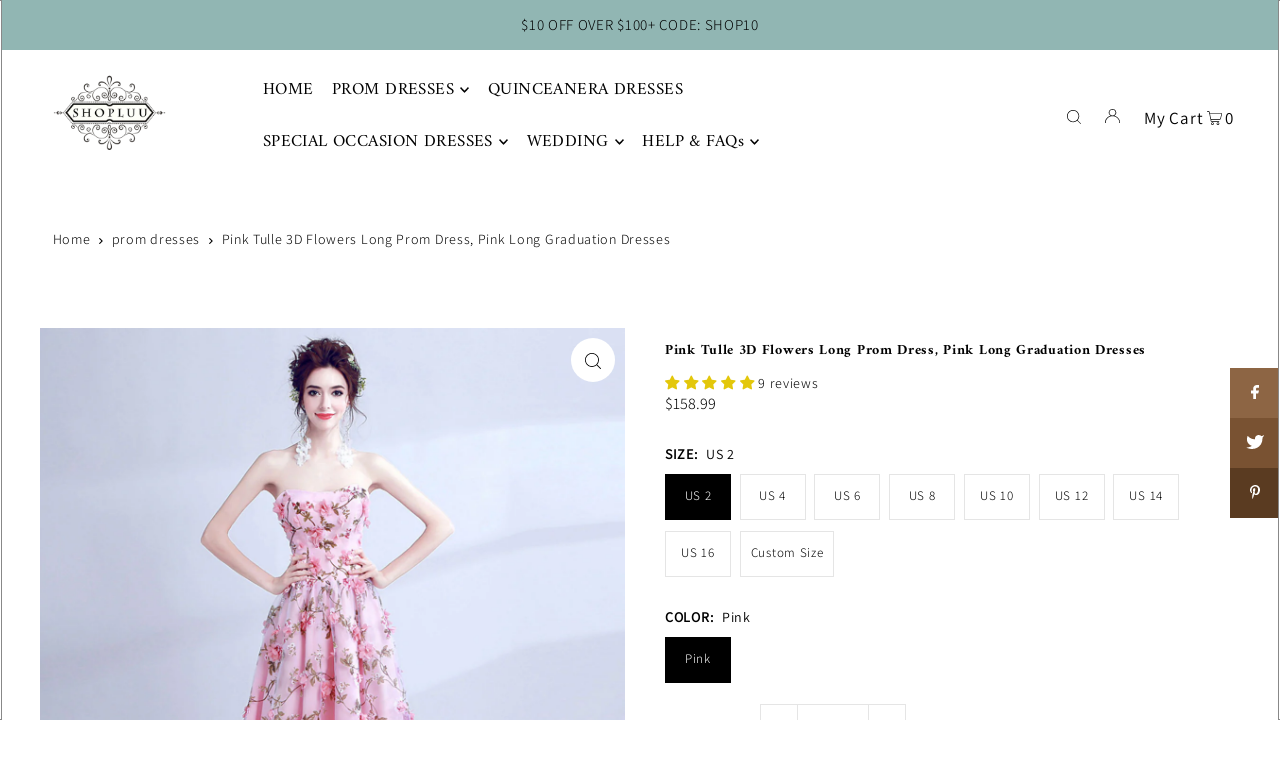

--- FILE ---
content_type: text/html; charset=utf-8
request_url: https://shopluu.com/products/pink-tulle-3d-flowers-long-prom-dress-pink-evening-dress
body_size: 58047
content:
<!DOCTYPE html>
<html class="no-js" lang="en">
<head>
  <meta charset="utf-8" />
  <meta name="viewport" content="width=device-width, initial-scale=1">
  <!-- Establish early connection to external domains -->
  <link rel="preconnect" href="https://cdn.shopify.com" crossorigin>
  <link rel="preconnect" href="https://fonts.shopify.com" crossorigin>
  <link rel="preconnect" href="https://monorail-edge.shopifysvc.com">
  <link rel="preconnect" href="//ajax.googleapis.com" crossorigin /><!-- Preload onDomain stylesheets and script libraries -->
  <link rel="preload" href="//shopluu.com/cdn/shop/t/45/assets/stylesheet.css?v=62659286302144749681666663462" as="style">
  <link rel="preload" as="font" href="//shopluu.com/cdn/fonts/assistant/assistant_n3.1fff089a5b8f8ed9b5d0a303bc8584447f9c22fe.woff2" type="font/woff2" crossorigin>
  <link rel="preload" as="font" href="//shopluu.com/cdn/fonts/amiri/amiri_n4.fee8c3379b68ea3b9c7241a63b8a252071faad52.woff2" type="font/woff2" crossorigin>
  <link rel="preload" as="font" href="//shopluu.com/cdn/fonts/amiri/amiri_n7.18bdf9995a65958ebe1ecc6a8e58369f2e5fde36.woff2" type="font/woff2" crossorigin>
  <link rel="preload" href="//shopluu.com/cdn/shop/t/45/assets/eventemitter3.min.js?v=148202183930229300091666279443" as="script">
  <link rel="preload" href="//shopluu.com/cdn/shop/t/45/assets/vendor-video.js?v=112486824910932804751666279443" as="script">
  <link rel="preload" href="//shopluu.com/cdn/shop/t/45/assets/theme.js?v=61084039876249519611666279443" as="script">
  <link rel="shortcut icon" href="//shopluu.com/cdn/shop/files/ws_32x32.png?v=1764650256" type="image/png" />
  <link rel="canonical" href="https://shopluu.com/products/pink-tulle-3d-flowers-long-prom-dress-pink-evening-dress" />
  

  <!-- Avada Size Chart Script -->
 
<script src="//shopluu.com/cdn/shop/t/45/assets/size-chart-data.js?v=29573489480671576651683353979" defer='defer'></script>

    
    
  





<script>
  const AVADA_SC = {};
  AVADA_SC.product = {"id":392225128488,"title":"Pink Tulle 3D Flowers Long Prom Dress, Pink Long Graduation Dresses","handle":"pink-tulle-3d-flowers-long-prom-dress-pink-evening-dress","description":"\u003cp\u003e\u003cstrong\u003eItem Descriptions:\u003c\/strong\u003e\u003c\/p\u003e\n\u003cul\u003e\n\u003cli\u003eProduct Code: \u003cmeta charset=\"utf-8\"\u003eshww363\u003c\/li\u003e\n\u003cli\u003eSilhouette: A-Line\u003cbr\u003e\n\u003c\/li\u003e\n\u003cli\u003eLength: Floor-Length\u003c\/li\u003e\n\u003cli\u003eFabric: Tulle, Lace\u003c\/li\u003e\n\u003cli\u003eBack Style: Lace Up\u003c\/li\u003e\n\u003cli\u003eBuilt-In Bra: Yes\u003c\/li\u003e\n\u003cli\u003eShown Color: Pink\u003c\/li\u003e\n\u003c\/ul\u003e\n\u003cp\u003e\u003cstrong\u003eCustom Size\u003c\/strong\u003e\u003c\/p\u003e\n\u003cp\u003eIf you require a custom size, please leave your measurements in the message box of the shopping cart. Should you have any questions, please do not hesitate to contact us. Email: sales@shopluu.com\u003c\/p\u003e\n\u003cp\u003eBust: ______ cm\/inch\u003cbr\u003eWaist: ______cm\/inch\u003cbr\u003eHip: ______cm\/inch\u003cbr\u003eShoulder to Shoulder :_______ cm\/inch\u003cbr\u003eShoulder to knee( for knee length dress only):_______ cm\/inch\u003cbr\u003eHollow to floor: ___cm\/inch\u003cbr\u003eHeight: ___cm\/inch\u003c\/p\u003e","published_at":"2018-01-05T11:56:14+08:00","created_at":"2018-01-05T12:10:54+08:00","vendor":"shopluu","type":"prom dresses","tags":["long prom dress","pink prom dress","sweetheart neck prom dress"],"price":15899,"price_min":15899,"price_max":15899,"available":true,"price_varies":false,"compare_at_price":null,"compare_at_price_min":0,"compare_at_price_max":0,"compare_at_price_varies":false,"variants":[{"id":3485640491048,"title":"US 2 \/ Pink","option1":"US 2","option2":"Pink","option3":null,"sku":"","requires_shipping":true,"taxable":false,"featured_image":null,"available":true,"name":"Pink Tulle 3D Flowers Long Prom Dress, Pink Long Graduation Dresses - US 2 \/ Pink","public_title":"US 2 \/ Pink","options":["US 2","Pink"],"price":15899,"weight":1500,"compare_at_price":null,"inventory_quantity":0,"inventory_management":null,"inventory_policy":"deny","barcode":"","requires_selling_plan":false,"selling_plan_allocations":[]},{"id":3485640523816,"title":"US 4 \/ Pink","option1":"US 4","option2":"Pink","option3":null,"sku":"","requires_shipping":true,"taxable":false,"featured_image":null,"available":true,"name":"Pink Tulle 3D Flowers Long Prom Dress, Pink Long Graduation Dresses - US 4 \/ Pink","public_title":"US 4 \/ Pink","options":["US 4","Pink"],"price":15899,"weight":1500,"compare_at_price":null,"inventory_quantity":-4,"inventory_management":null,"inventory_policy":"deny","barcode":"","requires_selling_plan":false,"selling_plan_allocations":[]},{"id":3485640556584,"title":"US 6 \/ Pink","option1":"US 6","option2":"Pink","option3":null,"sku":"","requires_shipping":true,"taxable":false,"featured_image":null,"available":true,"name":"Pink Tulle 3D Flowers Long Prom Dress, Pink Long Graduation Dresses - US 6 \/ Pink","public_title":"US 6 \/ Pink","options":["US 6","Pink"],"price":15899,"weight":1500,"compare_at_price":null,"inventory_quantity":-4,"inventory_management":null,"inventory_policy":"deny","barcode":"","requires_selling_plan":false,"selling_plan_allocations":[]},{"id":3485640589352,"title":"US 8 \/ Pink","option1":"US 8","option2":"Pink","option3":null,"sku":"","requires_shipping":true,"taxable":false,"featured_image":null,"available":true,"name":"Pink Tulle 3D Flowers Long Prom Dress, Pink Long Graduation Dresses - US 8 \/ Pink","public_title":"US 8 \/ Pink","options":["US 8","Pink"],"price":15899,"weight":1500,"compare_at_price":null,"inventory_quantity":-1,"inventory_management":null,"inventory_policy":"deny","barcode":"","requires_selling_plan":false,"selling_plan_allocations":[]},{"id":3485640622120,"title":"US 10 \/ Pink","option1":"US 10","option2":"Pink","option3":null,"sku":"","requires_shipping":true,"taxable":false,"featured_image":null,"available":true,"name":"Pink Tulle 3D Flowers Long Prom Dress, Pink Long Graduation Dresses - US 10 \/ Pink","public_title":"US 10 \/ Pink","options":["US 10","Pink"],"price":15899,"weight":1500,"compare_at_price":null,"inventory_quantity":-2,"inventory_management":null,"inventory_policy":"deny","barcode":"","requires_selling_plan":false,"selling_plan_allocations":[]},{"id":3485640654888,"title":"US 12 \/ Pink","option1":"US 12","option2":"Pink","option3":null,"sku":"","requires_shipping":true,"taxable":false,"featured_image":null,"available":true,"name":"Pink Tulle 3D Flowers Long Prom Dress, Pink Long Graduation Dresses - US 12 \/ Pink","public_title":"US 12 \/ Pink","options":["US 12","Pink"],"price":15899,"weight":1500,"compare_at_price":null,"inventory_quantity":-2,"inventory_management":null,"inventory_policy":"deny","barcode":"","requires_selling_plan":false,"selling_plan_allocations":[]},{"id":43457424687353,"title":"US 14 \/ Pink","option1":"US 14","option2":"Pink","option3":null,"sku":"","requires_shipping":true,"taxable":false,"featured_image":null,"available":true,"name":"Pink Tulle 3D Flowers Long Prom Dress, Pink Long Graduation Dresses - US 14 \/ Pink","public_title":"US 14 \/ Pink","options":["US 14","Pink"],"price":15899,"weight":1500,"compare_at_price":null,"inventory_quantity":0,"inventory_management":null,"inventory_policy":"deny","barcode":"","requires_selling_plan":false,"selling_plan_allocations":[]},{"id":43457424720121,"title":"US 16 \/ Pink","option1":"US 16","option2":"Pink","option3":null,"sku":"","requires_shipping":true,"taxable":false,"featured_image":null,"available":true,"name":"Pink Tulle 3D Flowers Long Prom Dress, Pink Long Graduation Dresses - US 16 \/ Pink","public_title":"US 16 \/ Pink","options":["US 16","Pink"],"price":15899,"weight":1500,"compare_at_price":null,"inventory_quantity":0,"inventory_management":null,"inventory_policy":"deny","barcode":"","requires_selling_plan":false,"selling_plan_allocations":[]},{"id":3485640687656,"title":"Custom Size \/ Pink","option1":"Custom Size","option2":"Pink","option3":null,"sku":"","requires_shipping":true,"taxable":false,"featured_image":null,"available":true,"name":"Pink Tulle 3D Flowers Long Prom Dress, Pink Long Graduation Dresses - Custom Size \/ Pink","public_title":"Custom Size \/ Pink","options":["Custom Size","Pink"],"price":15899,"weight":1500,"compare_at_price":null,"inventory_quantity":-2,"inventory_management":null,"inventory_policy":"deny","barcode":"","requires_selling_plan":false,"selling_plan_allocations":[]}],"images":["\/\/shopluu.com\/cdn\/shop\/products\/44_649aa7db-82d4-4b4f-86ed-10b6dd93267a.jpg?v=1666692813","\/\/shopluu.com\/cdn\/shop\/products\/43_282fbef0-08e8-4beb-80fc-660adfe15ccd.jpg?v=1666692813","\/\/shopluu.com\/cdn\/shop\/products\/err_32c46439-82ba-45e0-b065-58b9fdea944a.jpg?v=1666692813","\/\/shopluu.com\/cdn\/shop\/products\/etr.jpg?v=1666692813","\/\/shopluu.com\/cdn\/shop\/products\/45_c81840ef-9e1f-4989-a763-9d56880a3b8a.jpg?v=1666692813"],"featured_image":"\/\/shopluu.com\/cdn\/shop\/products\/44_649aa7db-82d4-4b4f-86ed-10b6dd93267a.jpg?v=1666692813","options":["Size","Color"],"media":[{"alt":null,"id":30698758963449,"position":1,"preview_image":{"aspect_ratio":0.825,"height":1500,"width":1238,"src":"\/\/shopluu.com\/cdn\/shop\/products\/44_649aa7db-82d4-4b4f-86ed-10b6dd93267a.jpg?v=1666692813"},"aspect_ratio":0.825,"height":1500,"media_type":"image","src":"\/\/shopluu.com\/cdn\/shop\/products\/44_649aa7db-82d4-4b4f-86ed-10b6dd93267a.jpg?v=1666692813","width":1238},{"alt":null,"id":30698759028985,"position":2,"preview_image":{"aspect_ratio":0.825,"height":1500,"width":1238,"src":"\/\/shopluu.com\/cdn\/shop\/products\/43_282fbef0-08e8-4beb-80fc-660adfe15ccd.jpg?v=1666692813"},"aspect_ratio":0.825,"height":1500,"media_type":"image","src":"\/\/shopluu.com\/cdn\/shop\/products\/43_282fbef0-08e8-4beb-80fc-660adfe15ccd.jpg?v=1666692813","width":1238},{"alt":null,"id":983465197591,"position":3,"preview_image":{"aspect_ratio":0.825,"height":800,"width":660,"src":"\/\/shopluu.com\/cdn\/shop\/products\/err_32c46439-82ba-45e0-b065-58b9fdea944a.jpg?v=1666692813"},"aspect_ratio":0.825,"height":800,"media_type":"image","src":"\/\/shopluu.com\/cdn\/shop\/products\/err_32c46439-82ba-45e0-b065-58b9fdea944a.jpg?v=1666692813","width":660},{"alt":null,"id":983465328663,"position":4,"preview_image":{"aspect_ratio":0.825,"height":800,"width":660,"src":"\/\/shopluu.com\/cdn\/shop\/products\/etr.jpg?v=1666692813"},"aspect_ratio":0.825,"height":800,"media_type":"image","src":"\/\/shopluu.com\/cdn\/shop\/products\/etr.jpg?v=1666692813","width":660},{"alt":null,"id":30698758996217,"position":5,"preview_image":{"aspect_ratio":0.825,"height":1500,"width":1238,"src":"\/\/shopluu.com\/cdn\/shop\/products\/45_c81840ef-9e1f-4989-a763-9d56880a3b8a.jpg?v=1666692813"},"aspect_ratio":0.825,"height":1500,"media_type":"image","src":"\/\/shopluu.com\/cdn\/shop\/products\/45_c81840ef-9e1f-4989-a763-9d56880a3b8a.jpg?v=1666692813","width":1238}],"requires_selling_plan":false,"selling_plan_groups":[],"content":"\u003cp\u003e\u003cstrong\u003eItem Descriptions:\u003c\/strong\u003e\u003c\/p\u003e\n\u003cul\u003e\n\u003cli\u003eProduct Code: \u003cmeta charset=\"utf-8\"\u003eshww363\u003c\/li\u003e\n\u003cli\u003eSilhouette: A-Line\u003cbr\u003e\n\u003c\/li\u003e\n\u003cli\u003eLength: Floor-Length\u003c\/li\u003e\n\u003cli\u003eFabric: Tulle, Lace\u003c\/li\u003e\n\u003cli\u003eBack Style: Lace Up\u003c\/li\u003e\n\u003cli\u003eBuilt-In Bra: Yes\u003c\/li\u003e\n\u003cli\u003eShown Color: Pink\u003c\/li\u003e\n\u003c\/ul\u003e\n\u003cp\u003e\u003cstrong\u003eCustom Size\u003c\/strong\u003e\u003c\/p\u003e\n\u003cp\u003eIf you require a custom size, please leave your measurements in the message box of the shopping cart. Should you have any questions, please do not hesitate to contact us. Email: sales@shopluu.com\u003c\/p\u003e\n\u003cp\u003eBust: ______ cm\/inch\u003cbr\u003eWaist: ______cm\/inch\u003cbr\u003eHip: ______cm\/inch\u003cbr\u003eShoulder to Shoulder :_______ cm\/inch\u003cbr\u003eShoulder to knee( for knee length dress only):_______ cm\/inch\u003cbr\u003eHollow to floor: ___cm\/inch\u003cbr\u003eHeight: ___cm\/inch\u003c\/p\u003e"};
  AVADA_SC.template = "product";
  AVADA_SC.collections = [];
  AVADA_SC.collectionsName = [];
  
    AVADA_SC.collections.push(`396831817`);
    AVADA_SC.collectionsName.push(`Bridesmaid Dresses`);
  
    AVADA_SC.collections.push(`396611145`);
    AVADA_SC.collectionsName.push(`Evening Dresses`);
  
    AVADA_SC.collections.push(`200275525791`);
    AVADA_SC.collectionsName.push(`Long Prom Dresses`);
  
    AVADA_SC.collections.push(`200274444447`);
    AVADA_SC.collectionsName.push(`Pink Prom Dresses`);
  
    AVADA_SC.collections.push(`396610825`);
    AVADA_SC.collectionsName.push(`Prom Dresses`);
  
  AVADA_SC.branding = true
</script>

  <!-- /Avada Size Chart Script -->

<title>Pink Tulle 3D Flowers Long Prom Dress, Pink Long Graduation Dresses &ndash; shopluu</title>
  <meta name="description" content="Pink tulle 3D flowers long prom dress, pink evening dress, Customized service and Rush order are available" />
  


    <meta name="twitter:card" content="summary">
    <meta name="twitter:image" content="https://shopluu.com/cdn/shop/products/43_282fbef0-08e8-4beb-80fc-660adfe15ccd_1024x.jpg?v=1666692813">



<meta property="og:site_name" content="shopluu">
<meta property="og:url" content="https://shopluu.com/products/pink-tulle-3d-flowers-long-prom-dress-pink-evening-dress">
<meta property="og:title" content="Pink Tulle 3D Flowers Long Prom Dress, Pink Long Graduation Dresses">
<meta property="og:type" content="product">
<meta property="og:description" content="Pink tulle 3D flowers long prom dress, pink evening dress, Customized service and Rush order are available">

  <meta property="og:price:amount" content="158.99">
  <meta property="og:price:currency" content="USD">

<meta property="og:image" content="http://shopluu.com/cdn/shop/products/44_649aa7db-82d4-4b4f-86ed-10b6dd93267a_800x.jpg?v=1666692813"><meta property="og:image" content="http://shopluu.com/cdn/shop/products/43_282fbef0-08e8-4beb-80fc-660adfe15ccd_800x.jpg?v=1666692813"><meta property="og:image" content="http://shopluu.com/cdn/shop/products/err_32c46439-82ba-45e0-b065-58b9fdea944a_800x.jpg?v=1666692813">



<meta name="twitter:title" content="Pink Tulle 3D Flowers Long Prom Dress, Pink Long Graduation Dresses">
<meta name="twitter:description" content="Pink tulle 3D flowers long prom dress, pink evening dress, Customized service and Rush order are available">
<meta name="twitter:domain" content="">

  
 <script type="application/ld+json">
   {
     "@context": "https://schema.org",
     "@type": "Product",
     "id": "pink-tulle-3d-flowers-long-prom-dress-pink-evening-dress",
     "url": "https:\/\/shopluu.com\/products\/pink-tulle-3d-flowers-long-prom-dress-pink-evening-dress",
     "image": "\/\/shopluu.com\/cdn\/shop\/products\/44_649aa7db-82d4-4b4f-86ed-10b6dd93267a_1024x.jpg?v=1666692813",
     "name": "Pink Tulle 3D Flowers Long Prom Dress, Pink Long Graduation Dresses",
     "brand": {
        "@type": "Brand",
        "name": "shopluu"
      },
     "description": "Item Descriptions:\n\nProduct Code: shww363\nSilhouette: A-Line\n\nLength: Floor-Length\nFabric: Tulle, Lace\nBack Style: Lace Up\nBuilt-In Bra: Yes\nShown Color: Pink\n\nCustom Size\nIf you require a custom size, please leave your measurements in the message box of the shopping cart. Should you have any questions, please do not hesitate to contact us. Email: sales@shopluu.com\nBust: ______ cm\/inchWaist: ______cm\/inchHip: ______cm\/inchShoulder to Shoulder :_______ cm\/inchShoulder to knee( for knee length dress only):_______ cm\/inchHollow to floor: ___cm\/inchHeight: ___cm\/inch","sku": 3485640491048,"offers": [
        
        {
           "@type": "Offer",
           "price": "158.99",
           "priceCurrency": "USD",
           "availability": "http://schema.org/InStock",
           "priceValidUntil": "2030-01-01",
           "url": "\/products\/pink-tulle-3d-flowers-long-prom-dress-pink-evening-dress"
         },
       
        {
           "@type": "Offer",
           "price": "158.99",
           "priceCurrency": "USD",
           "availability": "http://schema.org/InStock",
           "priceValidUntil": "2030-01-01",
           "url": "\/products\/pink-tulle-3d-flowers-long-prom-dress-pink-evening-dress"
         },
       
        {
           "@type": "Offer",
           "price": "158.99",
           "priceCurrency": "USD",
           "availability": "http://schema.org/InStock",
           "priceValidUntil": "2030-01-01",
           "url": "\/products\/pink-tulle-3d-flowers-long-prom-dress-pink-evening-dress"
         },
       
        {
           "@type": "Offer",
           "price": "158.99",
           "priceCurrency": "USD",
           "availability": "http://schema.org/InStock",
           "priceValidUntil": "2030-01-01",
           "url": "\/products\/pink-tulle-3d-flowers-long-prom-dress-pink-evening-dress"
         },
       
        {
           "@type": "Offer",
           "price": "158.99",
           "priceCurrency": "USD",
           "availability": "http://schema.org/InStock",
           "priceValidUntil": "2030-01-01",
           "url": "\/products\/pink-tulle-3d-flowers-long-prom-dress-pink-evening-dress"
         },
       
        {
           "@type": "Offer",
           "price": "158.99",
           "priceCurrency": "USD",
           "availability": "http://schema.org/InStock",
           "priceValidUntil": "2030-01-01",
           "url": "\/products\/pink-tulle-3d-flowers-long-prom-dress-pink-evening-dress"
         },
       
        {
           "@type": "Offer",
           "price": "158.99",
           "priceCurrency": "USD",
           "availability": "http://schema.org/InStock",
           "priceValidUntil": "2030-01-01",
           "url": "\/products\/pink-tulle-3d-flowers-long-prom-dress-pink-evening-dress"
         },
       
        {
           "@type": "Offer",
           "price": "158.99",
           "priceCurrency": "USD",
           "availability": "http://schema.org/InStock",
           "priceValidUntil": "2030-01-01",
           "url": "\/products\/pink-tulle-3d-flowers-long-prom-dress-pink-evening-dress"
         },
       
        {
           "@type": "Offer",
           "price": "158.99",
           "priceCurrency": "USD",
           "availability": "http://schema.org/InStock",
           "priceValidUntil": "2030-01-01",
           "url": "\/products\/pink-tulle-3d-flowers-long-prom-dress-pink-evening-dress"
         }
       
     ]}
 </script>


  <style data-shopify>
:root {
    --main-family: Assistant, sans-serif;
    --main-weight: 300;
    --main-style: normal;
    --main-spacing: 0.050em;
    --nav-family: Amiri, serif;
    --nav-weight: 400;
    --nav-style: normal;
    --heading-family: Amiri, serif;
    --heading-weight: 700;
    --heading-style: normal;
    --heading-spacing: 0.050em;

    --font-size: 14px;
    --base-font-size: 14px;
    --h1-size: 14px;
    --h2-size: 15px;
    --h3-size: 17px;
    --nav-size: 17px;
    --nav-spacing: 0.025em;

    --announcement-bar-background: #91b6b3;
    --announcement-bar-text-color: #000000;
    --homepage-pre-scroll-color: #000000;
    --homepage-pre-scroll-background: #ffffff;
    --homepage-scroll-color: #000000;
    --homepage-scroll-background: #fff;
    --pre-scroll-color: #000000;
    --pre-scroll-background: #ffffff;
    --scroll-color: #000000;
    --scroll-background: #ffffff;
    --secondary-color: rgba(0,0,0,0);
    --background: #ffffff;
    --header-color: #000000;
    --text-color: #000000;
    --sale-color: #c50000;
    --dotted-color: #e5e5e5;
    --button-color: #212223;
    --button-hover: #727272;
    --button-text: #e9e5e5;
    --secondary-button-color: #acacac;
    --secondary-button-hover: #3a3a3a;
    --secondary-button-text: #ffffff;
    --new-background: #ededed;
    --new-color: #535353;
    --sale-icon-background: #9d0000;
    --sale-icon-color: #ffffff;
    --custom-background: #000000;
    --custom-color: #fff;
    --fb-share: #8d6544;
    --tw-share: #795232;
    --pin-share: #5a3b21;
    --footer-background: #3c6161;
    --footer-text: #ffffff;
    --footer-button: #000000;
    --footer-button-text: #ffffff;
    --cs1-color: #000;
    --cs1-background: #ffffff;
    --cs2-color: #000;
    --cs2-background: #f5f5f5;
    --cs3-color: #ffffff;
    --cs3-background: #222222;
    --custom-icon-color: var(--text-color);
    --custom-icon-background: var(--background);
    --error-msg-dark: #e81000;
    --error-msg-light: #ffeae8;
    --success-msg-dark: #007f5f;
    --success-msg-light: #e5fff8;
    --free-shipping-bg: #ff7a5f;
    --free-shipping-text: #fff;
    --error-color: #c60808;
    --error-color-light: #fdd0d0;
    --keyboard-focus: #ACACAC;
    --focus-border-style: solid;
    --focus-border-weight: 1px;
    --section-padding: 45px;
    --section-title-align: center;
    --section-title-border: 1px;
    --border-width: 100px;
    --grid-column-gap: px;
    --details-align: center;
    --select-arrow-bg: url(//shopluu.com/cdn/shop/t/45/assets/select-arrow.png?v=112595941721225094991666279443);
    --icon-border-color: #e6e6e6;
    --grid-space: 30px;
    --color-filter-size: 18px;
    --disabled-text: #808080;
    --listing-size-color: #666666;

    --upsell-border-color: #f2f2f2;

    --star-active: rgb(0, 0, 0);
    --star-inactive: rgb(204, 204, 204);

    --color-body-text: var(--text-color);
    --color-body: var(--background);
    --color-bg: var(--background);

    --section-background: transparent;
    --section-overlay-color: 0, 0, 0;
    --section-overlay-opacity: 0;

  }
  @media (max-width: 740px) {
     :root {
       --font-size: calc(14px - (14px * 0.15));
       --nav-size: calc(17px - (17px * 0.15));
       --h1-size: calc(14px - (14px * 0.15));
       --h2-size: calc(15px - (15px * 0.15));
       --h3-size: calc(17px - (17px * 0.15));
     }
   }
</style>

  <script type="text/javascript">
  
  const uLTS=new MutationObserver(a=>{a.forEach(({addedNodes:a})=>{a.forEach(a=>{1===a.nodeType&&"IFRAME"===a.tagName&&(a.src.includes("youtube.com")||a.src.includes("vimeo.com"))&&(a.setAttribute("loading","lazy"),a.setAttribute("data-src",a.src),a.removeAttribute("src")),1===a.nodeType&&"SCRIPT"===a.tagName&&(("analytics"==a.className||"boomerang"==a.className)&&(a.type="text/lazyload"),a.innerHTML.includes("asyncLoad")&&(a.innerHTML=a.innerHTML.replace("if(window.attachEvent)","document.addEventListener('asyncLazyLoad',function(event){asyncLoad();});if(window.attachEvent)").replaceAll(", asyncLoad",", function(){}")),(a.innerHTML.includes("PreviewBarInjector")||a.innerHTML.includes("adminBarInjector"))&&(a.innerHTML=a.innerHTML.replace("DOMContentLoaded","loadBarInjector")))})})});uLTS.observe(document.documentElement,{childList:!0,subtree:!0})
  YETT_BLACKLIST = [ /payment-sheet/, /shopify_pay/, /cdn\.judge\.me/ ]
  !function(t,e){"object"==typeof exports&&"undefined"!=typeof module?e(exports):"function"==typeof define&&define.amd?define(["exports"],e):e(t.yett={})}(this,function(t){"use strict";var e={blacklist:window.YETT_BLACKLIST,whitelist:window.YETT_WHITELIST},r={blacklisted:[]},n=function(t,r){return t&&(!r||"javascript/blocked"!==r)&&(!e.blacklist||e.blacklist.some(function(e){return e.test(t)}))&&(!e.whitelist||e.whitelist.every(function(e){return!e.test(t)}))},i=function(t){var r=t.getAttribute("src");return e.blacklist&&e.blacklist.every(function(t){return!t.test(r)})||e.whitelist&&e.whitelist.some(function(t){return t.test(r)})},c=new MutationObserver(function(t){t.forEach(function(t){for(var e=t.addedNodes,i=function(t){var i=e[t];if(1===i.nodeType&&"SCRIPT"===i.tagName){var c=i.src,o=i.type;if(n(c,o)){r.blacklisted.push(i.cloneNode()),i.type="javascript/blocked";i.addEventListener("beforescriptexecute",function t(e){"javascript/blocked"===i.getAttribute("type")&&e.preventDefault(),i.removeEventListener("beforescriptexecute",t)}),i.parentElement.removeChild(i)}}},c=0;c<e.length;c++)i(c)})});c.observe(document.documentElement,{childList:!0,subtree:!0});var o=document.createElement;document.createElement=function(){for(var t=arguments.length,e=Array(t),r=0;r<t;r++)e[r]=arguments[r];if("script"!==e[0].toLowerCase())return o.bind(document).apply(void 0,e);var i=o.bind(document).apply(void 0,e),c=i.setAttribute.bind(i);return Object.defineProperties(i,{src:{get:function(){return i.getAttribute("src")},set:function(t){return n(t,i.type)&&c("type","javascript/blocked"),c("src",t),!0}},type:{set:function(t){var e=n(i.src,i.type)?"javascript/blocked":t;return c("type",e),!0}}}),i.setAttribute=function(t,e){"type"===t||"src"===t?i[t]=e:HTMLScriptElement.prototype.setAttribute.call(i,t,e)},i};var l=function(t){if(Array.isArray(t)){for(var e=0,r=Array(t.length);e<t.length;e++)r[e]=t[e];return r}return Array.from(t)},a=new RegExp("[|\\{}()[\\]^$+*?.]","g");t.unblock=function(){for(var t=arguments.length,n=Array(t),o=0;o<t;o++)n[o]=arguments[o];n.length<1?(e.blacklist=[],e.whitelist=[]):(e.blacklist&&(e.blacklist=e.blacklist.filter(function(t){return n.every(function(e){return!t.test(e)})})),e.whitelist&&(e.whitelist=[].concat(l(e.whitelist),l(n.map(function(t){var r=".*"+t.replace(a,"\\$&")+".*";return e.whitelist.find(function(t){return t.toString()===r.toString()})?null:new RegExp(r)}).filter(Boolean)))));for(var s=document.querySelectorAll('script[type="javascript/blocked"]'),u=0;u<s.length;u++){var p=s[u];i(p)&&(p.type="application/javascript",r.blacklisted.push(p),p.parentElement.removeChild(p))}var d=0;[].concat(l(r.blacklisted)).forEach(function(t,e){if(i(t)){var n=document.createElement("script");n.setAttribute("src",t.src),n.setAttribute("type","application/javascript"),document.head.appendChild(n),r.blacklisted.splice(e-d,1),d++}}),e.blacklist&&e.blacklist.length<1&&c.disconnect()},Object.defineProperty(t,"__esModule",{value:!0})});
  
</script>
  <link rel="stylesheet" href="//shopluu.com/cdn/shop/t/45/assets/stylesheet.css?v=62659286302144749681666663462" type="text/css">
  <style>
    @font-face {
  font-family: Assistant;
  font-weight: 300;
  font-style: normal;
  font-display: swap;
  src: url("//shopluu.com/cdn/fonts/assistant/assistant_n3.1fff089a5b8f8ed9b5d0a303bc8584447f9c22fe.woff2") format("woff2"),
       url("//shopluu.com/cdn/fonts/assistant/assistant_n3.188648856c6bc22c26d85da661933448752051e0.woff") format("woff");
}

    @font-face {
  font-family: Amiri;
  font-weight: 400;
  font-style: normal;
  font-display: swap;
  src: url("//shopluu.com/cdn/fonts/amiri/amiri_n4.fee8c3379b68ea3b9c7241a63b8a252071faad52.woff2") format("woff2"),
       url("//shopluu.com/cdn/fonts/amiri/amiri_n4.94cde4e18ec8ae53bf8f7240b84e1f76ce23772d.woff") format("woff");
}

    @font-face {
  font-family: Amiri;
  font-weight: 700;
  font-style: normal;
  font-display: swap;
  src: url("//shopluu.com/cdn/fonts/amiri/amiri_n7.18bdf9995a65958ebe1ecc6a8e58369f2e5fde36.woff2") format("woff2"),
       url("//shopluu.com/cdn/fonts/amiri/amiri_n7.4018e09897bebe29690de457ff22ede457913518.woff") format("woff");
}

    @font-face {
  font-family: Assistant;
  font-weight: 400;
  font-style: normal;
  font-display: swap;
  src: url("//shopluu.com/cdn/fonts/assistant/assistant_n4.9120912a469cad1cc292572851508ca49d12e768.woff2") format("woff2"),
       url("//shopluu.com/cdn/fonts/assistant/assistant_n4.6e9875ce64e0fefcd3f4446b7ec9036b3ddd2985.woff") format("woff");
}

    
    
  </style>
  <script>window.performance && window.performance.mark && window.performance.mark('shopify.content_for_header.start');</script><meta name="google-site-verification" content="jVHbSY2-6c3qtCZO79vy4vwPti6em4dNzN1nIZKxxGc">
<meta id="shopify-digital-wallet" name="shopify-digital-wallet" content="/22445817/digital_wallets/dialog">
<meta name="shopify-checkout-api-token" content="d1683f7d2d299ef433979d8e4495f2eb">
<meta id="in-context-paypal-metadata" data-shop-id="22445817" data-venmo-supported="true" data-environment="production" data-locale="en_US" data-paypal-v4="true" data-currency="USD">
<link rel="alternate" type="application/json+oembed" href="https://shopluu.com/products/pink-tulle-3d-flowers-long-prom-dress-pink-evening-dress.oembed">
<script async="async" src="/checkouts/internal/preloads.js?locale=en-US"></script>
<script id="shopify-features" type="application/json">{"accessToken":"d1683f7d2d299ef433979d8e4495f2eb","betas":["rich-media-storefront-analytics"],"domain":"shopluu.com","predictiveSearch":true,"shopId":22445817,"locale":"en"}</script>
<script>var Shopify = Shopify || {};
Shopify.shop = "shopluu.myshopify.com";
Shopify.locale = "en";
Shopify.currency = {"active":"USD","rate":"1.0"};
Shopify.country = "US";
Shopify.theme = {"name":"Swym Copy of Speed Opt - Icon - 20 OCT","id":137111470329,"schema_name":"Icon","schema_version":"8.5.0","theme_store_id":686,"role":"main"};
Shopify.theme.handle = "null";
Shopify.theme.style = {"id":null,"handle":null};
Shopify.cdnHost = "shopluu.com/cdn";
Shopify.routes = Shopify.routes || {};
Shopify.routes.root = "/";</script>
<script type="module">!function(o){(o.Shopify=o.Shopify||{}).modules=!0}(window);</script>
<script>!function(o){function n(){var o=[];function n(){o.push(Array.prototype.slice.apply(arguments))}return n.q=o,n}var t=o.Shopify=o.Shopify||{};t.loadFeatures=n(),t.autoloadFeatures=n()}(window);</script>
<script id="shop-js-analytics" type="application/json">{"pageType":"product"}</script>
<script defer="defer" async type="module" src="//shopluu.com/cdn/shopifycloud/shop-js/modules/v2/client.init-shop-cart-sync_BT-GjEfc.en.esm.js"></script>
<script defer="defer" async type="module" src="//shopluu.com/cdn/shopifycloud/shop-js/modules/v2/chunk.common_D58fp_Oc.esm.js"></script>
<script defer="defer" async type="module" src="//shopluu.com/cdn/shopifycloud/shop-js/modules/v2/chunk.modal_xMitdFEc.esm.js"></script>
<script type="module">
  await import("//shopluu.com/cdn/shopifycloud/shop-js/modules/v2/client.init-shop-cart-sync_BT-GjEfc.en.esm.js");
await import("//shopluu.com/cdn/shopifycloud/shop-js/modules/v2/chunk.common_D58fp_Oc.esm.js");
await import("//shopluu.com/cdn/shopifycloud/shop-js/modules/v2/chunk.modal_xMitdFEc.esm.js");

  window.Shopify.SignInWithShop?.initShopCartSync?.({"fedCMEnabled":true,"windoidEnabled":true});

</script>
<script>(function() {
  var isLoaded = false;
  function asyncLoad() {
    if (isLoaded) return;
    isLoaded = true;
    var urls = ["https:\/\/swymv3pro-01.azureedge.net\/code\/swym-shopify.js?shop=shopluu.myshopify.com","https:\/\/www.improvedcontactform.com\/icf.js?shop=shopluu.myshopify.com"];
    for (var i = 0; i < urls.length; i++) {
      var s = document.createElement('script');
      s.type = 'text/javascript';
      s.async = true;
      s.src = urls[i];
      var x = document.getElementsByTagName('script')[0];
      x.parentNode.insertBefore(s, x);
    }
  };
  if(window.attachEvent) {
    window.attachEvent('onload', asyncLoad);
  } else {
    window.addEventListener('load', asyncLoad, false);
  }
})();</script>
<script id="__st">var __st={"a":22445817,"offset":28800,"reqid":"084cfef3-9e7d-419b-bc20-da1d8db53200-1769501927","pageurl":"shopluu.com\/products\/pink-tulle-3d-flowers-long-prom-dress-pink-evening-dress","u":"689f574556c3","p":"product","rtyp":"product","rid":392225128488};</script>
<script>window.ShopifyPaypalV4VisibilityTracking = true;</script>
<script id="captcha-bootstrap">!function(){'use strict';const t='contact',e='account',n='new_comment',o=[[t,t],['blogs',n],['comments',n],[t,'customer']],c=[[e,'customer_login'],[e,'guest_login'],[e,'recover_customer_password'],[e,'create_customer']],r=t=>t.map((([t,e])=>`form[action*='/${t}']:not([data-nocaptcha='true']) input[name='form_type'][value='${e}']`)).join(','),a=t=>()=>t?[...document.querySelectorAll(t)].map((t=>t.form)):[];function s(){const t=[...o],e=r(t);return a(e)}const i='password',u='form_key',d=['recaptcha-v3-token','g-recaptcha-response','h-captcha-response',i],f=()=>{try{return window.sessionStorage}catch{return}},m='__shopify_v',_=t=>t.elements[u];function p(t,e,n=!1){try{const o=window.sessionStorage,c=JSON.parse(o.getItem(e)),{data:r}=function(t){const{data:e,action:n}=t;return t[m]||n?{data:e,action:n}:{data:t,action:n}}(c);for(const[e,n]of Object.entries(r))t.elements[e]&&(t.elements[e].value=n);n&&o.removeItem(e)}catch(o){console.error('form repopulation failed',{error:o})}}const l='form_type',E='cptcha';function T(t){t.dataset[E]=!0}const w=window,h=w.document,L='Shopify',v='ce_forms',y='captcha';let A=!1;((t,e)=>{const n=(g='f06e6c50-85a8-45c8-87d0-21a2b65856fe',I='https://cdn.shopify.com/shopifycloud/storefront-forms-hcaptcha/ce_storefront_forms_captcha_hcaptcha.v1.5.2.iife.js',D={infoText:'Protected by hCaptcha',privacyText:'Privacy',termsText:'Terms'},(t,e,n)=>{const o=w[L][v],c=o.bindForm;if(c)return c(t,g,e,D).then(n);var r;o.q.push([[t,g,e,D],n]),r=I,A||(h.body.append(Object.assign(h.createElement('script'),{id:'captcha-provider',async:!0,src:r})),A=!0)});var g,I,D;w[L]=w[L]||{},w[L][v]=w[L][v]||{},w[L][v].q=[],w[L][y]=w[L][y]||{},w[L][y].protect=function(t,e){n(t,void 0,e),T(t)},Object.freeze(w[L][y]),function(t,e,n,w,h,L){const[v,y,A,g]=function(t,e,n){const i=e?o:[],u=t?c:[],d=[...i,...u],f=r(d),m=r(i),_=r(d.filter((([t,e])=>n.includes(e))));return[a(f),a(m),a(_),s()]}(w,h,L),I=t=>{const e=t.target;return e instanceof HTMLFormElement?e:e&&e.form},D=t=>v().includes(t);t.addEventListener('submit',(t=>{const e=I(t);if(!e)return;const n=D(e)&&!e.dataset.hcaptchaBound&&!e.dataset.recaptchaBound,o=_(e),c=g().includes(e)&&(!o||!o.value);(n||c)&&t.preventDefault(),c&&!n&&(function(t){try{if(!f())return;!function(t){const e=f();if(!e)return;const n=_(t);if(!n)return;const o=n.value;o&&e.removeItem(o)}(t);const e=Array.from(Array(32),(()=>Math.random().toString(36)[2])).join('');!function(t,e){_(t)||t.append(Object.assign(document.createElement('input'),{type:'hidden',name:u})),t.elements[u].value=e}(t,e),function(t,e){const n=f();if(!n)return;const o=[...t.querySelectorAll(`input[type='${i}']`)].map((({name:t})=>t)),c=[...d,...o],r={};for(const[a,s]of new FormData(t).entries())c.includes(a)||(r[a]=s);n.setItem(e,JSON.stringify({[m]:1,action:t.action,data:r}))}(t,e)}catch(e){console.error('failed to persist form',e)}}(e),e.submit())}));const S=(t,e)=>{t&&!t.dataset[E]&&(n(t,e.some((e=>e===t))),T(t))};for(const o of['focusin','change'])t.addEventListener(o,(t=>{const e=I(t);D(e)&&S(e,y())}));const B=e.get('form_key'),M=e.get(l),P=B&&M;t.addEventListener('DOMContentLoaded',(()=>{const t=y();if(P)for(const e of t)e.elements[l].value===M&&p(e,B);[...new Set([...A(),...v().filter((t=>'true'===t.dataset.shopifyCaptcha))])].forEach((e=>S(e,t)))}))}(h,new URLSearchParams(w.location.search),n,t,e,['guest_login'])})(!0,!0)}();</script>
<script integrity="sha256-4kQ18oKyAcykRKYeNunJcIwy7WH5gtpwJnB7kiuLZ1E=" data-source-attribution="shopify.loadfeatures" defer="defer" src="//shopluu.com/cdn/shopifycloud/storefront/assets/storefront/load_feature-a0a9edcb.js" crossorigin="anonymous"></script>
<script data-source-attribution="shopify.dynamic_checkout.dynamic.init">var Shopify=Shopify||{};Shopify.PaymentButton=Shopify.PaymentButton||{isStorefrontPortableWallets:!0,init:function(){window.Shopify.PaymentButton.init=function(){};var t=document.createElement("script");t.src="https://shopluu.com/cdn/shopifycloud/portable-wallets/latest/portable-wallets.en.js",t.type="module",document.head.appendChild(t)}};
</script>
<script data-source-attribution="shopify.dynamic_checkout.buyer_consent">
  function portableWalletsHideBuyerConsent(e){var t=document.getElementById("shopify-buyer-consent"),n=document.getElementById("shopify-subscription-policy-button");t&&n&&(t.classList.add("hidden"),t.setAttribute("aria-hidden","true"),n.removeEventListener("click",e))}function portableWalletsShowBuyerConsent(e){var t=document.getElementById("shopify-buyer-consent"),n=document.getElementById("shopify-subscription-policy-button");t&&n&&(t.classList.remove("hidden"),t.removeAttribute("aria-hidden"),n.addEventListener("click",e))}window.Shopify?.PaymentButton&&(window.Shopify.PaymentButton.hideBuyerConsent=portableWalletsHideBuyerConsent,window.Shopify.PaymentButton.showBuyerConsent=portableWalletsShowBuyerConsent);
</script>
<script data-source-attribution="shopify.dynamic_checkout.cart.bootstrap">document.addEventListener("DOMContentLoaded",(function(){function t(){return document.querySelector("shopify-accelerated-checkout-cart, shopify-accelerated-checkout")}if(t())Shopify.PaymentButton.init();else{new MutationObserver((function(e,n){t()&&(Shopify.PaymentButton.init(),n.disconnect())})).observe(document.body,{childList:!0,subtree:!0})}}));
</script>
<link id="shopify-accelerated-checkout-styles" rel="stylesheet" media="screen" href="https://shopluu.com/cdn/shopifycloud/portable-wallets/latest/accelerated-checkout-backwards-compat.css" crossorigin="anonymous">
<style id="shopify-accelerated-checkout-cart">
        #shopify-buyer-consent {
  margin-top: 1em;
  display: inline-block;
  width: 100%;
}

#shopify-buyer-consent.hidden {
  display: none;
}

#shopify-subscription-policy-button {
  background: none;
  border: none;
  padding: 0;
  text-decoration: underline;
  font-size: inherit;
  cursor: pointer;
}

#shopify-subscription-policy-button::before {
  box-shadow: none;
}

      </style>

<script>window.performance && window.performance.mark && window.performance.mark('shopify.content_for_header.end');</script>
<!-- BEGIN app block: shopify://apps/judge-me-reviews/blocks/judgeme_core/61ccd3b1-a9f2-4160-9fe9-4fec8413e5d8 --><!-- Start of Judge.me Core -->






<link rel="dns-prefetch" href="https://cdnwidget.judge.me">
<link rel="dns-prefetch" href="https://cdn.judge.me">
<link rel="dns-prefetch" href="https://cdn1.judge.me">
<link rel="dns-prefetch" href="https://api.judge.me">

<script data-cfasync='false' class='jdgm-settings-script'>window.jdgmSettings={"pagination":5,"disable_web_reviews":false,"badge_no_review_text":"No reviews","badge_n_reviews_text":"{{ n }} review/reviews","badge_star_color":"#e3c70b","hide_badge_preview_if_no_reviews":true,"badge_hide_text":false,"enforce_center_preview_badge":false,"widget_title":"Customer Reviews","widget_open_form_text":"Write a review","widget_close_form_text":"Cancel review","widget_refresh_page_text":"Refresh page","widget_summary_text":"Based on {{ number_of_reviews }} review/reviews","widget_no_review_text":"Be the first to write a review","widget_name_field_text":"Display name","widget_verified_name_field_text":"Verified Name (public)","widget_name_placeholder_text":"Display name","widget_required_field_error_text":"This field is required.","widget_email_field_text":"Email address","widget_verified_email_field_text":"Verified Email (private, can not be edited)","widget_email_placeholder_text":"Your email address","widget_email_field_error_text":"Please enter a valid email address.","widget_rating_field_text":"Rating","widget_review_title_field_text":"Review Title","widget_review_title_placeholder_text":"Give your review a title","widget_review_body_field_text":"Review content","widget_review_body_placeholder_text":"Start writing here...","widget_pictures_field_text":"Picture/Video (optional)","widget_submit_review_text":"Submit Review","widget_submit_verified_review_text":"Submit Verified Review","widget_submit_success_msg_with_auto_publish":"Thank you! Please refresh the page in a few moments to see your review. You can remove or edit your review by logging into \u003ca href='https://judge.me/login' target='_blank' rel='nofollow noopener'\u003eJudge.me\u003c/a\u003e","widget_submit_success_msg_no_auto_publish":"Thank you! Your review will be published as soon as it is approved by the shop admin. You can remove or edit your review by logging into \u003ca href='https://judge.me/login' target='_blank' rel='nofollow noopener'\u003eJudge.me\u003c/a\u003e","widget_show_default_reviews_out_of_total_text":"Showing {{ n_reviews_shown }} out of {{ n_reviews }} reviews.","widget_show_all_link_text":"Show all","widget_show_less_link_text":"Show less","widget_author_said_text":"{{ reviewer_name }} said:","widget_days_text":"{{ n }} days ago","widget_weeks_text":"{{ n }} week/weeks ago","widget_months_text":"{{ n }} month/months ago","widget_years_text":"{{ n }} year/years ago","widget_yesterday_text":"Yesterday","widget_today_text":"Today","widget_replied_text":"\u003e\u003e {{ shop_name }} replied:","widget_read_more_text":"Read more","widget_reviewer_name_as_initial":"","widget_rating_filter_color":"#e3c70b","widget_rating_filter_see_all_text":"See all reviews","widget_sorting_most_recent_text":"Most Recent","widget_sorting_highest_rating_text":"Highest Rating","widget_sorting_lowest_rating_text":"Lowest Rating","widget_sorting_with_pictures_text":"Only Pictures","widget_sorting_most_helpful_text":"Most Helpful","widget_open_question_form_text":"Ask a question","widget_reviews_subtab_text":"Reviews","widget_questions_subtab_text":"Questions","widget_question_label_text":"Question","widget_answer_label_text":"Answer","widget_question_placeholder_text":"Write your question here","widget_submit_question_text":"Submit Question","widget_question_submit_success_text":"Thank you for your question! We will notify you once it gets answered.","widget_star_color":"#e3c70b","verified_badge_text":"Verified","verified_badge_bg_color":"","verified_badge_text_color":"","verified_badge_placement":"left-of-reviewer-name","widget_review_max_height":10,"widget_hide_border":false,"widget_social_share":true,"widget_thumb":false,"widget_review_location_show":false,"widget_location_format":"country_iso_code","all_reviews_include_out_of_store_products":true,"all_reviews_out_of_store_text":"(out of store)","all_reviews_pagination":100,"all_reviews_product_name_prefix_text":"about","enable_review_pictures":true,"enable_question_anwser":false,"widget_theme":"","review_date_format":"mm/dd/yyyy","default_sort_method":"most-recent","widget_product_reviews_subtab_text":"Product Reviews","widget_shop_reviews_subtab_text":"Shop Reviews","widget_other_products_reviews_text":"Reviews for other products","widget_store_reviews_subtab_text":"Store reviews","widget_no_store_reviews_text":"This store hasn't received any reviews yet","widget_web_restriction_product_reviews_text":"This product hasn't received any reviews yet","widget_no_items_text":"No items found","widget_show_more_text":"Show more","widget_write_a_store_review_text":"Write a Store Review","widget_other_languages_heading":"Reviews in Other Languages","widget_translate_review_text":"Translate review to {{ language }}","widget_translating_review_text":"Translating...","widget_show_original_translation_text":"Show original ({{ language }})","widget_translate_review_failed_text":"Review couldn't be translated.","widget_translate_review_retry_text":"Retry","widget_translate_review_try_again_later_text":"Try again later","show_product_url_for_grouped_product":false,"widget_sorting_pictures_first_text":"Pictures First","show_pictures_on_all_rev_page_mobile":false,"show_pictures_on_all_rev_page_desktop":false,"floating_tab_hide_mobile_install_preference":false,"floating_tab_button_name":"★ Reviews","floating_tab_title":"Let customers speak for us","floating_tab_button_color":"","floating_tab_button_background_color":"","floating_tab_url":"","floating_tab_url_enabled":false,"floating_tab_tab_style":"text","all_reviews_text_badge_text":"Customers rate us {{ shop.metafields.judgeme.all_reviews_rating | round: 1 }}/5 based on {{ shop.metafields.judgeme.all_reviews_count }} reviews.","all_reviews_text_badge_text_branded_style":"{{ shop.metafields.judgeme.all_reviews_rating | round: 1 }} out of 5 stars based on {{ shop.metafields.judgeme.all_reviews_count }} reviews","is_all_reviews_text_badge_a_link":false,"show_stars_for_all_reviews_text_badge":false,"all_reviews_text_badge_url":"","all_reviews_text_style":"text","all_reviews_text_color_style":"judgeme_brand_color","all_reviews_text_color":"#108474","all_reviews_text_show_jm_brand":true,"featured_carousel_show_header":true,"featured_carousel_title":"Let customers speak for us","testimonials_carousel_title":"Customers are saying","videos_carousel_title":"Real customer stories","cards_carousel_title":"Customers are saying","featured_carousel_count_text":"from {{ n }} reviews","featured_carousel_add_link_to_all_reviews_page":false,"featured_carousel_url":"","featured_carousel_show_images":true,"featured_carousel_autoslide_interval":5,"featured_carousel_arrows_on_the_sides":false,"featured_carousel_height":250,"featured_carousel_width":80,"featured_carousel_image_size":0,"featured_carousel_image_height":250,"featured_carousel_arrow_color":"#eeeeee","verified_count_badge_style":"vintage","verified_count_badge_orientation":"horizontal","verified_count_badge_color_style":"judgeme_brand_color","verified_count_badge_color":"#108474","is_verified_count_badge_a_link":false,"verified_count_badge_url":"","verified_count_badge_show_jm_brand":true,"widget_rating_preset_default":5,"widget_first_sub_tab":"product-reviews","widget_show_histogram":true,"widget_histogram_use_custom_color":true,"widget_pagination_use_custom_color":false,"widget_star_use_custom_color":true,"widget_verified_badge_use_custom_color":false,"widget_write_review_use_custom_color":false,"picture_reminder_submit_button":"Upload Pictures","enable_review_videos":false,"mute_video_by_default":false,"widget_sorting_videos_first_text":"Videos First","widget_review_pending_text":"Pending","featured_carousel_items_for_large_screen":3,"social_share_options_order":"Facebook,Twitter","remove_microdata_snippet":true,"disable_json_ld":false,"enable_json_ld_products":false,"preview_badge_show_question_text":false,"preview_badge_no_question_text":"No questions","preview_badge_n_question_text":"{{ number_of_questions }} question/questions","qa_badge_show_icon":false,"qa_badge_position":"same-row","remove_judgeme_branding":false,"widget_add_search_bar":false,"widget_search_bar_placeholder":"Search","widget_sorting_verified_only_text":"Verified only","featured_carousel_theme":"default","featured_carousel_show_rating":true,"featured_carousel_show_title":true,"featured_carousel_show_body":true,"featured_carousel_show_date":false,"featured_carousel_show_reviewer":true,"featured_carousel_show_product":false,"featured_carousel_header_background_color":"#108474","featured_carousel_header_text_color":"#ffffff","featured_carousel_name_product_separator":"reviewed","featured_carousel_full_star_background":"#108474","featured_carousel_empty_star_background":"#dadada","featured_carousel_vertical_theme_background":"#f9fafb","featured_carousel_verified_badge_enable":false,"featured_carousel_verified_badge_color":"#108474","featured_carousel_border_style":"round","featured_carousel_review_line_length_limit":3,"featured_carousel_more_reviews_button_text":"Read more reviews","featured_carousel_view_product_button_text":"View product","all_reviews_page_load_reviews_on":"scroll","all_reviews_page_load_more_text":"Load More Reviews","disable_fb_tab_reviews":false,"enable_ajax_cdn_cache":false,"widget_public_name_text":"displayed publicly like","default_reviewer_name":"John Smith","default_reviewer_name_has_non_latin":true,"widget_reviewer_anonymous":"Anonymous","medals_widget_title":"Judge.me Review Medals","medals_widget_background_color":"#f9fafb","medals_widget_position":"footer_all_pages","medals_widget_border_color":"#f9fafb","medals_widget_verified_text_position":"left","medals_widget_use_monochromatic_version":true,"medals_widget_elements_color":"#108474","show_reviewer_avatar":true,"widget_invalid_yt_video_url_error_text":"Not a YouTube video URL","widget_max_length_field_error_text":"Please enter no more than {0} characters.","widget_show_country_flag":false,"widget_show_collected_via_shop_app":true,"widget_verified_by_shop_badge_style":"light","widget_verified_by_shop_text":"Verified by Shop","widget_show_photo_gallery":false,"widget_load_with_code_splitting":true,"widget_ugc_install_preference":false,"widget_ugc_title":"Made by us, Shared by you","widget_ugc_subtitle":"Tag us to see your picture featured in our page","widget_ugc_arrows_color":"#ffffff","widget_ugc_primary_button_text":"Buy Now","widget_ugc_primary_button_background_color":"#108474","widget_ugc_primary_button_text_color":"#ffffff","widget_ugc_primary_button_border_width":"0","widget_ugc_primary_button_border_style":"none","widget_ugc_primary_button_border_color":"#108474","widget_ugc_primary_button_border_radius":"25","widget_ugc_secondary_button_text":"Load More","widget_ugc_secondary_button_background_color":"#ffffff","widget_ugc_secondary_button_text_color":"#108474","widget_ugc_secondary_button_border_width":"2","widget_ugc_secondary_button_border_style":"solid","widget_ugc_secondary_button_border_color":"#108474","widget_ugc_secondary_button_border_radius":"25","widget_ugc_reviews_button_text":"View Reviews","widget_ugc_reviews_button_background_color":"#ffffff","widget_ugc_reviews_button_text_color":"#108474","widget_ugc_reviews_button_border_width":"2","widget_ugc_reviews_button_border_style":"solid","widget_ugc_reviews_button_border_color":"#108474","widget_ugc_reviews_button_border_radius":"25","widget_ugc_reviews_button_link_to":"judgeme-reviews-page","widget_ugc_show_post_date":true,"widget_ugc_max_width":"800","widget_rating_metafield_value_type":true,"widget_primary_color":"#108474","widget_enable_secondary_color":false,"widget_secondary_color":"#edf5f5","widget_summary_average_rating_text":"{{ average_rating }} out of 5","widget_media_grid_title":"Customer photos \u0026 videos","widget_media_grid_see_more_text":"See more","widget_round_style":false,"widget_show_product_medals":true,"widget_verified_by_judgeme_text":"Verified by Judge.me","widget_show_store_medals":true,"widget_verified_by_judgeme_text_in_store_medals":"Verified by Judge.me","widget_media_field_exceed_quantity_message":"Sorry, we can only accept {{ max_media }} for one review.","widget_media_field_exceed_limit_message":"{{ file_name }} is too large, please select a {{ media_type }} less than {{ size_limit }}MB.","widget_review_submitted_text":"Review Submitted!","widget_question_submitted_text":"Question Submitted!","widget_close_form_text_question":"Cancel","widget_write_your_answer_here_text":"Write your answer here","widget_enabled_branded_link":true,"widget_show_collected_by_judgeme":true,"widget_reviewer_name_color":"","widget_write_review_text_color":"","widget_write_review_bg_color":"","widget_collected_by_judgeme_text":"collected by Judge.me","widget_pagination_type":"standard","widget_load_more_text":"Load More","widget_load_more_color":"#108474","widget_full_review_text":"Full Review","widget_read_more_reviews_text":"Read More Reviews","widget_read_questions_text":"Read Questions","widget_questions_and_answers_text":"Questions \u0026 Answers","widget_verified_by_text":"Verified by","widget_verified_text":"Verified","widget_number_of_reviews_text":"{{ number_of_reviews }} reviews","widget_back_button_text":"Back","widget_next_button_text":"Next","widget_custom_forms_filter_button":"Filters","custom_forms_style":"vertical","widget_show_review_information":false,"how_reviews_are_collected":"How reviews are collected?","widget_show_review_keywords":false,"widget_gdpr_statement":"How we use your data: We'll only contact you about the review you left, and only if necessary. By submitting your review, you agree to Judge.me's \u003ca href='https://judge.me/terms' target='_blank' rel='nofollow noopener'\u003eterms\u003c/a\u003e, \u003ca href='https://judge.me/privacy' target='_blank' rel='nofollow noopener'\u003eprivacy\u003c/a\u003e and \u003ca href='https://judge.me/content-policy' target='_blank' rel='nofollow noopener'\u003econtent\u003c/a\u003e policies.","widget_multilingual_sorting_enabled":false,"widget_translate_review_content_enabled":false,"widget_translate_review_content_method":"manual","popup_widget_review_selection":"automatically_with_pictures","popup_widget_round_border_style":true,"popup_widget_show_title":true,"popup_widget_show_body":true,"popup_widget_show_reviewer":false,"popup_widget_show_product":true,"popup_widget_show_pictures":true,"popup_widget_use_review_picture":true,"popup_widget_show_on_home_page":true,"popup_widget_show_on_product_page":true,"popup_widget_show_on_collection_page":true,"popup_widget_show_on_cart_page":true,"popup_widget_position":"bottom_left","popup_widget_first_review_delay":5,"popup_widget_duration":5,"popup_widget_interval":5,"popup_widget_review_count":5,"popup_widget_hide_on_mobile":true,"review_snippet_widget_round_border_style":true,"review_snippet_widget_card_color":"#FFFFFF","review_snippet_widget_slider_arrows_background_color":"#FFFFFF","review_snippet_widget_slider_arrows_color":"#000000","review_snippet_widget_star_color":"#108474","show_product_variant":false,"all_reviews_product_variant_label_text":"Variant: ","widget_show_verified_branding":false,"widget_ai_summary_title":"Customers say","widget_ai_summary_disclaimer":"AI-powered review summary based on recent customer reviews","widget_show_ai_summary":false,"widget_show_ai_summary_bg":false,"widget_show_review_title_input":true,"redirect_reviewers_invited_via_email":"review_widget","request_store_review_after_product_review":false,"request_review_other_products_in_order":false,"review_form_color_scheme":"default","review_form_corner_style":"square","review_form_star_color":{},"review_form_text_color":"#333333","review_form_background_color":"#ffffff","review_form_field_background_color":"#fafafa","review_form_button_color":{},"review_form_button_text_color":"#ffffff","review_form_modal_overlay_color":"#000000","review_content_screen_title_text":"How would you rate this product?","review_content_introduction_text":"We would love it if you would share a bit about your experience.","store_review_form_title_text":"How would you rate this store?","store_review_form_introduction_text":"We would love it if you would share a bit about your experience.","show_review_guidance_text":true,"one_star_review_guidance_text":"Poor","five_star_review_guidance_text":"Great","customer_information_screen_title_text":"About you","customer_information_introduction_text":"Please tell us more about you.","custom_questions_screen_title_text":"Your experience in more detail","custom_questions_introduction_text":"Here are a few questions to help us understand more about your experience.","review_submitted_screen_title_text":"Thanks for your review!","review_submitted_screen_thank_you_text":"We are processing it and it will appear on the store soon.","review_submitted_screen_email_verification_text":"Please confirm your email by clicking the link we just sent you. This helps us keep reviews authentic.","review_submitted_request_store_review_text":"Would you like to share your experience of shopping with us?","review_submitted_review_other_products_text":"Would you like to review these products?","store_review_screen_title_text":"Would you like to share your experience of shopping with us?","store_review_introduction_text":"We value your feedback and use it to improve. Please share any thoughts or suggestions you have.","reviewer_media_screen_title_picture_text":"Share a picture","reviewer_media_introduction_picture_text":"Upload a photo to support your review.","reviewer_media_screen_title_video_text":"Share a video","reviewer_media_introduction_video_text":"Upload a video to support your review.","reviewer_media_screen_title_picture_or_video_text":"Share a picture or video","reviewer_media_introduction_picture_or_video_text":"Upload a photo or video to support your review.","reviewer_media_youtube_url_text":"Paste your Youtube URL here","advanced_settings_next_step_button_text":"Next","advanced_settings_close_review_button_text":"Close","modal_write_review_flow":false,"write_review_flow_required_text":"Required","write_review_flow_privacy_message_text":"We respect your privacy.","write_review_flow_anonymous_text":"Post review as anonymous","write_review_flow_visibility_text":"This won't be visible to other customers.","write_review_flow_multiple_selection_help_text":"Select as many as you like","write_review_flow_single_selection_help_text":"Select one option","write_review_flow_required_field_error_text":"This field is required","write_review_flow_invalid_email_error_text":"Please enter a valid email address","write_review_flow_max_length_error_text":"Max. {{ max_length }} characters.","write_review_flow_media_upload_text":"\u003cb\u003eClick to upload\u003c/b\u003e or drag and drop","write_review_flow_gdpr_statement":"We'll only contact you about your review if necessary. By submitting your review, you agree to our \u003ca href='https://judge.me/terms' target='_blank' rel='nofollow noopener'\u003eterms and conditions\u003c/a\u003e and \u003ca href='https://judge.me/privacy' target='_blank' rel='nofollow noopener'\u003eprivacy policy\u003c/a\u003e.","rating_only_reviews_enabled":false,"show_negative_reviews_help_screen":false,"new_review_flow_help_screen_rating_threshold":3,"negative_review_resolution_screen_title_text":"Tell us more","negative_review_resolution_text":"Your experience matters to us. If there were issues with your purchase, we're here to help. Feel free to reach out to us, we'd love the opportunity to make things right.","negative_review_resolution_button_text":"Contact us","negative_review_resolution_proceed_with_review_text":"Leave a review","negative_review_resolution_subject":"Issue with purchase from {{ shop_name }}.{{ order_name }}","preview_badge_collection_page_install_status":false,"widget_review_custom_css":"","preview_badge_custom_css":"","preview_badge_stars_count":"5-stars","featured_carousel_custom_css":"","floating_tab_custom_css":"","all_reviews_widget_custom_css":"","medals_widget_custom_css":"","verified_badge_custom_css":"","all_reviews_text_custom_css":"","transparency_badges_collected_via_store_invite":false,"transparency_badges_from_another_provider":false,"transparency_badges_collected_from_store_visitor":false,"transparency_badges_collected_by_verified_review_provider":false,"transparency_badges_earned_reward":false,"transparency_badges_collected_via_store_invite_text":"Review collected via store invitation","transparency_badges_from_another_provider_text":"Review collected from another provider","transparency_badges_collected_from_store_visitor_text":"Review collected from a store visitor","transparency_badges_written_in_google_text":"Review written in Google","transparency_badges_written_in_etsy_text":"Review written in Etsy","transparency_badges_written_in_shop_app_text":"Review written in Shop App","transparency_badges_earned_reward_text":"Review earned a reward for future purchase","product_review_widget_per_page":10,"widget_store_review_label_text":"Review about the store","checkout_comment_extension_title_on_product_page":"Customer Comments","checkout_comment_extension_num_latest_comment_show":5,"checkout_comment_extension_format":"name_and_timestamp","checkout_comment_customer_name":"last_initial","checkout_comment_comment_notification":true,"preview_badge_collection_page_install_preference":true,"preview_badge_home_page_install_preference":false,"preview_badge_product_page_install_preference":true,"review_widget_install_preference":"above-related","review_carousel_install_preference":false,"floating_reviews_tab_install_preference":"right","verified_reviews_count_badge_install_preference":false,"all_reviews_text_install_preference":false,"review_widget_best_location":false,"judgeme_medals_install_preference":false,"review_widget_revamp_enabled":false,"review_widget_qna_enabled":false,"review_widget_header_theme":"minimal","review_widget_widget_title_enabled":true,"review_widget_header_text_size":"medium","review_widget_header_text_weight":"regular","review_widget_average_rating_style":"compact","review_widget_bar_chart_enabled":true,"review_widget_bar_chart_type":"numbers","review_widget_bar_chart_style":"standard","review_widget_expanded_media_gallery_enabled":false,"review_widget_reviews_section_theme":"standard","review_widget_image_style":"thumbnails","review_widget_review_image_ratio":"square","review_widget_stars_size":"medium","review_widget_verified_badge":"standard_text","review_widget_review_title_text_size":"medium","review_widget_review_text_size":"medium","review_widget_review_text_length":"medium","review_widget_number_of_columns_desktop":3,"review_widget_carousel_transition_speed":5,"review_widget_custom_questions_answers_display":"always","review_widget_button_text_color":"#FFFFFF","review_widget_text_color":"#000000","review_widget_lighter_text_color":"#7B7B7B","review_widget_corner_styling":"soft","review_widget_review_word_singular":"review","review_widget_review_word_plural":"reviews","review_widget_voting_label":"Helpful?","review_widget_shop_reply_label":"Reply from {{ shop_name }}:","review_widget_filters_title":"Filters","qna_widget_question_word_singular":"Question","qna_widget_question_word_plural":"Questions","qna_widget_answer_reply_label":"Answer from {{ answerer_name }}:","qna_content_screen_title_text":"Ask a question about this product","qna_widget_question_required_field_error_text":"Please enter your question.","qna_widget_flow_gdpr_statement":"We'll only contact you about your question if necessary. By submitting your question, you agree to our \u003ca href='https://judge.me/terms' target='_blank' rel='nofollow noopener'\u003eterms and conditions\u003c/a\u003e and \u003ca href='https://judge.me/privacy' target='_blank' rel='nofollow noopener'\u003eprivacy policy\u003c/a\u003e.","qna_widget_question_submitted_text":"Thanks for your question!","qna_widget_close_form_text_question":"Close","qna_widget_question_submit_success_text":"We’ll notify you by email when your question is answered.","all_reviews_widget_v2025_enabled":false,"all_reviews_widget_v2025_header_theme":"default","all_reviews_widget_v2025_widget_title_enabled":true,"all_reviews_widget_v2025_header_text_size":"medium","all_reviews_widget_v2025_header_text_weight":"regular","all_reviews_widget_v2025_average_rating_style":"compact","all_reviews_widget_v2025_bar_chart_enabled":true,"all_reviews_widget_v2025_bar_chart_type":"numbers","all_reviews_widget_v2025_bar_chart_style":"standard","all_reviews_widget_v2025_expanded_media_gallery_enabled":false,"all_reviews_widget_v2025_show_store_medals":true,"all_reviews_widget_v2025_show_photo_gallery":true,"all_reviews_widget_v2025_show_review_keywords":false,"all_reviews_widget_v2025_show_ai_summary":false,"all_reviews_widget_v2025_show_ai_summary_bg":false,"all_reviews_widget_v2025_add_search_bar":false,"all_reviews_widget_v2025_default_sort_method":"most-recent","all_reviews_widget_v2025_reviews_per_page":10,"all_reviews_widget_v2025_reviews_section_theme":"default","all_reviews_widget_v2025_image_style":"thumbnails","all_reviews_widget_v2025_review_image_ratio":"square","all_reviews_widget_v2025_stars_size":"medium","all_reviews_widget_v2025_verified_badge":"bold_badge","all_reviews_widget_v2025_review_title_text_size":"medium","all_reviews_widget_v2025_review_text_size":"medium","all_reviews_widget_v2025_review_text_length":"medium","all_reviews_widget_v2025_number_of_columns_desktop":3,"all_reviews_widget_v2025_carousel_transition_speed":5,"all_reviews_widget_v2025_custom_questions_answers_display":"always","all_reviews_widget_v2025_show_product_variant":false,"all_reviews_widget_v2025_show_reviewer_avatar":true,"all_reviews_widget_v2025_reviewer_name_as_initial":"","all_reviews_widget_v2025_review_location_show":false,"all_reviews_widget_v2025_location_format":"","all_reviews_widget_v2025_show_country_flag":false,"all_reviews_widget_v2025_verified_by_shop_badge_style":"light","all_reviews_widget_v2025_social_share":false,"all_reviews_widget_v2025_social_share_options_order":"Facebook,Twitter,LinkedIn,Pinterest","all_reviews_widget_v2025_pagination_type":"standard","all_reviews_widget_v2025_button_text_color":"#FFFFFF","all_reviews_widget_v2025_text_color":"#000000","all_reviews_widget_v2025_lighter_text_color":"#7B7B7B","all_reviews_widget_v2025_corner_styling":"soft","all_reviews_widget_v2025_title":"Customer reviews","all_reviews_widget_v2025_ai_summary_title":"Customers say about this store","all_reviews_widget_v2025_no_review_text":"Be the first to write a review","platform":"shopify","branding_url":"https://app.judge.me/reviews/stores/shopluu.com","branding_text":"Powered by Judge.me","locale":"en","reply_name":"shopluu","widget_version":"3.0","footer":true,"autopublish":true,"review_dates":true,"enable_custom_form":false,"shop_use_review_site":true,"shop_locale":"en","enable_multi_locales_translations":false,"show_review_title_input":true,"review_verification_email_status":"always","can_be_branded":false,"reply_name_text":"shopluu"};</script> <style class='jdgm-settings-style'>.jdgm-xx{left:0}:root{--jdgm-primary-color: #108474;--jdgm-secondary-color: rgba(16,132,116,0.1);--jdgm-star-color: #e3c70b;--jdgm-write-review-text-color: white;--jdgm-write-review-bg-color: #108474;--jdgm-paginate-color: #108474;--jdgm-border-radius: 0;--jdgm-reviewer-name-color: #108474}.jdgm-histogram__bar-content{background-color:#e3c70b}.jdgm-rev[data-verified-buyer=true] .jdgm-rev__icon.jdgm-rev__icon:after,.jdgm-rev__buyer-badge.jdgm-rev__buyer-badge{color:white;background-color:#108474}.jdgm-review-widget--small .jdgm-gallery.jdgm-gallery .jdgm-gallery__thumbnail-link:nth-child(8) .jdgm-gallery__thumbnail-wrapper.jdgm-gallery__thumbnail-wrapper:before{content:"See more"}@media only screen and (min-width: 768px){.jdgm-gallery.jdgm-gallery .jdgm-gallery__thumbnail-link:nth-child(8) .jdgm-gallery__thumbnail-wrapper.jdgm-gallery__thumbnail-wrapper:before{content:"See more"}}.jdgm-preview-badge .jdgm-star.jdgm-star{color:#e3c70b}.jdgm-prev-badge[data-average-rating='0.00']{display:none !important}.jdgm-author-all-initials{display:none !important}.jdgm-author-last-initial{display:none !important}.jdgm-rev-widg__title{visibility:hidden}.jdgm-rev-widg__summary-text{visibility:hidden}.jdgm-prev-badge__text{visibility:hidden}.jdgm-rev__prod-link-prefix:before{content:'about'}.jdgm-rev__variant-label:before{content:'Variant: '}.jdgm-rev__out-of-store-text:before{content:'(out of store)'}@media only screen and (min-width: 768px){.jdgm-rev__pics .jdgm-rev_all-rev-page-picture-separator,.jdgm-rev__pics .jdgm-rev__product-picture{display:none}}@media only screen and (max-width: 768px){.jdgm-rev__pics .jdgm-rev_all-rev-page-picture-separator,.jdgm-rev__pics .jdgm-rev__product-picture{display:none}}.jdgm-preview-badge[data-template="index"]{display:none !important}.jdgm-verified-count-badget[data-from-snippet="true"]{display:none !important}.jdgm-carousel-wrapper[data-from-snippet="true"]{display:none !important}.jdgm-all-reviews-text[data-from-snippet="true"]{display:none !important}.jdgm-medals-section[data-from-snippet="true"]{display:none !important}.jdgm-ugc-media-wrapper[data-from-snippet="true"]{display:none !important}.jdgm-rev__transparency-badge[data-badge-type="review_collected_via_store_invitation"]{display:none !important}.jdgm-rev__transparency-badge[data-badge-type="review_collected_from_another_provider"]{display:none !important}.jdgm-rev__transparency-badge[data-badge-type="review_collected_from_store_visitor"]{display:none !important}.jdgm-rev__transparency-badge[data-badge-type="review_written_in_etsy"]{display:none !important}.jdgm-rev__transparency-badge[data-badge-type="review_written_in_google_business"]{display:none !important}.jdgm-rev__transparency-badge[data-badge-type="review_written_in_shop_app"]{display:none !important}.jdgm-rev__transparency-badge[data-badge-type="review_earned_for_future_purchase"]{display:none !important}.jdgm-review-snippet-widget .jdgm-rev-snippet-widget__cards-container .jdgm-rev-snippet-card{border-radius:8px;background:#fff}.jdgm-review-snippet-widget .jdgm-rev-snippet-widget__cards-container .jdgm-rev-snippet-card__rev-rating .jdgm-star{color:#108474}.jdgm-review-snippet-widget .jdgm-rev-snippet-widget__prev-btn,.jdgm-review-snippet-widget .jdgm-rev-snippet-widget__next-btn{border-radius:50%;background:#fff}.jdgm-review-snippet-widget .jdgm-rev-snippet-widget__prev-btn>svg,.jdgm-review-snippet-widget .jdgm-rev-snippet-widget__next-btn>svg{fill:#000}.jdgm-full-rev-modal.rev-snippet-widget .jm-mfp-container .jm-mfp-content,.jdgm-full-rev-modal.rev-snippet-widget .jm-mfp-container .jdgm-full-rev__icon,.jdgm-full-rev-modal.rev-snippet-widget .jm-mfp-container .jdgm-full-rev__pic-img,.jdgm-full-rev-modal.rev-snippet-widget .jm-mfp-container .jdgm-full-rev__reply{border-radius:8px}.jdgm-full-rev-modal.rev-snippet-widget .jm-mfp-container .jdgm-full-rev[data-verified-buyer="true"] .jdgm-full-rev__icon::after{border-radius:8px}.jdgm-full-rev-modal.rev-snippet-widget .jm-mfp-container .jdgm-full-rev .jdgm-rev__buyer-badge{border-radius:calc( 8px / 2 )}.jdgm-full-rev-modal.rev-snippet-widget .jm-mfp-container .jdgm-full-rev .jdgm-full-rev__replier::before{content:'shopluu'}.jdgm-full-rev-modal.rev-snippet-widget .jm-mfp-container .jdgm-full-rev .jdgm-full-rev__product-button{border-radius:calc( 8px * 6 )}
</style> <style class='jdgm-settings-style'></style>

  
  
  
  <style class='jdgm-miracle-styles'>
  @-webkit-keyframes jdgm-spin{0%{-webkit-transform:rotate(0deg);-ms-transform:rotate(0deg);transform:rotate(0deg)}100%{-webkit-transform:rotate(359deg);-ms-transform:rotate(359deg);transform:rotate(359deg)}}@keyframes jdgm-spin{0%{-webkit-transform:rotate(0deg);-ms-transform:rotate(0deg);transform:rotate(0deg)}100%{-webkit-transform:rotate(359deg);-ms-transform:rotate(359deg);transform:rotate(359deg)}}@font-face{font-family:'JudgemeStar';src:url("[data-uri]") format("woff");font-weight:normal;font-style:normal}.jdgm-star{font-family:'JudgemeStar';display:inline !important;text-decoration:none !important;padding:0 4px 0 0 !important;margin:0 !important;font-weight:bold;opacity:1;-webkit-font-smoothing:antialiased;-moz-osx-font-smoothing:grayscale}.jdgm-star:hover{opacity:1}.jdgm-star:last-of-type{padding:0 !important}.jdgm-star.jdgm--on:before{content:"\e000"}.jdgm-star.jdgm--off:before{content:"\e001"}.jdgm-star.jdgm--half:before{content:"\e002"}.jdgm-widget *{margin:0;line-height:1.4;-webkit-box-sizing:border-box;-moz-box-sizing:border-box;box-sizing:border-box;-webkit-overflow-scrolling:touch}.jdgm-hidden{display:none !important;visibility:hidden !important}.jdgm-temp-hidden{display:none}.jdgm-spinner{width:40px;height:40px;margin:auto;border-radius:50%;border-top:2px solid #eee;border-right:2px solid #eee;border-bottom:2px solid #eee;border-left:2px solid #ccc;-webkit-animation:jdgm-spin 0.8s infinite linear;animation:jdgm-spin 0.8s infinite linear}.jdgm-prev-badge{display:block !important}

</style>


  
  
   


<script data-cfasync='false' class='jdgm-script'>
!function(e){window.jdgm=window.jdgm||{},jdgm.CDN_HOST="https://cdnwidget.judge.me/",jdgm.CDN_HOST_ALT="https://cdn2.judge.me/cdn/widget_frontend/",jdgm.API_HOST="https://api.judge.me/",jdgm.CDN_BASE_URL="https://cdn.shopify.com/extensions/019beb2a-7cf9-7238-9765-11a892117c03/judgeme-extensions-316/assets/",
jdgm.docReady=function(d){(e.attachEvent?"complete"===e.readyState:"loading"!==e.readyState)?
setTimeout(d,0):e.addEventListener("DOMContentLoaded",d)},jdgm.loadCSS=function(d,t,o,a){
!o&&jdgm.loadCSS.requestedUrls.indexOf(d)>=0||(jdgm.loadCSS.requestedUrls.push(d),
(a=e.createElement("link")).rel="stylesheet",a.class="jdgm-stylesheet",a.media="nope!",
a.href=d,a.onload=function(){this.media="all",t&&setTimeout(t)},e.body.appendChild(a))},
jdgm.loadCSS.requestedUrls=[],jdgm.loadJS=function(e,d){var t=new XMLHttpRequest;
t.onreadystatechange=function(){4===t.readyState&&(Function(t.response)(),d&&d(t.response))},
t.open("GET",e),t.onerror=function(){if(e.indexOf(jdgm.CDN_HOST)===0&&jdgm.CDN_HOST_ALT!==jdgm.CDN_HOST){var f=e.replace(jdgm.CDN_HOST,jdgm.CDN_HOST_ALT);jdgm.loadJS(f,d)}},t.send()},jdgm.docReady((function(){(window.jdgmLoadCSS||e.querySelectorAll(
".jdgm-widget, .jdgm-all-reviews-page").length>0)&&(jdgmSettings.widget_load_with_code_splitting?
parseFloat(jdgmSettings.widget_version)>=3?jdgm.loadCSS(jdgm.CDN_HOST+"widget_v3/base.css"):
jdgm.loadCSS(jdgm.CDN_HOST+"widget/base.css"):jdgm.loadCSS(jdgm.CDN_HOST+"shopify_v2.css"),
jdgm.loadJS(jdgm.CDN_HOST+"loa"+"der.js"))}))}(document);
</script>
<noscript><link rel="stylesheet" type="text/css" media="all" href="https://cdnwidget.judge.me/shopify_v2.css"></noscript>

<!-- BEGIN app snippet: theme_fix_tags --><script>
  (function() {
    var jdgmThemeFixes = null;
    if (!jdgmThemeFixes) return;
    var thisThemeFix = jdgmThemeFixes[Shopify.theme.id];
    if (!thisThemeFix) return;

    if (thisThemeFix.html) {
      document.addEventListener("DOMContentLoaded", function() {
        var htmlDiv = document.createElement('div');
        htmlDiv.classList.add('jdgm-theme-fix-html');
        htmlDiv.innerHTML = thisThemeFix.html;
        document.body.append(htmlDiv);
      });
    };

    if (thisThemeFix.css) {
      var styleTag = document.createElement('style');
      styleTag.classList.add('jdgm-theme-fix-style');
      styleTag.innerHTML = thisThemeFix.css;
      document.head.append(styleTag);
    };

    if (thisThemeFix.js) {
      var scriptTag = document.createElement('script');
      scriptTag.classList.add('jdgm-theme-fix-script');
      scriptTag.innerHTML = thisThemeFix.js;
      document.head.append(scriptTag);
    };
  })();
</script>
<!-- END app snippet -->
<!-- End of Judge.me Core -->



<!-- END app block --><script src="https://cdn.shopify.com/extensions/0199c80f-3fc5-769c-9434-a45d5b4e95b5/theme-app-extension-prod-28/assets/easytabs.min.js" type="text/javascript" defer="defer"></script>
<script src="https://cdn.shopify.com/extensions/019beb2a-7cf9-7238-9765-11a892117c03/judgeme-extensions-316/assets/loader.js" type="text/javascript" defer="defer"></script>
<link href="https://monorail-edge.shopifysvc.com" rel="dns-prefetch">
<script>(function(){if ("sendBeacon" in navigator && "performance" in window) {try {var session_token_from_headers = performance.getEntriesByType('navigation')[0].serverTiming.find(x => x.name == '_s').description;} catch {var session_token_from_headers = undefined;}var session_cookie_matches = document.cookie.match(/_shopify_s=([^;]*)/);var session_token_from_cookie = session_cookie_matches && session_cookie_matches.length === 2 ? session_cookie_matches[1] : "";var session_token = session_token_from_headers || session_token_from_cookie || "";function handle_abandonment_event(e) {var entries = performance.getEntries().filter(function(entry) {return /monorail-edge.shopifysvc.com/.test(entry.name);});if (!window.abandonment_tracked && entries.length === 0) {window.abandonment_tracked = true;var currentMs = Date.now();var navigation_start = performance.timing.navigationStart;var payload = {shop_id: 22445817,url: window.location.href,navigation_start,duration: currentMs - navigation_start,session_token,page_type: "product"};window.navigator.sendBeacon("https://monorail-edge.shopifysvc.com/v1/produce", JSON.stringify({schema_id: "online_store_buyer_site_abandonment/1.1",payload: payload,metadata: {event_created_at_ms: currentMs,event_sent_at_ms: currentMs}}));}}window.addEventListener('pagehide', handle_abandonment_event);}}());</script>
<script id="web-pixels-manager-setup">(function e(e,d,r,n,o){if(void 0===o&&(o={}),!Boolean(null===(a=null===(i=window.Shopify)||void 0===i?void 0:i.analytics)||void 0===a?void 0:a.replayQueue)){var i,a;window.Shopify=window.Shopify||{};var t=window.Shopify;t.analytics=t.analytics||{};var s=t.analytics;s.replayQueue=[],s.publish=function(e,d,r){return s.replayQueue.push([e,d,r]),!0};try{self.performance.mark("wpm:start")}catch(e){}var l=function(){var e={modern:/Edge?\/(1{2}[4-9]|1[2-9]\d|[2-9]\d{2}|\d{4,})\.\d+(\.\d+|)|Firefox\/(1{2}[4-9]|1[2-9]\d|[2-9]\d{2}|\d{4,})\.\d+(\.\d+|)|Chrom(ium|e)\/(9{2}|\d{3,})\.\d+(\.\d+|)|(Maci|X1{2}).+ Version\/(15\.\d+|(1[6-9]|[2-9]\d|\d{3,})\.\d+)([,.]\d+|)( \(\w+\)|)( Mobile\/\w+|) Safari\/|Chrome.+OPR\/(9{2}|\d{3,})\.\d+\.\d+|(CPU[ +]OS|iPhone[ +]OS|CPU[ +]iPhone|CPU IPhone OS|CPU iPad OS)[ +]+(15[._]\d+|(1[6-9]|[2-9]\d|\d{3,})[._]\d+)([._]\d+|)|Android:?[ /-](13[3-9]|1[4-9]\d|[2-9]\d{2}|\d{4,})(\.\d+|)(\.\d+|)|Android.+Firefox\/(13[5-9]|1[4-9]\d|[2-9]\d{2}|\d{4,})\.\d+(\.\d+|)|Android.+Chrom(ium|e)\/(13[3-9]|1[4-9]\d|[2-9]\d{2}|\d{4,})\.\d+(\.\d+|)|SamsungBrowser\/([2-9]\d|\d{3,})\.\d+/,legacy:/Edge?\/(1[6-9]|[2-9]\d|\d{3,})\.\d+(\.\d+|)|Firefox\/(5[4-9]|[6-9]\d|\d{3,})\.\d+(\.\d+|)|Chrom(ium|e)\/(5[1-9]|[6-9]\d|\d{3,})\.\d+(\.\d+|)([\d.]+$|.*Safari\/(?![\d.]+ Edge\/[\d.]+$))|(Maci|X1{2}).+ Version\/(10\.\d+|(1[1-9]|[2-9]\d|\d{3,})\.\d+)([,.]\d+|)( \(\w+\)|)( Mobile\/\w+|) Safari\/|Chrome.+OPR\/(3[89]|[4-9]\d|\d{3,})\.\d+\.\d+|(CPU[ +]OS|iPhone[ +]OS|CPU[ +]iPhone|CPU IPhone OS|CPU iPad OS)[ +]+(10[._]\d+|(1[1-9]|[2-9]\d|\d{3,})[._]\d+)([._]\d+|)|Android:?[ /-](13[3-9]|1[4-9]\d|[2-9]\d{2}|\d{4,})(\.\d+|)(\.\d+|)|Mobile Safari.+OPR\/([89]\d|\d{3,})\.\d+\.\d+|Android.+Firefox\/(13[5-9]|1[4-9]\d|[2-9]\d{2}|\d{4,})\.\d+(\.\d+|)|Android.+Chrom(ium|e)\/(13[3-9]|1[4-9]\d|[2-9]\d{2}|\d{4,})\.\d+(\.\d+|)|Android.+(UC? ?Browser|UCWEB|U3)[ /]?(15\.([5-9]|\d{2,})|(1[6-9]|[2-9]\d|\d{3,})\.\d+)\.\d+|SamsungBrowser\/(5\.\d+|([6-9]|\d{2,})\.\d+)|Android.+MQ{2}Browser\/(14(\.(9|\d{2,})|)|(1[5-9]|[2-9]\d|\d{3,})(\.\d+|))(\.\d+|)|K[Aa][Ii]OS\/(3\.\d+|([4-9]|\d{2,})\.\d+)(\.\d+|)/},d=e.modern,r=e.legacy,n=navigator.userAgent;return n.match(d)?"modern":n.match(r)?"legacy":"unknown"}(),u="modern"===l?"modern":"legacy",c=(null!=n?n:{modern:"",legacy:""})[u],f=function(e){return[e.baseUrl,"/wpm","/b",e.hashVersion,"modern"===e.buildTarget?"m":"l",".js"].join("")}({baseUrl:d,hashVersion:r,buildTarget:u}),m=function(e){var d=e.version,r=e.bundleTarget,n=e.surface,o=e.pageUrl,i=e.monorailEndpoint;return{emit:function(e){var a=e.status,t=e.errorMsg,s=(new Date).getTime(),l=JSON.stringify({metadata:{event_sent_at_ms:s},events:[{schema_id:"web_pixels_manager_load/3.1",payload:{version:d,bundle_target:r,page_url:o,status:a,surface:n,error_msg:t},metadata:{event_created_at_ms:s}}]});if(!i)return console&&console.warn&&console.warn("[Web Pixels Manager] No Monorail endpoint provided, skipping logging."),!1;try{return self.navigator.sendBeacon.bind(self.navigator)(i,l)}catch(e){}var u=new XMLHttpRequest;try{return u.open("POST",i,!0),u.setRequestHeader("Content-Type","text/plain"),u.send(l),!0}catch(e){return console&&console.warn&&console.warn("[Web Pixels Manager] Got an unhandled error while logging to Monorail."),!1}}}}({version:r,bundleTarget:l,surface:e.surface,pageUrl:self.location.href,monorailEndpoint:e.monorailEndpoint});try{o.browserTarget=l,function(e){var d=e.src,r=e.async,n=void 0===r||r,o=e.onload,i=e.onerror,a=e.sri,t=e.scriptDataAttributes,s=void 0===t?{}:t,l=document.createElement("script"),u=document.querySelector("head"),c=document.querySelector("body");if(l.async=n,l.src=d,a&&(l.integrity=a,l.crossOrigin="anonymous"),s)for(var f in s)if(Object.prototype.hasOwnProperty.call(s,f))try{l.dataset[f]=s[f]}catch(e){}if(o&&l.addEventListener("load",o),i&&l.addEventListener("error",i),u)u.appendChild(l);else{if(!c)throw new Error("Did not find a head or body element to append the script");c.appendChild(l)}}({src:f,async:!0,onload:function(){if(!function(){var e,d;return Boolean(null===(d=null===(e=window.Shopify)||void 0===e?void 0:e.analytics)||void 0===d?void 0:d.initialized)}()){var d=window.webPixelsManager.init(e)||void 0;if(d){var r=window.Shopify.analytics;r.replayQueue.forEach((function(e){var r=e[0],n=e[1],o=e[2];d.publishCustomEvent(r,n,o)})),r.replayQueue=[],r.publish=d.publishCustomEvent,r.visitor=d.visitor,r.initialized=!0}}},onerror:function(){return m.emit({status:"failed",errorMsg:"".concat(f," has failed to load")})},sri:function(e){var d=/^sha384-[A-Za-z0-9+/=]+$/;return"string"==typeof e&&d.test(e)}(c)?c:"",scriptDataAttributes:o}),m.emit({status:"loading"})}catch(e){m.emit({status:"failed",errorMsg:(null==e?void 0:e.message)||"Unknown error"})}}})({shopId: 22445817,storefrontBaseUrl: "https://shopluu.com",extensionsBaseUrl: "https://extensions.shopifycdn.com/cdn/shopifycloud/web-pixels-manager",monorailEndpoint: "https://monorail-edge.shopifysvc.com/unstable/produce_batch",surface: "storefront-renderer",enabledBetaFlags: ["2dca8a86"],webPixelsConfigList: [{"id":"1662091513","configuration":"{\"swymApiEndpoint\":\"https:\/\/swymstore-v3pro-01.swymrelay.com\",\"swymTier\":\"v3pro-01\"}","eventPayloadVersion":"v1","runtimeContext":"STRICT","scriptVersion":"5b6f6917e306bc7f24523662663331c0","type":"APP","apiClientId":1350849,"privacyPurposes":["ANALYTICS","MARKETING","PREFERENCES"],"dataSharingAdjustments":{"protectedCustomerApprovalScopes":["read_customer_email","read_customer_name","read_customer_personal_data","read_customer_phone"]}},{"id":"946503929","configuration":"{\"webPixelName\":\"Judge.me\"}","eventPayloadVersion":"v1","runtimeContext":"STRICT","scriptVersion":"34ad157958823915625854214640f0bf","type":"APP","apiClientId":683015,"privacyPurposes":["ANALYTICS"],"dataSharingAdjustments":{"protectedCustomerApprovalScopes":["read_customer_email","read_customer_name","read_customer_personal_data","read_customer_phone"]}},{"id":"460325113","configuration":"{\"config\":\"{\\\"google_tag_ids\\\":[\\\"G-S91HY6FXEM\\\",\\\"AW-10968564799\\\",\\\"GT-T9WXBX5\\\"],\\\"target_country\\\":\\\"US\\\",\\\"gtag_events\\\":[{\\\"type\\\":\\\"begin_checkout\\\",\\\"action_label\\\":[\\\"G-S91HY6FXEM\\\",\\\"AW-10968564799\\\/-VkSCI2HvdgDEL-InO4o\\\"]},{\\\"type\\\":\\\"search\\\",\\\"action_label\\\":[\\\"G-S91HY6FXEM\\\",\\\"AW-10968564799\\\/99EwCIiIvdgDEL-InO4o\\\"]},{\\\"type\\\":\\\"view_item\\\",\\\"action_label\\\":[\\\"G-S91HY6FXEM\\\",\\\"AW-10968564799\\\/6WwvCIeHvdgDEL-InO4o\\\",\\\"MC-BWSJ09GZ50\\\"]},{\\\"type\\\":\\\"purchase\\\",\\\"action_label\\\":[\\\"G-S91HY6FXEM\\\",\\\"AW-10968564799\\\/6q7gCISHvdgDEL-InO4o\\\",\\\"MC-BWSJ09GZ50\\\"]},{\\\"type\\\":\\\"page_view\\\",\\\"action_label\\\":[\\\"G-S91HY6FXEM\\\",\\\"AW-10968564799\\\/MtvbCIGHvdgDEL-InO4o\\\",\\\"MC-BWSJ09GZ50\\\"]},{\\\"type\\\":\\\"add_payment_info\\\",\\\"action_label\\\":[\\\"G-S91HY6FXEM\\\",\\\"AW-10968564799\\\/MIsoCIuIvdgDEL-InO4o\\\"]},{\\\"type\\\":\\\"add_to_cart\\\",\\\"action_label\\\":[\\\"G-S91HY6FXEM\\\",\\\"AW-10968564799\\\/9lJtCIqHvdgDEL-InO4o\\\"]}],\\\"enable_monitoring_mode\\\":false}\"}","eventPayloadVersion":"v1","runtimeContext":"OPEN","scriptVersion":"b2a88bafab3e21179ed38636efcd8a93","type":"APP","apiClientId":1780363,"privacyPurposes":[],"dataSharingAdjustments":{"protectedCustomerApprovalScopes":["read_customer_address","read_customer_email","read_customer_name","read_customer_personal_data","read_customer_phone"]}},{"id":"158957817","configuration":"{\"pixel_id\":\"498333213871748\",\"pixel_type\":\"facebook_pixel\",\"metaapp_system_user_token\":\"-\"}","eventPayloadVersion":"v1","runtimeContext":"OPEN","scriptVersion":"ca16bc87fe92b6042fbaa3acc2fbdaa6","type":"APP","apiClientId":2329312,"privacyPurposes":["ANALYTICS","MARKETING","SALE_OF_DATA"],"dataSharingAdjustments":{"protectedCustomerApprovalScopes":["read_customer_address","read_customer_email","read_customer_name","read_customer_personal_data","read_customer_phone"]}},{"id":"92766457","configuration":"{\"tagID\":\"2612883153376\"}","eventPayloadVersion":"v1","runtimeContext":"STRICT","scriptVersion":"18031546ee651571ed29edbe71a3550b","type":"APP","apiClientId":3009811,"privacyPurposes":["ANALYTICS","MARKETING","SALE_OF_DATA"],"dataSharingAdjustments":{"protectedCustomerApprovalScopes":["read_customer_address","read_customer_email","read_customer_name","read_customer_personal_data","read_customer_phone"]}},{"id":"shopify-app-pixel","configuration":"{}","eventPayloadVersion":"v1","runtimeContext":"STRICT","scriptVersion":"0450","apiClientId":"shopify-pixel","type":"APP","privacyPurposes":["ANALYTICS","MARKETING"]},{"id":"shopify-custom-pixel","eventPayloadVersion":"v1","runtimeContext":"LAX","scriptVersion":"0450","apiClientId":"shopify-pixel","type":"CUSTOM","privacyPurposes":["ANALYTICS","MARKETING"]}],isMerchantRequest: false,initData: {"shop":{"name":"shopluu","paymentSettings":{"currencyCode":"USD"},"myshopifyDomain":"shopluu.myshopify.com","countryCode":"US","storefrontUrl":"https:\/\/shopluu.com"},"customer":null,"cart":null,"checkout":null,"productVariants":[{"price":{"amount":158.99,"currencyCode":"USD"},"product":{"title":"Pink Tulle 3D Flowers Long Prom Dress, Pink Long Graduation Dresses","vendor":"shopluu","id":"392225128488","untranslatedTitle":"Pink Tulle 3D Flowers Long Prom Dress, Pink Long Graduation Dresses","url":"\/products\/pink-tulle-3d-flowers-long-prom-dress-pink-evening-dress","type":"prom dresses"},"id":"3485640491048","image":{"src":"\/\/shopluu.com\/cdn\/shop\/products\/44_649aa7db-82d4-4b4f-86ed-10b6dd93267a.jpg?v=1666692813"},"sku":"","title":"US 2 \/ Pink","untranslatedTitle":"US 2 \/ Pink"},{"price":{"amount":158.99,"currencyCode":"USD"},"product":{"title":"Pink Tulle 3D Flowers Long Prom Dress, Pink Long Graduation Dresses","vendor":"shopluu","id":"392225128488","untranslatedTitle":"Pink Tulle 3D Flowers Long Prom Dress, Pink Long Graduation Dresses","url":"\/products\/pink-tulle-3d-flowers-long-prom-dress-pink-evening-dress","type":"prom dresses"},"id":"3485640523816","image":{"src":"\/\/shopluu.com\/cdn\/shop\/products\/44_649aa7db-82d4-4b4f-86ed-10b6dd93267a.jpg?v=1666692813"},"sku":"","title":"US 4 \/ Pink","untranslatedTitle":"US 4 \/ Pink"},{"price":{"amount":158.99,"currencyCode":"USD"},"product":{"title":"Pink Tulle 3D Flowers Long Prom Dress, Pink Long Graduation Dresses","vendor":"shopluu","id":"392225128488","untranslatedTitle":"Pink Tulle 3D Flowers Long Prom Dress, Pink Long Graduation Dresses","url":"\/products\/pink-tulle-3d-flowers-long-prom-dress-pink-evening-dress","type":"prom dresses"},"id":"3485640556584","image":{"src":"\/\/shopluu.com\/cdn\/shop\/products\/44_649aa7db-82d4-4b4f-86ed-10b6dd93267a.jpg?v=1666692813"},"sku":"","title":"US 6 \/ Pink","untranslatedTitle":"US 6 \/ Pink"},{"price":{"amount":158.99,"currencyCode":"USD"},"product":{"title":"Pink Tulle 3D Flowers Long Prom Dress, Pink Long Graduation Dresses","vendor":"shopluu","id":"392225128488","untranslatedTitle":"Pink Tulle 3D Flowers Long Prom Dress, Pink Long Graduation Dresses","url":"\/products\/pink-tulle-3d-flowers-long-prom-dress-pink-evening-dress","type":"prom dresses"},"id":"3485640589352","image":{"src":"\/\/shopluu.com\/cdn\/shop\/products\/44_649aa7db-82d4-4b4f-86ed-10b6dd93267a.jpg?v=1666692813"},"sku":"","title":"US 8 \/ Pink","untranslatedTitle":"US 8 \/ Pink"},{"price":{"amount":158.99,"currencyCode":"USD"},"product":{"title":"Pink Tulle 3D Flowers Long Prom Dress, Pink Long Graduation Dresses","vendor":"shopluu","id":"392225128488","untranslatedTitle":"Pink Tulle 3D Flowers Long Prom Dress, Pink Long Graduation Dresses","url":"\/products\/pink-tulle-3d-flowers-long-prom-dress-pink-evening-dress","type":"prom dresses"},"id":"3485640622120","image":{"src":"\/\/shopluu.com\/cdn\/shop\/products\/44_649aa7db-82d4-4b4f-86ed-10b6dd93267a.jpg?v=1666692813"},"sku":"","title":"US 10 \/ Pink","untranslatedTitle":"US 10 \/ Pink"},{"price":{"amount":158.99,"currencyCode":"USD"},"product":{"title":"Pink Tulle 3D Flowers Long Prom Dress, Pink Long Graduation Dresses","vendor":"shopluu","id":"392225128488","untranslatedTitle":"Pink Tulle 3D Flowers Long Prom Dress, Pink Long Graduation Dresses","url":"\/products\/pink-tulle-3d-flowers-long-prom-dress-pink-evening-dress","type":"prom dresses"},"id":"3485640654888","image":{"src":"\/\/shopluu.com\/cdn\/shop\/products\/44_649aa7db-82d4-4b4f-86ed-10b6dd93267a.jpg?v=1666692813"},"sku":"","title":"US 12 \/ Pink","untranslatedTitle":"US 12 \/ Pink"},{"price":{"amount":158.99,"currencyCode":"USD"},"product":{"title":"Pink Tulle 3D Flowers Long Prom Dress, Pink Long Graduation Dresses","vendor":"shopluu","id":"392225128488","untranslatedTitle":"Pink Tulle 3D Flowers Long Prom Dress, Pink Long Graduation Dresses","url":"\/products\/pink-tulle-3d-flowers-long-prom-dress-pink-evening-dress","type":"prom dresses"},"id":"43457424687353","image":{"src":"\/\/shopluu.com\/cdn\/shop\/products\/44_649aa7db-82d4-4b4f-86ed-10b6dd93267a.jpg?v=1666692813"},"sku":"","title":"US 14 \/ Pink","untranslatedTitle":"US 14 \/ Pink"},{"price":{"amount":158.99,"currencyCode":"USD"},"product":{"title":"Pink Tulle 3D Flowers Long Prom Dress, Pink Long Graduation Dresses","vendor":"shopluu","id":"392225128488","untranslatedTitle":"Pink Tulle 3D Flowers Long Prom Dress, Pink Long Graduation Dresses","url":"\/products\/pink-tulle-3d-flowers-long-prom-dress-pink-evening-dress","type":"prom dresses"},"id":"43457424720121","image":{"src":"\/\/shopluu.com\/cdn\/shop\/products\/44_649aa7db-82d4-4b4f-86ed-10b6dd93267a.jpg?v=1666692813"},"sku":"","title":"US 16 \/ Pink","untranslatedTitle":"US 16 \/ Pink"},{"price":{"amount":158.99,"currencyCode":"USD"},"product":{"title":"Pink Tulle 3D Flowers Long Prom Dress, Pink Long Graduation Dresses","vendor":"shopluu","id":"392225128488","untranslatedTitle":"Pink Tulle 3D Flowers Long Prom Dress, Pink Long Graduation Dresses","url":"\/products\/pink-tulle-3d-flowers-long-prom-dress-pink-evening-dress","type":"prom dresses"},"id":"3485640687656","image":{"src":"\/\/shopluu.com\/cdn\/shop\/products\/44_649aa7db-82d4-4b4f-86ed-10b6dd93267a.jpg?v=1666692813"},"sku":"","title":"Custom Size \/ Pink","untranslatedTitle":"Custom Size \/ Pink"}],"purchasingCompany":null},},"https://shopluu.com/cdn","fcfee988w5aeb613cpc8e4bc33m6693e112",{"modern":"","legacy":""},{"shopId":"22445817","storefrontBaseUrl":"https:\/\/shopluu.com","extensionBaseUrl":"https:\/\/extensions.shopifycdn.com\/cdn\/shopifycloud\/web-pixels-manager","surface":"storefront-renderer","enabledBetaFlags":"[\"2dca8a86\"]","isMerchantRequest":"false","hashVersion":"fcfee988w5aeb613cpc8e4bc33m6693e112","publish":"custom","events":"[[\"page_viewed\",{}],[\"product_viewed\",{\"productVariant\":{\"price\":{\"amount\":158.99,\"currencyCode\":\"USD\"},\"product\":{\"title\":\"Pink Tulle 3D Flowers Long Prom Dress, Pink Long Graduation Dresses\",\"vendor\":\"shopluu\",\"id\":\"392225128488\",\"untranslatedTitle\":\"Pink Tulle 3D Flowers Long Prom Dress, Pink Long Graduation Dresses\",\"url\":\"\/products\/pink-tulle-3d-flowers-long-prom-dress-pink-evening-dress\",\"type\":\"prom dresses\"},\"id\":\"3485640491048\",\"image\":{\"src\":\"\/\/shopluu.com\/cdn\/shop\/products\/44_649aa7db-82d4-4b4f-86ed-10b6dd93267a.jpg?v=1666692813\"},\"sku\":\"\",\"title\":\"US 2 \/ Pink\",\"untranslatedTitle\":\"US 2 \/ Pink\"}}]]"});</script><script>
  window.ShopifyAnalytics = window.ShopifyAnalytics || {};
  window.ShopifyAnalytics.meta = window.ShopifyAnalytics.meta || {};
  window.ShopifyAnalytics.meta.currency = 'USD';
  var meta = {"product":{"id":392225128488,"gid":"gid:\/\/shopify\/Product\/392225128488","vendor":"shopluu","type":"prom dresses","handle":"pink-tulle-3d-flowers-long-prom-dress-pink-evening-dress","variants":[{"id":3485640491048,"price":15899,"name":"Pink Tulle 3D Flowers Long Prom Dress, Pink Long Graduation Dresses - US 2 \/ Pink","public_title":"US 2 \/ Pink","sku":""},{"id":3485640523816,"price":15899,"name":"Pink Tulle 3D Flowers Long Prom Dress, Pink Long Graduation Dresses - US 4 \/ Pink","public_title":"US 4 \/ Pink","sku":""},{"id":3485640556584,"price":15899,"name":"Pink Tulle 3D Flowers Long Prom Dress, Pink Long Graduation Dresses - US 6 \/ Pink","public_title":"US 6 \/ Pink","sku":""},{"id":3485640589352,"price":15899,"name":"Pink Tulle 3D Flowers Long Prom Dress, Pink Long Graduation Dresses - US 8 \/ Pink","public_title":"US 8 \/ Pink","sku":""},{"id":3485640622120,"price":15899,"name":"Pink Tulle 3D Flowers Long Prom Dress, Pink Long Graduation Dresses - US 10 \/ Pink","public_title":"US 10 \/ Pink","sku":""},{"id":3485640654888,"price":15899,"name":"Pink Tulle 3D Flowers Long Prom Dress, Pink Long Graduation Dresses - US 12 \/ Pink","public_title":"US 12 \/ Pink","sku":""},{"id":43457424687353,"price":15899,"name":"Pink Tulle 3D Flowers Long Prom Dress, Pink Long Graduation Dresses - US 14 \/ Pink","public_title":"US 14 \/ Pink","sku":""},{"id":43457424720121,"price":15899,"name":"Pink Tulle 3D Flowers Long Prom Dress, Pink Long Graduation Dresses - US 16 \/ Pink","public_title":"US 16 \/ Pink","sku":""},{"id":3485640687656,"price":15899,"name":"Pink Tulle 3D Flowers Long Prom Dress, Pink Long Graduation Dresses - Custom Size \/ Pink","public_title":"Custom Size \/ Pink","sku":""}],"remote":false},"page":{"pageType":"product","resourceType":"product","resourceId":392225128488,"requestId":"084cfef3-9e7d-419b-bc20-da1d8db53200-1769501927"}};
  for (var attr in meta) {
    window.ShopifyAnalytics.meta[attr] = meta[attr];
  }
</script>
<script class="analytics">
  (function () {
    var customDocumentWrite = function(content) {
      var jquery = null;

      if (window.jQuery) {
        jquery = window.jQuery;
      } else if (window.Checkout && window.Checkout.$) {
        jquery = window.Checkout.$;
      }

      if (jquery) {
        jquery('body').append(content);
      }
    };

    var hasLoggedConversion = function(token) {
      if (token) {
        return document.cookie.indexOf('loggedConversion=' + token) !== -1;
      }
      return false;
    }

    var setCookieIfConversion = function(token) {
      if (token) {
        var twoMonthsFromNow = new Date(Date.now());
        twoMonthsFromNow.setMonth(twoMonthsFromNow.getMonth() + 2);

        document.cookie = 'loggedConversion=' + token + '; expires=' + twoMonthsFromNow;
      }
    }

    var trekkie = window.ShopifyAnalytics.lib = window.trekkie = window.trekkie || [];
    if (trekkie.integrations) {
      return;
    }
    trekkie.methods = [
      'identify',
      'page',
      'ready',
      'track',
      'trackForm',
      'trackLink'
    ];
    trekkie.factory = function(method) {
      return function() {
        var args = Array.prototype.slice.call(arguments);
        args.unshift(method);
        trekkie.push(args);
        return trekkie;
      };
    };
    for (var i = 0; i < trekkie.methods.length; i++) {
      var key = trekkie.methods[i];
      trekkie[key] = trekkie.factory(key);
    }
    trekkie.load = function(config) {
      trekkie.config = config || {};
      trekkie.config.initialDocumentCookie = document.cookie;
      var first = document.getElementsByTagName('script')[0];
      var script = document.createElement('script');
      script.type = 'text/javascript';
      script.onerror = function(e) {
        var scriptFallback = document.createElement('script');
        scriptFallback.type = 'text/javascript';
        scriptFallback.onerror = function(error) {
                var Monorail = {
      produce: function produce(monorailDomain, schemaId, payload) {
        var currentMs = new Date().getTime();
        var event = {
          schema_id: schemaId,
          payload: payload,
          metadata: {
            event_created_at_ms: currentMs,
            event_sent_at_ms: currentMs
          }
        };
        return Monorail.sendRequest("https://" + monorailDomain + "/v1/produce", JSON.stringify(event));
      },
      sendRequest: function sendRequest(endpointUrl, payload) {
        // Try the sendBeacon API
        if (window && window.navigator && typeof window.navigator.sendBeacon === 'function' && typeof window.Blob === 'function' && !Monorail.isIos12()) {
          var blobData = new window.Blob([payload], {
            type: 'text/plain'
          });

          if (window.navigator.sendBeacon(endpointUrl, blobData)) {
            return true;
          } // sendBeacon was not successful

        } // XHR beacon

        var xhr = new XMLHttpRequest();

        try {
          xhr.open('POST', endpointUrl);
          xhr.setRequestHeader('Content-Type', 'text/plain');
          xhr.send(payload);
        } catch (e) {
          console.log(e);
        }

        return false;
      },
      isIos12: function isIos12() {
        return window.navigator.userAgent.lastIndexOf('iPhone; CPU iPhone OS 12_') !== -1 || window.navigator.userAgent.lastIndexOf('iPad; CPU OS 12_') !== -1;
      }
    };
    Monorail.produce('monorail-edge.shopifysvc.com',
      'trekkie_storefront_load_errors/1.1',
      {shop_id: 22445817,
      theme_id: 137111470329,
      app_name: "storefront",
      context_url: window.location.href,
      source_url: "//shopluu.com/cdn/s/trekkie.storefront.a804e9514e4efded663580eddd6991fcc12b5451.min.js"});

        };
        scriptFallback.async = true;
        scriptFallback.src = '//shopluu.com/cdn/s/trekkie.storefront.a804e9514e4efded663580eddd6991fcc12b5451.min.js';
        first.parentNode.insertBefore(scriptFallback, first);
      };
      script.async = true;
      script.src = '//shopluu.com/cdn/s/trekkie.storefront.a804e9514e4efded663580eddd6991fcc12b5451.min.js';
      first.parentNode.insertBefore(script, first);
    };
    trekkie.load(
      {"Trekkie":{"appName":"storefront","development":false,"defaultAttributes":{"shopId":22445817,"isMerchantRequest":null,"themeId":137111470329,"themeCityHash":"17797151159454226948","contentLanguage":"en","currency":"USD","eventMetadataId":"f6b2ca20-6bfa-4c66-86db-f9c50465dbda"},"isServerSideCookieWritingEnabled":true,"monorailRegion":"shop_domain","enabledBetaFlags":["65f19447"]},"Session Attribution":{},"S2S":{"facebookCapiEnabled":true,"source":"trekkie-storefront-renderer","apiClientId":580111}}
    );

    var loaded = false;
    trekkie.ready(function() {
      if (loaded) return;
      loaded = true;

      window.ShopifyAnalytics.lib = window.trekkie;

      var originalDocumentWrite = document.write;
      document.write = customDocumentWrite;
      try { window.ShopifyAnalytics.merchantGoogleAnalytics.call(this); } catch(error) {};
      document.write = originalDocumentWrite;

      window.ShopifyAnalytics.lib.page(null,{"pageType":"product","resourceType":"product","resourceId":392225128488,"requestId":"084cfef3-9e7d-419b-bc20-da1d8db53200-1769501927","shopifyEmitted":true});

      var match = window.location.pathname.match(/checkouts\/(.+)\/(thank_you|post_purchase)/)
      var token = match? match[1]: undefined;
      if (!hasLoggedConversion(token)) {
        setCookieIfConversion(token);
        window.ShopifyAnalytics.lib.track("Viewed Product",{"currency":"USD","variantId":3485640491048,"productId":392225128488,"productGid":"gid:\/\/shopify\/Product\/392225128488","name":"Pink Tulle 3D Flowers Long Prom Dress, Pink Long Graduation Dresses - US 2 \/ Pink","price":"158.99","sku":"","brand":"shopluu","variant":"US 2 \/ Pink","category":"prom dresses","nonInteraction":true,"remote":false},undefined,undefined,{"shopifyEmitted":true});
      window.ShopifyAnalytics.lib.track("monorail:\/\/trekkie_storefront_viewed_product\/1.1",{"currency":"USD","variantId":3485640491048,"productId":392225128488,"productGid":"gid:\/\/shopify\/Product\/392225128488","name":"Pink Tulle 3D Flowers Long Prom Dress, Pink Long Graduation Dresses - US 2 \/ Pink","price":"158.99","sku":"","brand":"shopluu","variant":"US 2 \/ Pink","category":"prom dresses","nonInteraction":true,"remote":false,"referer":"https:\/\/shopluu.com\/products\/pink-tulle-3d-flowers-long-prom-dress-pink-evening-dress"});
      }
    });


        var eventsListenerScript = document.createElement('script');
        eventsListenerScript.async = true;
        eventsListenerScript.src = "//shopluu.com/cdn/shopifycloud/storefront/assets/shop_events_listener-3da45d37.js";
        document.getElementsByTagName('head')[0].appendChild(eventsListenerScript);

})();</script>
  <script>
  if (!window.ga || (window.ga && typeof window.ga !== 'function')) {
    window.ga = function ga() {
      (window.ga.q = window.ga.q || []).push(arguments);
      if (window.Shopify && window.Shopify.analytics && typeof window.Shopify.analytics.publish === 'function') {
        window.Shopify.analytics.publish("ga_stub_called", {}, {sendTo: "google_osp_migration"});
      }
      console.error("Shopify's Google Analytics stub called with:", Array.from(arguments), "\nSee https://help.shopify.com/manual/promoting-marketing/pixels/pixel-migration#google for more information.");
    };
    if (window.Shopify && window.Shopify.analytics && typeof window.Shopify.analytics.publish === 'function') {
      window.Shopify.analytics.publish("ga_stub_initialized", {}, {sendTo: "google_osp_migration"});
    }
  }
</script>
<script
  defer
  src="https://shopluu.com/cdn/shopifycloud/perf-kit/shopify-perf-kit-3.0.4.min.js"
  data-application="storefront-renderer"
  data-shop-id="22445817"
  data-render-region="gcp-us-east1"
  data-page-type="product"
  data-theme-instance-id="137111470329"
  data-theme-name="Icon"
  data-theme-version="8.5.0"
  data-monorail-region="shop_domain"
  data-resource-timing-sampling-rate="10"
  data-shs="true"
  data-shs-beacon="true"
  data-shs-export-with-fetch="true"
  data-shs-logs-sample-rate="1"
  data-shs-beacon-endpoint="https://shopluu.com/api/collect"
></script>
</head>
<body class="gridlock template-product js-slideout-toggle-wrapper js-modal-toggle-wrapper theme-features__secondary-color-not-black--false theme-features__product-variants--swatches theme-features__image-flip--enabled theme-features__sold-out-icon--enabled theme-features__sale-icon--enabled theme-features__new-icon--enabled theme-features__section-titles--short_below theme-features__section-title-align--center theme-features__details-align--center theme-features__rounded-buttons--disabled theme-features__zoom-effect--disabled theme-features__icon-position--top_right theme-features__icon-shape--rectangle">
  <div class="js-slideout-overlay site-overlay"></div>
  <div class="js-modal-overlay site-overlay"></div>
  <aside class="slideout slideout__drawer-left" data-wau-slideout="mobile-navigation" id="slideout-mobile-navigation">
    <div id="shopify-section-mobile-navigation" class="shopify-section"><nav class="mobile-menu" role="navigation" data-section-id="mobile-navigation" data-section-type="mobile-navigation">
  <div class="slideout__trigger--close">
    <button class="slideout__trigger-mobile-menu js-slideout-close" data-slideout-direction="left" aria-label="Close navigation" tabindex="0" type="button" name="button">
      <div class="icn-close"></div>
    </button>
  </div>
  
    
        <div class="mobile-menu__block mobile-menu__search" ><predictive-search
            data-routes="/search/suggest"
            data-show-only-products="false"
            data-results-per-resource="6"
            data-input-selector='input[name="q"]'
            data-results-selector="#predictive-search-mobile"
            ><form action="/search" method="get">
              <label class="visually-hidden" for="searchbox-mobile-navigation">Search</label>
              <input
                type="text"
                name="q"
                id="searchbox-mobile-navigation"
                class="searchbox__input"
                placeholder="Search"
                value=""role="combobox"
                  aria-expanded="false"
                  aria-owns="predictive-search-results-list"
                  aria-controls="predictive-search-results-list"
                  aria-haspopup="listbox"
                  aria-autocomplete="list"
                  autocorrect="off"
                  autocomplete="off"
                  autocapitalize="off"
                  spellcheck="false"/>
              <input name="options[prefix]" type="hidden" value="last">

              
<div id="predictive-search-mobile" class="predictive-search" tabindex="-1"></div></form></predictive-search></div>
      
  
    
        <div class="mobile-menu__block mobile-menu__cart-status" >
          <a class="mobile-menu__cart-icon" href="/cart">
            <span class="vib-center">My Cart</span>
            (<span class="mobile-menu__cart-count js-cart-count vib-center">0</span>)
            <svg class="icon--icon-theme-cart vib-center" version="1.1" xmlns="http://www.w3.org/2000/svg" xmlns:xlink="http://www.w3.org/1999/xlink" x="0px" y="0px"
       viewBox="0 0 20.8 20" height="20px" xml:space="preserve">
      <g class="hover-fill" fill="#000000">
        <path class="st0" d="M0,0.5C0,0.2,0.2,0,0.5,0h1.6c0.7,0,1.2,0.4,1.4,1.1l0.4,1.8h15.4c0.9,0,1.6,0.9,1.4,1.8l-1.6,6.7
          c-0.2,0.6-0.7,1.1-1.4,1.1h-12l0.3,1.5c0,0.2,0.2,0.4,0.5,0.4h10.1c0.3,0,0.5,0.2,0.5,0.5s-0.2,0.5-0.5,0.5H6.5
          c-0.7,0-1.3-0.5-1.4-1.2L4.8,12L3.1,3.4L2.6,1.3C2.5,1.1,2.3,1,2.1,1H0.5C0.2,1,0,0.7,0,0.5z M4.1,3.8l1.5,7.6h12.2
          c0.2,0,0.4-0.2,0.5-0.4l1.6-6.7c0.1-0.3-0.2-0.6-0.5-0.6H4.1z"/>
        <path class="st0" d="M7.6,17.1c-0.5,0-1,0.4-1,1s0.4,1,1,1s1-0.4,1-1S8.1,17.1,7.6,17.1z M5.7,18.1c0-1.1,0.9-1.9,1.9-1.9
          c1.1,0,1.9,0.9,1.9,1.9c0,1.1-0.9,1.9-1.9,1.9C6.6,20,5.7,19.1,5.7,18.1z"/>
        <path class="st0" d="M15.2,17.1c-0.5,0-1,0.4-1,1s0.4,1,1,1c0.5,0,1-0.4,1-1S15.8,17.1,15.2,17.1z M13.3,18.1c0-1.1,0.9-1.9,1.9-1.9
          c1.1,0,1.9,0.9,1.9,1.9c0,1.1-0.9,1.9-1.9,1.9C14.2,20,13.3,19.1,13.3,18.1z"/>
      </g>
      <style>.mobile-menu__cart-icon .icon--icon-theme-cart:hover .hover-fill { fill: #000000;}</style>
    </svg>





          </a>
        </div>
    
  
    

        
        

        <ul class="js-accordion js-accordion-mobile-nav c-accordion c-accordion--mobile-nav c-accordion--1603134"
            id="c-accordion--1603134"
            

             >

          

          

            

            
            <li>
              <a class="js-accordion-link c-accordion__link" href="/">HOME</a>
            </li>
            
          

            

            

              

              
              

              <li class="js-accordion-header c-accordion__header">
                <a class="js-accordion-link c-accordion__link" href="/collections/prom-dresses">PROM DRESSES</a>
                <button class="dropdown-arrow" aria-label="PROM DRESSES" data-toggle="accordion" aria-expanded="false" aria-controls="c-accordion__panel--1603134-2" >
                  
  
    <svg class="icon--apollo-down-carrot c-accordion__header--icon vib-center" height="6px" version="1.1" xmlns="http://www.w3.org/2000/svg" xmlns:xlink="http://www.w3.org/1999/xlink" x="0px" y="0px"
    	 viewBox="0 0 20 13.3" xml:space="preserve">
      <g class="hover-fill" fill="#000000">
        <polygon points="17.7,0 10,8.3 2.3,0 0,2.5 10,13.3 20,2.5 "/>
      </g>
      <style>.c-accordion__header .icon--apollo-down-carrot:hover .hover-fill { fill: #000000;}</style>
    </svg>
  






                </button>
              </li>

              <li class="c-accordion__panel c-accordion__panel--1603134-2" id="c-accordion__panel--1603134-2" data-parent="#c-accordion--1603134">

                

                <ul class="js-accordion js-accordion-mobile-nav c-accordion c-accordion--mobile-nav c-accordion--mobile-nav__inner c-accordion--1603134-1" id="c-accordion--1603134-1">

                  
                    
                    <li>
                      <a class="js-accordion-link c-accordion__link" href="/collections/prom-dresses">All Prom Dresses</a>
                    </li>
                    
                  
                    
                    <li>
                      <a class="js-accordion-link c-accordion__link" href="/collections/long-prom-dresses">Long Prom Dresses</a>
                    </li>
                    
                  
                    
                    <li>
                      <a class="js-accordion-link c-accordion__link" href="/collections/short-prom-dresses">Short Prom Dresses</a>
                    </li>
                    
                  
                    
                    <li>
                      <a class="js-accordion-link c-accordion__link" href="/collections/prom-dresses-new">Prom Dresses NEW</a>
                    </li>
                    
                  
                    
                    <li>
                      <a class="js-accordion-link c-accordion__link" href="/collections/velvet-prom-dresses">Velvet Prom Dresses</a>
                    </li>
                    
                  
                    
                    <li>
                      <a class="js-accordion-link c-accordion__link" href="/collections/prom-dresses-under-100">Prom Dresses Under $100</a>
                    </li>
                    
                  
                    
                    <li>
                      <a class="js-accordion-link c-accordion__link" href="/collections/burgundy-prom-dresses">Burgundy Prom Dresses</a>
                    </li>
                    
                  
                    
                    <li>
                      <a class="js-accordion-link c-accordion__link" href="/collections/blue-prom-dresses">Blue Prom Dresses</a>
                    </li>
                    
                  
                    
                    <li>
                      <a class="js-accordion-link c-accordion__link" href="/collections/black-prom-dresses">Black Prom Dresses</a>
                    </li>
                    
                  
                    
                    <li>
                      <a class="js-accordion-link c-accordion__link" href="/collections/champagne-prom-dresses">Champagne Prom Dresses</a>
                    </li>
                    
                  
                    
                    <li>
                      <a class="js-accordion-link c-accordion__link" href="/collections/green-prom-dresses">Green Prom Dresses</a>
                    </li>
                    
                  
                    
                    <li>
                      <a class="js-accordion-link c-accordion__link" href="/collections/purple-prom-dresses">Purple Prom Dresses</a>
                    </li>
                    
                  
                    
                    <li>
                      <a class="js-accordion-link c-accordion__link" href="/collections/red-prom-dresses">Red Prom Dresses</a>
                    </li>
                    
                  
                    
                    <li>
                      <a class="js-accordion-link c-accordion__link" href="/collections/lace-prom-2024">LACE PROM 2026</a>
                    </li>
                    
                  
                </ul>
              </li>
            
          

            

            
            <li>
              <a class="js-accordion-link c-accordion__link" href="/collections/sweet-16-dresses">QUINCEANERA DRESSES</a>
            </li>
            
          

            

            

              

              
              

              <li class="js-accordion-header c-accordion__header">
                <a class="js-accordion-link c-accordion__link" href="/collections/prom-dresses">SPECIAL OCCASION DRESSES</a>
                <button class="dropdown-arrow" aria-label="SPECIAL OCCASION DRESSES" data-toggle="accordion" aria-expanded="false" aria-controls="c-accordion__panel--1603134-4" >
                  
  
    <svg class="icon--apollo-down-carrot c-accordion__header--icon vib-center" height="6px" version="1.1" xmlns="http://www.w3.org/2000/svg" xmlns:xlink="http://www.w3.org/1999/xlink" x="0px" y="0px"
    	 viewBox="0 0 20 13.3" xml:space="preserve">
      <g class="hover-fill" fill="#000000">
        <polygon points="17.7,0 10,8.3 2.3,0 0,2.5 10,13.3 20,2.5 "/>
      </g>
      <style>.c-accordion__header .icon--apollo-down-carrot:hover .hover-fill { fill: #000000;}</style>
    </svg>
  






                </button>
              </li>

              <li class="c-accordion__panel c-accordion__panel--1603134-4" id="c-accordion__panel--1603134-4" data-parent="#c-accordion--1603134">

                

                <ul class="js-accordion js-accordion-mobile-nav c-accordion c-accordion--mobile-nav c-accordion--mobile-nav__inner c-accordion--1603134-1" id="c-accordion--1603134-1">

                  
                    
                    <li>
                      <a class="js-accordion-link c-accordion__link" href="/collections/graduation-dresses">Graduation Dresses</a>
                    </li>
                    
                  
                    
                    <li>
                      <a class="js-accordion-link c-accordion__link" href="/collections/homecoming-dresses">Homecoming Dresses</a>
                    </li>
                    
                  
                    
                    <li>
                      <a class="js-accordion-link c-accordion__link" href="/collections/evening-dresses">Evening Dresses</a>
                    </li>
                    
                  
                    
                    <li>
                      <a class="js-accordion-link c-accordion__link" href="/collections/cocktail-dresses">Cocktail Dresses</a>
                    </li>
                    
                  
                    
                    <li>
                      <a class="js-accordion-link c-accordion__link" href="/collections/formal-dresses">Formal Dresses</a>
                    </li>
                    
                  
                    
                    <li>
                      <a class="js-accordion-link c-accordion__link" href="/collections/party-dresses">Party Dresses</a>
                    </li>
                    
                  
                    
                    <li>
                      <a class="js-accordion-link c-accordion__link" href="/collections/rush-order">Other Services</a>
                    </li>
                    
                  
                </ul>
              </li>
            
          

            

            

              

              
              

              <li class="js-accordion-header c-accordion__header">
                <a class="js-accordion-link c-accordion__link" href="/collections/wedding-dresses">WEDDING</a>
                <button class="dropdown-arrow" aria-label="WEDDING" data-toggle="accordion" aria-expanded="false" aria-controls="c-accordion__panel--1603134-5" >
                  
  
    <svg class="icon--apollo-down-carrot c-accordion__header--icon vib-center" height="6px" version="1.1" xmlns="http://www.w3.org/2000/svg" xmlns:xlink="http://www.w3.org/1999/xlink" x="0px" y="0px"
    	 viewBox="0 0 20 13.3" xml:space="preserve">
      <g class="hover-fill" fill="#000000">
        <polygon points="17.7,0 10,8.3 2.3,0 0,2.5 10,13.3 20,2.5 "/>
      </g>
      <style>.c-accordion__header .icon--apollo-down-carrot:hover .hover-fill { fill: #000000;}</style>
    </svg>
  






                </button>
              </li>

              <li class="c-accordion__panel c-accordion__panel--1603134-5" id="c-accordion__panel--1603134-5" data-parent="#c-accordion--1603134">

                

                <ul class="js-accordion js-accordion-mobile-nav c-accordion c-accordion--mobile-nav c-accordion--mobile-nav__inner c-accordion--1603134-1" id="c-accordion--1603134-1">

                  
                    
                    <li>
                      <a class="js-accordion-link c-accordion__link" href="/collections/wedding-dresses">Wedding Dresses</a>
                    </li>
                    
                  
                    
                    <li>
                      <a class="js-accordion-link c-accordion__link" href="/collections/bridesmaid-dresses-new">Bridesmaid Dresses</a>
                    </li>
                    
                  
                    
                    <li>
                      <a class="js-accordion-link c-accordion__link" href="/collections/flower-girl-dresses">Flower Girl Dresses</a>
                    </li>
                    
                  
                </ul>
              </li>
            
          

            

            

              

              
              

              <li class="js-accordion-header c-accordion__header">
                <a class="js-accordion-link c-accordion__link" href="/pages/about-shopluu">HELP &amp; FAQs</a>
                <button class="dropdown-arrow" aria-label="HELP &amp; FAQs" data-toggle="accordion" aria-expanded="false" aria-controls="c-accordion__panel--1603134-6" >
                  
  
    <svg class="icon--apollo-down-carrot c-accordion__header--icon vib-center" height="6px" version="1.1" xmlns="http://www.w3.org/2000/svg" xmlns:xlink="http://www.w3.org/1999/xlink" x="0px" y="0px"
    	 viewBox="0 0 20 13.3" xml:space="preserve">
      <g class="hover-fill" fill="#000000">
        <polygon points="17.7,0 10,8.3 2.3,0 0,2.5 10,13.3 20,2.5 "/>
      </g>
      <style>.c-accordion__header .icon--apollo-down-carrot:hover .hover-fill { fill: #000000;}</style>
    </svg>
  






                </button>
              </li>

              <li class="c-accordion__panel c-accordion__panel--1603134-6" id="c-accordion__panel--1603134-6" data-parent="#c-accordion--1603134">

                

                <ul class="js-accordion js-accordion-mobile-nav c-accordion c-accordion--mobile-nav c-accordion--mobile-nav__inner c-accordion--1603134-1" id="c-accordion--1603134-1">

                  
                    
                    <li>
                      <a class="js-accordion-link c-accordion__link" href="/pages/faqs">FAQs</a>
                    </li>
                    
                  
                    
                    <li>
                      <a class="js-accordion-link c-accordion__link" href="/pages/return-policy">Returns &amp; Refund Policy</a>
                    </li>
                    
                  
                    
                    <li>
                      <a class="js-accordion-link c-accordion__link" href="/pages/shipping">Shipping Policy</a>
                    </li>
                    
                  
                    
                    <li>
                      <a class="js-accordion-link c-accordion__link" href="/pages/color-chart">Color Chart</a>
                    </li>
                    
                  
                    
                    <li>
                      <a class="js-accordion-link c-accordion__link" href="/pages/how-to-measure">Measuring Guide</a>
                    </li>
                    
                  
                    
                    <li>
                      <a class="js-accordion-link c-accordion__link" href="/pages/payment">Payment Info</a>
                    </li>
                    
                  
                    
                    <li>
                      <a class="js-accordion-link c-accordion__link" href="/pages/customer-reviews">Customer Reviews</a>
                    </li>
                    
                  
                </ul>
              </li>
            
          
          
            
              <li class="mobile-menu__item">
                <a href="/account/login">
                  <svg class="icon--icon-theme-user mobile-menu__item--icon vib-center" version="1.1" xmlns="http://www.w3.org/2000/svg" xmlns:xlink="http://www.w3.org/1999/xlink" x="0px" y="0px"
       viewBox="0 0 20.5 20" height="16px" xml:space="preserve">
       <g class="hover-fill" fill="#000000">
         <path d="M12.7,9.6c1.6-0.9,2.7-2.6,2.7-4.5c0-2.8-2.3-5.1-5.1-5.1C7.4,0,5.1,2.3,5.1,5.1c0,1.9,1.1,3.6,2.7,4.5
           C3.3,10.7,0,14.7,0,19.5C0,19.8,0.2,20,0.5,20s0.5-0.2,0.5-0.5c0-5.1,4.2-9.3,9.3-9.3s9.3,4.2,9.3,9.3c0,0.3,0.2,0.5,0.5,0.5
           s0.5-0.2,0.5-0.5C20.5,14.7,17.1,10.7,12.7,9.6z M6,5.1c0-2.3,1.9-4.2,4.2-4.2s4.2,1.9,4.2,4.2s-1.9,4.2-4.2,4.2S6,7.4,6,5.1z"/>
       </g>
       <style>.mobile-menu__item .icon--icon-theme-user:hover .hover-fill { fill: #000000;}</style>
    </svg>





                  <span class="mobile-menu__item--text vib-center">&nbsp;&nbsp;Log In/Create Account</span>
                </a>
              </li>
            
          
        </ul><!-- /.c-accordion.c-accordion--mobile-nav -->
      
  
    
        <div class="mobile-menu__block mobile-menu__social text-center" >
          <ul class="social-icons__wrapper">
  
    <li>
      <a href="https://www.facebook.com/shopluudress" target="_blank" aria-label="Facebook">
        


  
    <svg class="icon--facebook share-icons--icon" height="14px" version="1.1" xmlns="http://www.w3.org/2000/svg" xmlns:xlink="http://www.w3.org/1999/xlink" x="0px"
    y="0px" viewBox="0 0 11 20" xml:space="preserve">
      <g class="hover-fill" fill="#000000">
        <path d="M11,0H8C5.2,0,3,2.2,3,5v3H0v4h3v8h4v-8h3l1-4H7V5c0-0.6,0.4-1,1-1h3V0z"/>
      </g>
      <style>.mobile-menu__social .icon--facebook:hover .hover-fill { fill: #313131;}</style>
    </svg>
  




      </a>
    </li>
  
  
    <li>
      <a href="//instagram.com/shopluu" target="_blank" aria-label="Instagram">
        


  
    <svg class="icon--instagram share-icons--icon" height="14px" version="1.1" xmlns="http://www.w3.org/2000/svg" xmlns:xlink="http://www.w3.org/1999/xlink" x="0px"
    y="0px" viewBox="0 0 19.9 20" xml:space="preserve">
      <g class="hover-fill" fill="#000000">
        <path d="M10,4.8c-2.8,0-5.1,2.3-5.1,5.1S7.2,15,10,15s5.1-2.3,5.1-5.1S12.8,4.8,10,4.8z M10,13.2c-1.8,0-3.3-1.5-3.3-3.3
        S8.2,6.6,10,6.6s3.3,1.5,3.3,3.3S11.8,13.2,10,13.2z M15.2,3.4c-0.6,0-1.1,0.5-1.1,1.1s0.5,1.3,1.1,1.3s1.3-0.5,1.3-1.1
        c0-0.3-0.1-0.6-0.4-0.9S15.6,3.4,15.2,3.4z M19.9,9.9c0-1.4,0-2.7-0.1-4.1c-0.1-1.5-0.4-3-1.6-4.2C17,0.5,15.6,0.1,13.9,0
        c-1.2,0-2.6,0-3.9,0C8.6,0,7.2,0,5.8,0.1c-1.5,0-2.9,0.4-4.1,1.5S0.2,4.1,0.1,5.8C0,7.2,0,8.6,0,9.9c0,1.3,0,2.8,0.1,4.2
        c0.1,1.5,0.4,3,1.6,4.2c1.1,1.1,2.5,1.5,4.2,1.6C7.3,20,8.6,20,10,20s2.7,0,4.1-0.1c1.5-0.1,3-0.4,4.2-1.6c1.1-1.1,1.5-2.5,1.6-4.2
        C19.9,12.7,19.9,11.3,19.9,9.9z M17.6,15.7c-0.1,0.5-0.4,0.8-0.8,1.1c-0.4,0.4-0.6,0.5-1.1,0.8c-1.3,0.5-4.4,0.4-5.8,0.4
        s-4.6,0.1-5.8-0.4c-0.5-0.1-0.8-0.4-1.1-0.8c-0.4-0.4-0.5-0.6-0.8-1.1c-0.5-1.3-0.4-4.4-0.4-5.8S1.7,5.3,2.2,4.1
        C2.3,3.6,2.6,3.3,3,3s0.6-0.5,1.1-0.8c1.3-0.5,4.4-0.4,5.8-0.4s4.6-0.1,5.8,0.4c0.5,0.1,0.8,0.4,1.1,0.8c0.4,0.4,0.5,0.6,0.8,1.1
        C18.1,5.3,18,8.5,18,9.9S18.2,14.4,17.6,15.7z"/>
      </g>
      <style>.mobile-menu__social .icon--instagram:hover .hover-fill { fill: #313131;}</style>
    </svg>
  




      </a>
    </li>
  
  
  
    <li>
      <a href="https://www.pinterest.com/shopluu/" target="_blank" aria-label="Pinterest">
        


  
    <svg class="icon--pinterest share-icons--icon" height="14px" version="1.1" xmlns="http://www.w3.org/2000/svg" xmlns:xlink="http://www.w3.org/1999/xlink" x="0px"
     y="0px" viewBox="0 0 15.5 20" xml:space="preserve">
      <g class="hover-fill" fill="#000000">
        <path id="Icon-Path" d="M0,7.2c0-0.8,0.1-1.7,0.4-2.4c0.4-0.8,0.8-1.5,1.3-2s1.2-1.1,1.9-1.5s1.5-0.8,2.3-0.9C6.5,0.1,7.3,0,8.1,0
        c1.3,0,2.5,0.3,3.6,0.8s2,1.3,2.7,2.3c0.7,1.1,1.1,2.3,1.1,3.6c0,0.8-0.1,1.5-0.3,2.3c-0.1,0.8-0.4,1.5-0.7,2.1
        c-0.3,0.7-0.7,1.2-1.2,1.7c-0.5,0.5-1.1,0.9-1.7,1.2s-1.5,0.5-2.3,0.4c-0.5,0-1.1-0.1-1.6-0.4c-0.7-0.1-1.1-0.5-1.2-0.9
        c-0.1,0.3-0.1,0.8-0.4,1.3c-0.1,0.5-0.3,0.9-0.3,1.2c0,0.1-0.1,0.4-0.3,0.8c-0.1,0.3-0.1,0.5-0.3,0.8L4.9,18
        c-0.1,0.3-0.4,0.7-0.5,0.9C4.1,19.2,4,19.6,3.6,20H3.5l-0.1-0.1c-0.1-1.2-0.1-2-0.1-2.3c0-0.8,0.1-1.6,0.3-2.5
        c0.1-0.9,0.4-2.1,0.8-3.5s0.5-2.1,0.7-2.4c-0.4-0.4-0.5-1.1-0.5-2c0-0.7,0.3-1.3,0.7-1.9C5.5,4.8,6,4.5,6.7,4.5
        c0.5,0,0.9,0.1,1.2,0.5c0.3,0.3,0.4,0.7,0.4,1.2S8.1,7.6,7.7,8.5c-0.4,0.9-0.5,1.7-0.5,2.3c0,0.5,0.1,0.9,0.5,1.2s0.8,0.5,1.3,0.5
        c0.4,0,0.8-0.1,1.2-0.3c0.4-0.3,0.7-0.5,0.9-0.8c0.5-0.8,0.9-1.6,1.1-2.5c0.1-0.5,0.1-0.9,0.3-1.3c0-0.4,0.1-0.8,0.1-1.2
        c0-1.3-0.4-2.4-1.3-3.2C10.4,2.4,9.3,2,7.9,2c-1.6,0-2.9,0.5-4,1.6S2.3,6,2.3,7.6c0,0.4,0,0.7,0.1,1.1c0.1,0.1,0.3,0.4,0.4,0.7
        c0.1,0.1,0.3,0.4,0.3,0.5c0.1,0.1,0.1,0.3,0.1,0.4c0,0.3,0,0.5-0.1,0.9c-0.1,0.3-0.3,0.4-0.5,0.4c0,0-0.1,0-0.3,0
        c-0.3-0.1-0.7-0.4-0.9-0.7c-0.4-0.3-0.7-0.7-0.8-1.1C0.4,9.3,0.3,8.9,0.1,8.5C0.1,8.1,0,7.6,0,7.2L0,7.2z"/>
      </g>
      <style>.mobile-menu__social .icon--pinterest:hover .hover-fill { fill: #313131;}</style>
    </svg>
  




      </a>
    </li>
  
  
    <li>
      <a href="https://shopluu.tumblr.com" target="_blank" aria-label="Tumblr">
        


  
    <svg class="icon--tumblr share-icons--icon" height="14px" version="1.1" xmlns="http://www.w3.org/2000/svg" xmlns:xlink="http://www.w3.org/1999/xlink" x="0px"
    y="0px" viewBox="0 0 15 20" xml:space="preserve">
      <g class="hover-fill" fill="#000000">
        <path d="M13.8,14.6L13.8,14.6L11,14.5c-0.1,0-0.1-0.4-0.1-0.5V9.2c0,0,0-0.1,0.1-0.1h3.2c0,0,0.1,0,0.1-0.1V4.3
        c0,0,0-0.1-0.1-0.1H11c0,0-0.1,0-0.1-0.1v-4c0,0,0-0.1-0.1-0.1h-6c-0.4,0-0.9,0.3-1,0.9C3.6,3.2,2.3,4.3,0.3,5H0.1L0,5.1v4
        c0,0,0,0.1,0.1,0.1h2.4v5.1C2.5,18.2,5,20,10,20c2,0,4.2-0.7,4.9-1.6l0.1-0.2C15,18.3,13.8,14.6,13.8,14.6z M14,18.1
        c-0.6,0.6-2.1,1-3.4,1.1h-0.1c-4,0-4.7-3.1-4.7-4.9V8.4c0,0,0-0.1-0.1-0.1H3.4c0,0-0.1,0-0.1-0.1V5.7l0.1-0.1c2-0.8,3.2-2.1,3.5-4.6
        C6.9,0.9,7,0.9,7,0.9h2.9c0,0,0.1,0,0.1,0.1v4c0,0,0,0,0.1,0h3.2c0,0,0.1,0,0.1,0.1v3.2c0,0,0,0.1-0.1,0.1h-3.2c0,0-0.1,0-0.1,0.1
        V14c0,1.2,0.6,1.8,1.7,1.8c0.5,0,0.9-0.1,1.4-0.3c0,0,0.1,0,0.1,0.1L14,18.1C14.1,18,14,18.1,14,18.1z"/>
      </g>
      <style>.mobile-menu__social .icon--tumblr:hover .hover-fill { fill: #313131;}</style>
    </svg>
  




      </a>
    </li>
  
  
  
  

</ul>

        </div>
      
  
  <style data-shopify>
  .mobile-menu {
    --background-color: #ffffff;
    --link-color: #000000;
    --border-color: #000000;
  }
  </style>
  <style>
    .mobile-menu {
      background: #ffffff;
      height: 100vh;
    }
    .slideout__drawer-left,
    .mobile-menu__search input {
      background: #ffffff;
    }
    .mobile-menu .mobile-menu__item {
      border-bottom: 1px solid #000000;
    }
    .mobile-menu__search form input,
    .mobile-menu__cart-icon,
    .mobile-menu__accordion > .mobile-menu__item:first-child {
      border-color: #000000;
    }
    .mobile-menu .mobile-menu__item a,
    .mobile-menu__cart-status a,
    .mobile-menu .mobile-menu__item i,
    .mobile-menu__featured-text p,
    .mobile-menu__search input,
    .mobile-menu__featured-text a,
    .mobile-menu__search input:focus {
      color: #000000;
    }
    .mobile-menu__search ::-webkit-input-placeholder { /* WebKit browsers */
      color: #000000;
    }
    .mobile-menu__search :-moz-placeholder { /* Mozilla Firefox 4 to 18 */
      color: #000000;
    }
    .mobile-menu__search ::-moz-placeholder { /* Mozilla Firefox 19+ */
      color: #000000;
    }
    .mobile-menu__search :-ms-input-placeholder { /* Internet Explorer 10+ */
      color: #000000;
    }
    .mobile-menu .slideout__trigger-mobile-menu .icn-close:after,
    .mobile-menu .slideout__trigger-mobile-menu .icn-close:before {
      border-color: #000000 !important;
    }

    /* inherit link color */
    .c-accordion.c-accordion--mobile-nav .dropdown-arrow {
      color: #000000;
      border-color: #000000;
    }
    .c-accordion.c-accordion--mobile-nav:not(.c-accordion--mobile-nav__inner) > li:first-child,
    .c-accordion.c-accordion--mobile-nav li:not(.c-accordion__panel) {
      border-color: #000000 !important;
    }
    .c-accordion.c-accordion--mobile-nav a {
      color: #000000;
    }
  </style>
</nav>


</div>
  </aside>
  <div class="site-wrap">
    <div id="shopify-section-announcement-bar" class="shopify-section"><section class="announcement__bar-section topbar gridlock-fluid js-top-bar"
  data-section-id="announcement-bar"
  data-section-type="announcement-bar-section">

  <div class="row">

    

      <div class="desktop-push-3 desktop-6 tablet-6 mobile-3" id="banner-message">
        
          <div class="rte">
            <p>$10 OFF OVER $100+ CODE: SHOP10</p>
          </div><!-- /.rte -->
        
      </div>

      <ul class="announcement__cart shopping__cart-links desktop-3 tablet-3 mobile-hide right">
        


      </ul>

  </div>

</section>

<style data-shopify>

  .announcement__bar-section {
    --topbar-font-size: 15px;
    --topbar-text-color: #000000;
    --topbar-text-color-light: #4d4d4d;
    --topbar-background-color: #91b6b3;
    --topbar-font-family:  var(--main-family);
  }

  .announcement__bar-section {
    font-size: 15px;
    font-size: var( --topbar-font-size, 15px);
    text-align: center !important;
  }
  .announcement__bar-section,
  .announcement__bar-section a {
    color: #000000;
    color: var( --topbar-text-color, #000000);
  }

  .announcement__bar-section .slideout__trigger--open button.button-as-link,
  .announcement__bar-section ul.shopping__cart-links li a:hover,
  .announcement__bar-section ul.announcement__bar-nav li a:hover,
  .announcement__bar-section ul.shopping__cart-links li a:focus,
  .announcement__bar-section ul.announcement__bar-nav li a:focus,
  .announcement__bar-section .slideout__trigger-mobile-menu:hover,
  .announcement__bar-section .slideout__trigger-mobile-menu:focus {
    color: #4d4d4d;
    color: var( --topbar-text-color-light, #4d4d4d);
  }
  .announcement__bar-section ul.shopping__cart-links li a {
    font-size: 15px;
    font-size: var( --topbar-font-size, 15px);
  }
  .announcement__bar-section .disclosure__toggle,
  .announcement__bar-section .slideout__trigger--open button.button-as-link {
    font-size: var( --topbar-font-size, 15px) !important;
    font-family: var(--main-family, Assistant, sans-serif) !important;
    color: #000000;
    background-color: #91b6b3;
  }
  .announcement__bar-section .my-cart-text,
  .announcement__bar-section .js-cart-count {
    font-size: var( --topbar-font-size, 15px) !important;
    font-family: var(--main-family, Assistant, sans-serif) !important;
  }
  .announcement__bar-section p {
    font-size: var( --topbar-font-size, 15px) !important;
  }
  .announcement__bar-section .slideout__trigger--open button.button-as-link:hover,
  .announcement__bar-section .slideout__trigger--open button.button-as-link: visited,
  .announcement__bar-section .disclosure__toggle:hover {
    color: #4d4d4d;
  }
  .announcement__bar-section .disclosure-list {
     background-color: #91b6b3;
     border: 1px solid #000000;
   }
   .announcement__bar-section .disclosure-list__option {
     color: #91b6b3;
     text-transform: capitalize;
   }
   .announcement__bar-section .disclosure-list__option:focus, .disclosure-list__option:hover {
     color: #000000;
     border-bottom: 1px solid #000000;
   }
   .announcement__bar-section .disclosure-list__item--current .disclosure-list__option {
     color: #000000;
     border-bottom: 1px solid #000000;
   }

   

</style>


</div>
    <div id="shopify-section-header" class="shopify-section"><header class="header-section"
data-section-id="header"
data-section-type="header-section"
data-sticky="false">

  <div id="navigation">
    <div class="row">
      <div class="nav-container grid__wrapper inline"><!-- start nav container -->

        <!-- Mobile menu trigger -->
        <div class="mobile-menu__trigger mobile-only sm-span-3 md-span-2 auto gr1">
          <div class="slideout__trigger--open text-left">
            <button class="slideout__trigger-mobile-menu js-slideout-open text-left" data-wau-slideout-target="mobile-navigation" data-slideout-direction="left" aria-label="Open navigation" tabindex="0" type="button" name="button">
              <svg class="icon--icon-theme-menu-bars slideout__trigger-mobile-menu--icon vib-center" version="1.1" xmlns="http://www.w3.org/2000/svg" xmlns:xlink="http://www.w3.org/1999/xlink" x="0px" y="0px"
       viewBox="0 0 26.7 20" height="14px" xml:space="preserve">
       <g class="hover-fill" fill="var(--pre-scroll-color)">
        <path d="M0,10c0-0.6,0.5-1.1,1.1-1.1h24.4c0.6,0,1.1,0.5,1.1,1.1s-0.5,1.1-1.1,1.1H1.1C0.5,11.1,0,10.6,0,10z"/>
        <path d="M0,18.9c0-0.6,0.5-1.1,1.1-1.1h24.4c0.6,0,1.1,0.5,1.1,1.1S26.2,20,25.6,20H1.1C0.5,20,0,19.5,0,18.9z"/>
        <path d="M0,1.1C0,0.5,0.5,0,1.1,0h24.4c0.6,0,1.1,0.5,1.1,1.1s-0.5,1.1-1.1,1.1H1.1C0.5,2.2,0,1.7,0,1.1z"/>
      </g>
      <style>.slideout__trigger-mobile-menu .icon--icon-theme-menu-bars:hover .hover-fill { fill: var(--pre-scroll-color);}</style>
    </svg>





            </button>
          </div>
        </div>
          <div id="logo" class="sm-span-6 md-span-8 auto span-2 inline">

<div class="first_logo">
<a href="/">
  <img src="//shopluu.com/cdn/shop/files/999_400x.png?v=1613155843" itemprop="logo">
</a>
</div>
  

</div>

        

        <nav aria-label="Primary Navigation" class="navigation header-navigation span-7 auto">
          <ul role="menubar" aria-label="Primary Navigation" id="main-nav" class="navigation__menu">
            
              



  <li class="navigation__menuitem" role="none">
    <a class="navigation__menulink js-menu-link is_upcase-false" role="menuitem" href="/">HOME</a>
  </li>


            
              



  <li data-active-class="navigation__menuitem--active" class="navigation__menuitem navigation__menuitem--dropdown js-doubletap-to-go js-menuitem" role="none">
    <a class="navigation__menulink js-menu-link js-aria-expand js-open-dropdown-on-key is_upcase-false" role="menuitem" aria-haspop="true" aria-expanded="false" href="/collections/prom-dresses">
      PROM DRESSES
      
  
    <svg class="icon--apollo-down-carrot navigation__menulink--icon vib-center" height="6px" version="1.1" xmlns="http://www.w3.org/2000/svg" xmlns:xlink="http://www.w3.org/1999/xlink" x="0px" y="0px"
    	 viewBox="0 0 20 13.3" xml:space="preserve">
      <g class="hover-fill" fill="var(--pre-scroll-color)">
        <polygon points="17.7,0 10,8.3 2.3,0 0,2.5 10,13.3 20,2.5 "/>
      </g>
      <style>.navigation__menulink .icon--apollo-down-carrot:hover .hover-fill { fill: var(--pre-scroll-color);}</style>
    </svg>
  






    </a>

  
    <ul role="menu" aria-label="PROM DRESSES" class="dropdown js-dropdown">
      
        
          <li class="dropdown__menuitem" role="none">
            <a class="dropdown__menulink js-menu-link" role="menuitem" href="/collections/prom-dresses">All Prom Dresses</a>
          </li>
        
      
        
          <li class="dropdown__menuitem" role="none">
            <a class="dropdown__menulink js-menu-link" role="menuitem" href="/collections/long-prom-dresses">Long Prom Dresses</a>
          </li>
        
      
        
          <li class="dropdown__menuitem" role="none">
            <a class="dropdown__menulink js-menu-link" role="menuitem" href="/collections/short-prom-dresses">Short Prom Dresses</a>
          </li>
        
      
        
          <li class="dropdown__menuitem" role="none">
            <a class="dropdown__menulink js-menu-link" role="menuitem" href="/collections/prom-dresses-new">Prom Dresses NEW</a>
          </li>
        
      
        
          <li class="dropdown__menuitem" role="none">
            <a class="dropdown__menulink js-menu-link" role="menuitem" href="/collections/velvet-prom-dresses">Velvet Prom Dresses</a>
          </li>
        
      
        
          <li class="dropdown__menuitem" role="none">
            <a class="dropdown__menulink js-menu-link" role="menuitem" href="/collections/prom-dresses-under-100">Prom Dresses Under $100</a>
          </li>
        
      
        
          <li class="dropdown__menuitem" role="none">
            <a class="dropdown__menulink js-menu-link" role="menuitem" href="/collections/burgundy-prom-dresses">Burgundy Prom Dresses</a>
          </li>
        
      
        
          <li class="dropdown__menuitem" role="none">
            <a class="dropdown__menulink js-menu-link" role="menuitem" href="/collections/blue-prom-dresses">Blue Prom Dresses</a>
          </li>
        
      
        
          <li class="dropdown__menuitem" role="none">
            <a class="dropdown__menulink js-menu-link" role="menuitem" href="/collections/black-prom-dresses">Black Prom Dresses</a>
          </li>
        
      
        
          <li class="dropdown__menuitem" role="none">
            <a class="dropdown__menulink js-menu-link" role="menuitem" href="/collections/champagne-prom-dresses">Champagne Prom Dresses</a>
          </li>
        
      
        
          <li class="dropdown__menuitem" role="none">
            <a class="dropdown__menulink js-menu-link" role="menuitem" href="/collections/green-prom-dresses">Green Prom Dresses</a>
          </li>
        
      
        
          <li class="dropdown__menuitem" role="none">
            <a class="dropdown__menulink js-menu-link" role="menuitem" href="/collections/purple-prom-dresses">Purple Prom Dresses</a>
          </li>
        
      
        
          <li class="dropdown__menuitem" role="none">
            <a class="dropdown__menulink js-menu-link" role="menuitem" href="/collections/red-prom-dresses">Red Prom Dresses</a>
          </li>
        
      
        
          <li class="dropdown__menuitem" role="none">
            <a class="dropdown__menulink js-menu-link" role="menuitem" href="/collections/lace-prom-2024">LACE PROM 2026</a>
          </li>
        
      
    </ul>
  
</li>


            
              



  <li class="navigation__menuitem" role="none">
    <a class="navigation__menulink js-menu-link is_upcase-false" role="menuitem" href="/collections/sweet-16-dresses">QUINCEANERA DRESSES</a>
  </li>


            
              



  <li data-active-class="navigation__menuitem--active" class="navigation__menuitem navigation__menuitem--dropdown js-doubletap-to-go js-menuitem" role="none">
    <a class="navigation__menulink js-menu-link js-aria-expand js-open-dropdown-on-key is_upcase-false" role="menuitem" aria-haspop="true" aria-expanded="false" href="/collections/prom-dresses">
      SPECIAL OCCASION DRESSES
      
  
    <svg class="icon--apollo-down-carrot navigation__menulink--icon vib-center" height="6px" version="1.1" xmlns="http://www.w3.org/2000/svg" xmlns:xlink="http://www.w3.org/1999/xlink" x="0px" y="0px"
    	 viewBox="0 0 20 13.3" xml:space="preserve">
      <g class="hover-fill" fill="var(--pre-scroll-color)">
        <polygon points="17.7,0 10,8.3 2.3,0 0,2.5 10,13.3 20,2.5 "/>
      </g>
      <style>.navigation__menulink .icon--apollo-down-carrot:hover .hover-fill { fill: var(--pre-scroll-color);}</style>
    </svg>
  






    </a>

  
    <ul role="menu" aria-label="SPECIAL OCCASION DRESSES" class="dropdown js-dropdown">
      
        
          <li class="dropdown__menuitem" role="none">
            <a class="dropdown__menulink js-menu-link" role="menuitem" href="/collections/graduation-dresses">Graduation Dresses</a>
          </li>
        
      
        
          <li class="dropdown__menuitem" role="none">
            <a class="dropdown__menulink js-menu-link" role="menuitem" href="/collections/homecoming-dresses">Homecoming Dresses</a>
          </li>
        
      
        
          <li class="dropdown__menuitem" role="none">
            <a class="dropdown__menulink js-menu-link" role="menuitem" href="/collections/evening-dresses">Evening Dresses</a>
          </li>
        
      
        
          <li class="dropdown__menuitem" role="none">
            <a class="dropdown__menulink js-menu-link" role="menuitem" href="/collections/cocktail-dresses">Cocktail Dresses</a>
          </li>
        
      
        
          <li class="dropdown__menuitem" role="none">
            <a class="dropdown__menulink js-menu-link" role="menuitem" href="/collections/formal-dresses">Formal Dresses</a>
          </li>
        
      
        
          <li class="dropdown__menuitem" role="none">
            <a class="dropdown__menulink js-menu-link" role="menuitem" href="/collections/party-dresses">Party Dresses</a>
          </li>
        
      
        
          <li class="dropdown__menuitem" role="none">
            <a class="dropdown__menulink js-menu-link" role="menuitem" href="/collections/rush-order">Other Services</a>
          </li>
        
      
    </ul>
  
</li>


            
              



  <li data-active-class="navigation__menuitem--active" class="navigation__menuitem navigation__menuitem--dropdown js-doubletap-to-go js-menuitem" role="none">
    <a class="navigation__menulink js-menu-link js-aria-expand js-open-dropdown-on-key is_upcase-false" role="menuitem" aria-haspop="true" aria-expanded="false" href="/collections/wedding-dresses">
      WEDDING
      
  
    <svg class="icon--apollo-down-carrot navigation__menulink--icon vib-center" height="6px" version="1.1" xmlns="http://www.w3.org/2000/svg" xmlns:xlink="http://www.w3.org/1999/xlink" x="0px" y="0px"
    	 viewBox="0 0 20 13.3" xml:space="preserve">
      <g class="hover-fill" fill="var(--pre-scroll-color)">
        <polygon points="17.7,0 10,8.3 2.3,0 0,2.5 10,13.3 20,2.5 "/>
      </g>
      <style>.navigation__menulink .icon--apollo-down-carrot:hover .hover-fill { fill: var(--pre-scroll-color);}</style>
    </svg>
  






    </a>

  
    <ul role="menu" aria-label="WEDDING" class="dropdown js-dropdown">
      
        
          <li class="dropdown__menuitem" role="none">
            <a class="dropdown__menulink js-menu-link" role="menuitem" href="/collections/wedding-dresses">Wedding Dresses</a>
          </li>
        
      
        
          <li class="dropdown__menuitem" role="none">
            <a class="dropdown__menulink js-menu-link" role="menuitem" href="/collections/bridesmaid-dresses-new">Bridesmaid Dresses</a>
          </li>
        
      
        
          <li class="dropdown__menuitem" role="none">
            <a class="dropdown__menulink js-menu-link" role="menuitem" href="/collections/flower-girl-dresses">Flower Girl Dresses</a>
          </li>
        
      
    </ul>
  
</li>


            
              



  <li data-active-class="navigation__menuitem--active" class="navigation__menuitem navigation__menuitem--dropdown js-doubletap-to-go js-menuitem" role="none">
    <a class="navigation__menulink js-menu-link js-aria-expand js-open-dropdown-on-key is_upcase-false" role="menuitem" aria-haspop="true" aria-expanded="false" href="/pages/about-shopluu">
      HELP & FAQs
      
  
    <svg class="icon--apollo-down-carrot navigation__menulink--icon vib-center" height="6px" version="1.1" xmlns="http://www.w3.org/2000/svg" xmlns:xlink="http://www.w3.org/1999/xlink" x="0px" y="0px"
    	 viewBox="0 0 20 13.3" xml:space="preserve">
      <g class="hover-fill" fill="var(--pre-scroll-color)">
        <polygon points="17.7,0 10,8.3 2.3,0 0,2.5 10,13.3 20,2.5 "/>
      </g>
      <style>.navigation__menulink .icon--apollo-down-carrot:hover .hover-fill { fill: var(--pre-scroll-color);}</style>
    </svg>
  






    </a>

  
    <ul role="menu" aria-label="HELP & FAQs" class="dropdown js-dropdown">
      
        
          <li class="dropdown__menuitem" role="none">
            <a class="dropdown__menulink js-menu-link" role="menuitem" href="/pages/faqs">FAQs</a>
          </li>
        
      
        
          <li class="dropdown__menuitem" role="none">
            <a class="dropdown__menulink js-menu-link" role="menuitem" href="/pages/return-policy">Returns & Refund Policy</a>
          </li>
        
      
        
          <li class="dropdown__menuitem" role="none">
            <a class="dropdown__menulink js-menu-link" role="menuitem" href="/pages/shipping">Shipping Policy</a>
          </li>
        
      
        
          <li class="dropdown__menuitem" role="none">
            <a class="dropdown__menulink js-menu-link" role="menuitem" href="/pages/color-chart">Color Chart</a>
          </li>
        
      
        
          <li class="dropdown__menuitem" role="none">
            <a class="dropdown__menulink js-menu-link" role="menuitem" href="/pages/how-to-measure">Measuring Guide</a>
          </li>
        
      
        
          <li class="dropdown__menuitem" role="none">
            <a class="dropdown__menulink js-menu-link" role="menuitem" href="/pages/payment">Payment Info</a>
          </li>
        
      
        
          <li class="dropdown__menuitem" role="none">
            <a class="dropdown__menulink js-menu-link" role="menuitem" href="/pages/customer-reviews">Customer Reviews</a>
          </li>
        
      
    </ul>
  
</li>


            
          </ul>
        </nav>

        


        <ul class="header__shopping-cart shopping__cart-links span-3 auto">
          
  <li class="cart-links__item seeks slideout__trigger--open">
    <button class="button-as-link slideout__trigger-search js-slideout-open" data-wau-slideout-target="search-sidebar" data-slideout-direction="right" aria-label="Open Search" tabindex="0" type="button" name="button">
      <svg class="icon--icon-theme-search slideout__trigger-search--icon vib-center" version="1.1" xmlns="http://www.w3.org/2000/svg" xmlns:xlink="http://www.w3.org/1999/xlink" x="0px" y="0px"
     viewBox="0 0 20 20" height="14px" xml:space="preserve">
      <g class="hover-fill" fill="var(--pre-scroll-color)">
        <path d="M19.8,19.1l-4.6-4.6c1.4-1.5,2.2-3.6,2.2-5.8c0-4.8-3.9-8.7-8.7-8.7S0,3.9,0,8.7s3.9,8.7,8.7,8.7
        c2.2,0,4.2-0.8,5.8-2.2l4.6,4.6c0.2,0.2,0.5,0.2,0.7,0C20.1,19.6,20.1,19.3,19.8,19.1z M1,8.7C1,4.5,4.5,1,8.7,1
        c4.2,0,7.7,3.4,7.7,7.7c0,4.2-3.4,7.7-7.7,7.7C4.5,16.4,1,13,1,8.7z"/>
      </g>
    <style>.header__shopping-cart .icon--icon-theme-search:hover .hover-fill { fill: var(--pre-scroll-color);}</style>
    </svg>





    </button>
  </li>
  
    
      <li class="cart-links__item cust">
        <a href="/account/login">
          <svg class="icon--icon-theme-user cart-links__link-login--icon vib-center" version="1.1" xmlns="http://www.w3.org/2000/svg" xmlns:xlink="http://www.w3.org/1999/xlink" x="0px" y="0px"
       viewBox="0 0 20.5 20" height="14px" xml:space="preserve">
       <g class="hover-fill" fill="var(--pre-scroll-color)">
         <path d="M12.7,9.6c1.6-0.9,2.7-2.6,2.7-4.5c0-2.8-2.3-5.1-5.1-5.1C7.4,0,5.1,2.3,5.1,5.1c0,1.9,1.1,3.6,2.7,4.5
           C3.3,10.7,0,14.7,0,19.5C0,19.8,0.2,20,0.5,20s0.5-0.2,0.5-0.5c0-5.1,4.2-9.3,9.3-9.3s9.3,4.2,9.3,9.3c0,0.3,0.2,0.5,0.5,0.5
           s0.5-0.2,0.5-0.5C20.5,14.7,17.1,10.7,12.7,9.6z M6,5.1c0-2.3,1.9-4.2,4.2-4.2s4.2,1.9,4.2,4.2s-1.9,4.2-4.2,4.2S6,7.4,6,5.1z"/>
       </g>
       <style>.header__shopping-cart .icon--icon-theme-user:hover .hover-fill { fill: var(--pre-scroll-color);}</style>
    </svg>





        </a>
      </li>
    
  


  <!--Swym HTML for the Header menu heart icon on Desktop starts here -->
  <a href="#swym-wishlist" class="swym-wishlist">
  <i aria-hidden="true" focusable="false" role="presentation" class="icon icon-swym-wishlist"></i>
    <span class="swym-wishlist-header-counter"></span>
  </a>
  <!--Swym HTML for the Header menu heart icon on Desktop ends here -->
  <li class="cart-links__item my-cart-link-container">
  
<div class="slideout__trigger--open">
      <a href="/cart">
        <button class="slideout__trigger-mobile-menu js-mini-cart-trigger "  aria-label="Open cart" tabindex="0" type="button" name="button">
          <span class="my-cart-text vib-center">My Cart</span>
          <svg class="icon--icon-theme-cart my-cart-link-container--icon vib-center" version="1.1" xmlns="http://www.w3.org/2000/svg" xmlns:xlink="http://www.w3.org/1999/xlink" x="0px" y="0px"
       viewBox="0 0 20.8 20" height="14px" xml:space="preserve">
      <g class="hover-fill" fill="var(--pre-scroll-color)">
        <path class="st0" d="M0,0.5C0,0.2,0.2,0,0.5,0h1.6c0.7,0,1.2,0.4,1.4,1.1l0.4,1.8h15.4c0.9,0,1.6,0.9,1.4,1.8l-1.6,6.7
          c-0.2,0.6-0.7,1.1-1.4,1.1h-12l0.3,1.5c0,0.2,0.2,0.4,0.5,0.4h10.1c0.3,0,0.5,0.2,0.5,0.5s-0.2,0.5-0.5,0.5H6.5
          c-0.7,0-1.3-0.5-1.4-1.2L4.8,12L3.1,3.4L2.6,1.3C2.5,1.1,2.3,1,2.1,1H0.5C0.2,1,0,0.7,0,0.5z M4.1,3.8l1.5,7.6h12.2
          c0.2,0,0.4-0.2,0.5-0.4l1.6-6.7c0.1-0.3-0.2-0.6-0.5-0.6H4.1z"/>
        <path class="st0" d="M7.6,17.1c-0.5,0-1,0.4-1,1s0.4,1,1,1s1-0.4,1-1S8.1,17.1,7.6,17.1z M5.7,18.1c0-1.1,0.9-1.9,1.9-1.9
          c1.1,0,1.9,0.9,1.9,1.9c0,1.1-0.9,1.9-1.9,1.9C6.6,20,5.7,19.1,5.7,18.1z"/>
        <path class="st0" d="M15.2,17.1c-0.5,0-1,0.4-1,1s0.4,1,1,1c0.5,0,1-0.4,1-1S15.8,17.1,15.2,17.1z M13.3,18.1c0-1.1,0.9-1.9,1.9-1.9
          c1.1,0,1.9,0.9,1.9,1.9c0,1.1-0.9,1.9-1.9,1.9C14.2,20,13.3,19.1,13.3,18.1z"/>
      </g>
      <style>.header__shopping-cart .icon--icon-theme-cart:hover .hover-fill { fill: var(--pre-scroll-color);}</style>
    </svg>





          <span class="js-cart-count vib-center">0</span>
        </button>
      </a>
    </div>
  
  </li>


        </ul>
        <!-- Shown on Mobile Only -->
<ul id="mobile-cart" class="sm-span-3 md-span-2 auto mobile-only">
  <!--Swym HTML for the Header menu heart icon on Mobile starts here -->
  <a href="#swym-wishlist" class="swym-wishlist">
  <i aria-hidden="true" focusable="false" role="presentation" class="icon icon-swym-wishlist"></i>
    <span class="swym-wishlist-header-counter"></span>
</a>
  <!--Swym HTML for the Header menu heart icon on Mobile ends here -->
  <li class="my-cart-link-container">
    
<div class="slideout__trigger--open">
        <a href="/cart">
          <button class="slideout__trigger-mobile-menu js-mini-cart-trigger "  aria-label="Open cart" tabindex="0" type="button" name="button">
            <span class="my-cart-text vib-center">My Cart</span>
            <svg class="icon--icon-theme-cart my-cart-link-container--icon vib-center" version="1.1" xmlns="http://www.w3.org/2000/svg" xmlns:xlink="http://www.w3.org/1999/xlink" x="0px" y="0px"
       viewBox="0 0 20.8 20" height="14px" xml:space="preserve">
      <g class="hover-fill" fill="">
        <path class="st0" d="M0,0.5C0,0.2,0.2,0,0.5,0h1.6c0.7,0,1.2,0.4,1.4,1.1l0.4,1.8h15.4c0.9,0,1.6,0.9,1.4,1.8l-1.6,6.7
          c-0.2,0.6-0.7,1.1-1.4,1.1h-12l0.3,1.5c0,0.2,0.2,0.4,0.5,0.4h10.1c0.3,0,0.5,0.2,0.5,0.5s-0.2,0.5-0.5,0.5H6.5
          c-0.7,0-1.3-0.5-1.4-1.2L4.8,12L3.1,3.4L2.6,1.3C2.5,1.1,2.3,1,2.1,1H0.5C0.2,1,0,0.7,0,0.5z M4.1,3.8l1.5,7.6h12.2
          c0.2,0,0.4-0.2,0.5-0.4l1.6-6.7c0.1-0.3-0.2-0.6-0.5-0.6H4.1z"/>
        <path class="st0" d="M7.6,17.1c-0.5,0-1,0.4-1,1s0.4,1,1,1s1-0.4,1-1S8.1,17.1,7.6,17.1z M5.7,18.1c0-1.1,0.9-1.9,1.9-1.9
          c1.1,0,1.9,0.9,1.9,1.9c0,1.1-0.9,1.9-1.9,1.9C6.6,20,5.7,19.1,5.7,18.1z"/>
        <path class="st0" d="M15.2,17.1c-0.5,0-1,0.4-1,1s0.4,1,1,1c0.5,0,1-0.4,1-1S15.8,17.1,15.2,17.1z M13.3,18.1c0-1.1,0.9-1.9,1.9-1.9
          c1.1,0,1.9,0.9,1.9,1.9c0,1.1-0.9,1.9-1.9,1.9C14.2,20,13.3,19.1,13.3,18.1z"/>
      </g>
      <style> .icon--icon-theme-cart:hover .hover-fill { fill: ;}</style>
    </svg>





            <span class="js-cart-count vib-center">0</span>
          </button>
        </a>
      </div>
    
  </li>
</ul>


      </div><!-- end nav container -->

    </div>
  </div>
  <div class="clear"></div>

</header>
<div id="phantom" class="phantom js-phantom"></div>
<div class="clear"></div>

<style>
  
    #logo img { max-width: 145px; }
    @media screen and (max-width: 740px) {
      #logo img { max-width: 115px; }
    }
  

  

  

  
    #logo {
      margin-right: 20px;
      text-align: left;
    }
  

  
ul#main-nav { padding-left: 20px;}
  

  .nav-container ul.shopping__cart-links li a { padding: 0;}
    ul#main-nav {text-align: left; }
  

  


  
    .navigation__menulink:focus,
    .navigation__menulink:hover {
      text-decoration: none;
    }

    .navigation__menu {
      --hover-underline-height: 2px;
      --hover-underline-transition-duration: 0.25s;
      --hover-underline-bottom:  0.2rem;
      --hover-homepage-pre-scroll-color: var(--homepage-pre-scroll-color);
      --hover-homepage-scroll-color: var(--homepage-scroll-color);
      --hover-pre-scroll-color: var(--pre-scroll-color);
    }

    .navigation__menu > .navigation__menuitem .navigation__menulink {
      display: inline-block;
      position: relative;
      padding: 0;
      margin-right: 15px;
    }

    @media screen and (prefers-reduced-motion: reduce) {
      .navigation__menu > .navigation__menuitem:hover .navigation__menulink:before {
        content: '';
        position: absolute;
        width: 100%;
        height: 2px;
        height:  var(--hover-underline-height, 2px);
        bottom: 0.5rem;
        bottom:  var(--hover-underline-bottom, 0.5rem);
        left: 0;
        right: 0;
        -webkit-transition: background-color 0.3s ease-in;
        -o-transition: background-color 0.3s ease-in;
        transition: background-color 0.3s ease-in;
      }
    }

    @media screen and (prefers-reduced-motion: no-preference) {
      .navigation__menu > .navigation__menuitem .navigation__menulink:before {
        content: '';
        position: absolute;
        width: 100%;
        -webkit-transform: scaleX(0);
            -ms-transform: scaleX(0);
                transform: scaleX(0);
        height: 2px;
        height:  var(--hover-underline-height, 2px);
        bottom: 0.5rem;
        bottom:  var(--hover-underline-bottom, 0.5rem);
        left: 0;
        -webkit-transform-origin: bottom right;
            -ms-transform-origin: bottom right;
                transform-origin: bottom right;
        -webkit-transition: background-color 0.3s ease-in, -webkit-transform 0.25s ease-out;
        transition: background-color 0.3s ease-in, -webkit-transform 0.25s ease-out;
        -o-transition: transform 0.25s ease-out, background-color 0.3s ease-in;
        transition: transform 0.25s ease-out, background-color 0.3s ease-in;
        transition: transform 0.25s ease-out, background-color 0.3s ease-in, -webkit-transform 0.25s ease-out;
        -webkit-transition: background-color 0.3s ease-in, -webkit-transform var(--hover-underline-transition-duration, 0.25s) ease-out;
        transition: background-color 0.3s ease-in, -webkit-transform var(--hover-underline-transition-duration, 0.25s) ease-out;
        -o-transition: transform var(--hover-underline-transition-duration, 0.25s) ease-out, background-color 0.3s ease-in;
        transition: transform var(--hover-underline-transition-duration, 0.25s) ease-out, background-color 0.3s ease-in;
        transition: transform var(--hover-underline-transition-duration, 0.25s) ease-out, background-color 0.3s ease-in, -webkit-transform var(--hover-underline-transition-duration, 0.25s) ease-out;
      }

      .navigation__menu > .navigation__menuitem:hover .navigation__menulink:before {
        -webkit-transform: scaleX(1);
            -ms-transform: scaleX(1);
                transform: scaleX(1);
        -webkit-transform-origin: bottom left;
            -ms-transform-origin: bottom left;
                transform-origin: bottom left;
      }
    }

    .template-index header .navigation__menu > .navigation__menuitem .navigation__menulink:before {
      background-color: var(--homepage-pre-scroll-color);
      background-color: var(--hover-homepage-pre-scroll-color);
    }
    .template-index header.scrolling .navigation__menu > .navigation__menuitem .navigation__menulink:before,
    .template-index header.overlap__section:hover .navigation__menu > .navigation__menuitem .navigation__menulink:before {
      background-color:  var(--homepage-scroll-color);
      background-color:  var(--hover-homepage-scroll-color);
    }
    header .navigation__menu > .navigation__menuitem .navigation__menulink:before {
      background-color:  var(--pre-scroll-color);
      background-color:  var(--hover-pre-scroll-color);
    }
  
  
    .mobile__search--container {
      display: none;
    }
  
</style>


</div>
    <div class="page-wrap">
      <main class="content-wrapper" role="main">
        <div class="mobile__search--container row grid__wrapper full desktop-hide tablet-hide">
  <div class="sm-span-12 auto mobile__search">
    <form action="/search" method="get">
      <label class="visually-hidden" for="mobile__global--search">Search</label>
      <input
        type="text"
        name="q"
        id="mobile__global--search"
        class="mobile__search-input"
        placeholder="Search"
        value=""
        />
      <input name="options[prefix]" type="hidden" value="last">
      

      <button class="button-as-link mobile__search--button" type="submit" name="button">
        <svg class="icon--icon-theme-search slideout__trigger-search--icon vib-center" version="1.1" xmlns="http://www.w3.org/2000/svg" xmlns:xlink="http://www.w3.org/1999/xlink" x="0px" y="0px"
     viewBox="0 0 20 20" height="14px" xml:space="preserve">
      <g class="hover-fill" fill="">
        <path d="M19.8,19.1l-4.6-4.6c1.4-1.5,2.2-3.6,2.2-5.8c0-4.8-3.9-8.7-8.7-8.7S0,3.9,0,8.7s3.9,8.7,8.7,8.7
        c2.2,0,4.2-0.8,5.8-2.2l4.6,4.6c0.2,0.2,0.5,0.2,0.7,0C20.1,19.6,20.1,19.3,19.8,19.1z M1,8.7C1,4.5,4.5,1,8.7,1
        c4.2,0,7.7,3.4,7.7,7.7c0,4.2-3.4,7.7-7.7,7.7C4.5,16.4,1,13,1,8.7z"/>
      </g>
    <style> .icon--icon-theme-search:hover .hover-fill { fill: ;}</style>
    </svg>





      </button>
    </form>
  </div>
</div>

        <div id="shopify-section-template--16769112244473__6af45cd3-b364-481c-85e1-e4757df88316" class="shopify-section"><section class="breadcrumb__section global__section global__section--margin " data-section-id="template--16769112244473__6af45cd3-b364-481c-85e1-e4757df88316">
  <div class="row">
    <div id="breadcrumb" class="desktop-12 tablet-6 mobile-3 span-12 auto a-left">
      <a href="/" class="homepage-link" title="Home">Home</a>
      
        
          <span class="separator">
            
  
    <svg class="icon--apollo-right-carrot breadcrumb__section--icon" height="6px" version="1.1" xmlns="http://www.w3.org/2000/svg" xmlns:xlink="http://www.w3.org/1999/xlink" x="0px" y="0px"
     viewBox="0 0 13.3 20" xml:space="preserve">
      <g class="hover-fill" fill="var(--text-color)">
        <polygon points="0,2.3 2.5,0 13.3,10 2.5,20 0,17.7 8.3,10 "/>
      </g>
      <style>.breadcrumb__section .icon--apollo-right-carrot:hover .hover-fill { fill: var(--text-color);}</style>
    </svg>
  






          </span>
          <a href="/collections/types?q=prom%20dresses" title="prom dresses">prom dresses</a>
        
        <span class="separator">
          
  
    <svg class="icon--apollo-right-carrot breadcrumb__section--icon" height="6px" version="1.1" xmlns="http://www.w3.org/2000/svg" xmlns:xlink="http://www.w3.org/1999/xlink" x="0px" y="0px"
     viewBox="0 0 13.3 20" xml:space="preserve">
      <g class="hover-fill" fill="var(--text-color)">
        <polygon points="0,2.3 2.5,0 13.3,10 2.5,20 0,17.7 8.3,10 "/>
      </g>
      <style>.breadcrumb__section .icon--apollo-right-carrot:hover .hover-fill { fill: var(--text-color);}</style>
    </svg>
  






        </span>
        <span class="page-title">Pink Tulle 3D Flowers Long Prom Dress, Pink Long Graduation Dresses</span>
      
    </div><!-- /#breadcrumb -->
  </div><!-- /.row -->
</section><!-- /.breadcrumb__section -->

</div><div id="shopify-section-template--16769112244473__main" class="shopify-section">

<div id="product-392225128488"
class="product__section product-template prod-template--16769112244473__main main__section"
data-product-id="392225128488"
data-section-id="template--16769112244473__main"
data-section-type="product__section"
data-url="/products/pink-tulle-3d-flowers-long-prom-dress-pink-evening-dress"
data-initial-variant=""
data-sale-format="amount">

  <script class="product-json" type="application/json">
  {
      "id": 392225128488,
      "title": "Pink Tulle 3D Flowers Long Prom Dress, Pink Long Graduation Dresses",
      "handle": "pink-tulle-3d-flowers-long-prom-dress-pink-evening-dress",
      "description": "\u003cp\u003e\u003cstrong\u003eItem Descriptions:\u003c\/strong\u003e\u003c\/p\u003e\n\u003cul\u003e\n\u003cli\u003eProduct Code: \u003cmeta charset=\"utf-8\"\u003eshww363\u003c\/li\u003e\n\u003cli\u003eSilhouette: A-Line\u003cbr\u003e\n\u003c\/li\u003e\n\u003cli\u003eLength: Floor-Length\u003c\/li\u003e\n\u003cli\u003eFabric: Tulle, Lace\u003c\/li\u003e\n\u003cli\u003eBack Style: Lace Up\u003c\/li\u003e\n\u003cli\u003eBuilt-In Bra: Yes\u003c\/li\u003e\n\u003cli\u003eShown Color: Pink\u003c\/li\u003e\n\u003c\/ul\u003e\n\u003cp\u003e\u003cstrong\u003eCustom Size\u003c\/strong\u003e\u003c\/p\u003e\n\u003cp\u003eIf you require a custom size, please leave your measurements in the message box of the shopping cart. Should you have any questions, please do not hesitate to contact us. Email: sales@shopluu.com\u003c\/p\u003e\n\u003cp\u003eBust: ______ cm\/inch\u003cbr\u003eWaist: ______cm\/inch\u003cbr\u003eHip: ______cm\/inch\u003cbr\u003eShoulder to Shoulder :_______ cm\/inch\u003cbr\u003eShoulder to knee( for knee length dress only):_______ cm\/inch\u003cbr\u003eHollow to floor: ___cm\/inch\u003cbr\u003eHeight: ___cm\/inch\u003c\/p\u003e",
      "published_at": [14,56,11,5,1,2018,5,5,false,"CST"],
      "created_at": [54,10,12,5,1,2018,5,5,false,"CST"],
      "vendor": "shopluu",
      "type": "prom dresses",
      "tags": ["long prom dress","pink prom dress","sweetheart neck prom dress"],
      "price": 15899,
      "price_min": 15899,
      "price_max": 15899,
      "available": true,
      "unit_price_separator": "per",
      "price_varies": false,
      "compare_at_price": null,
      "compare_at_price_min": 0,
      "compare_at_price_max": 0,
      "compare_at_price_varies": false,
      "variants": [
        {
          "id": 3485640491048,
          "title": "US 2 \/ Pink",
          "option1": "US 2",
          "option2": "Pink",
          "option3": null,
          "sku": "",
          "featured_image": {
              "id": null,
              "product_id": null,
              "position": null,
              "created_at": [14,56,11,5,1,2018,5,5,false,"CST"],
              "updated_at": [54,10,12,5,1,2018,5,5,false,"CST"],
              "alt": null,
              "width": null,
              "height": null,
              "src": null
          },
          "available": true,
          "options": ["US 2","Pink"],
          "price": 15899,
          "unit_price_measurement": {
            "measured_type": null,
            "quantity_unit": null,
            "quantity_value": null,
            "reference_unit": null,
            "reference_value": null
          },
          "unit_price": null,
          "weight": 1500,
          "weight_unit": "kg",
          "weight_in_unit": 1.5,
          "compare_at_price": null,
          "inventory_management": null,
          "inventory_quantity": 0,
          "inventory_policy": "deny",
          "barcode": "",
          "featured_media": {
            "alt": null,
            "id": null,
            "position": null,
            "preview_image": {
              "aspect_ratio": null,
              "height": null,
              "width": null
            }
          }
        },
      
        {
          "id": 3485640523816,
          "title": "US 4 \/ Pink",
          "option1": "US 4",
          "option2": "Pink",
          "option3": null,
          "sku": "",
          "featured_image": {
              "id": null,
              "product_id": null,
              "position": null,
              "created_at": [14,56,11,5,1,2018,5,5,false,"CST"],
              "updated_at": [54,10,12,5,1,2018,5,5,false,"CST"],
              "alt": null,
              "width": null,
              "height": null,
              "src": null
          },
          "available": true,
          "options": ["US 4","Pink"],
          "price": 15899,
          "unit_price_measurement": {
            "measured_type": null,
            "quantity_unit": null,
            "quantity_value": null,
            "reference_unit": null,
            "reference_value": null
          },
          "unit_price": null,
          "weight": 1500,
          "weight_unit": "kg",
          "weight_in_unit": 1.5,
          "compare_at_price": null,
          "inventory_management": null,
          "inventory_quantity": -4,
          "inventory_policy": "deny",
          "barcode": "",
          "featured_media": {
            "alt": null,
            "id": null,
            "position": null,
            "preview_image": {
              "aspect_ratio": null,
              "height": null,
              "width": null
            }
          }
        },
      
        {
          "id": 3485640556584,
          "title": "US 6 \/ Pink",
          "option1": "US 6",
          "option2": "Pink",
          "option3": null,
          "sku": "",
          "featured_image": {
              "id": null,
              "product_id": null,
              "position": null,
              "created_at": [14,56,11,5,1,2018,5,5,false,"CST"],
              "updated_at": [54,10,12,5,1,2018,5,5,false,"CST"],
              "alt": null,
              "width": null,
              "height": null,
              "src": null
          },
          "available": true,
          "options": ["US 6","Pink"],
          "price": 15899,
          "unit_price_measurement": {
            "measured_type": null,
            "quantity_unit": null,
            "quantity_value": null,
            "reference_unit": null,
            "reference_value": null
          },
          "unit_price": null,
          "weight": 1500,
          "weight_unit": "kg",
          "weight_in_unit": 1.5,
          "compare_at_price": null,
          "inventory_management": null,
          "inventory_quantity": -4,
          "inventory_policy": "deny",
          "barcode": "",
          "featured_media": {
            "alt": null,
            "id": null,
            "position": null,
            "preview_image": {
              "aspect_ratio": null,
              "height": null,
              "width": null
            }
          }
        },
      
        {
          "id": 3485640589352,
          "title": "US 8 \/ Pink",
          "option1": "US 8",
          "option2": "Pink",
          "option3": null,
          "sku": "",
          "featured_image": {
              "id": null,
              "product_id": null,
              "position": null,
              "created_at": [14,56,11,5,1,2018,5,5,false,"CST"],
              "updated_at": [54,10,12,5,1,2018,5,5,false,"CST"],
              "alt": null,
              "width": null,
              "height": null,
              "src": null
          },
          "available": true,
          "options": ["US 8","Pink"],
          "price": 15899,
          "unit_price_measurement": {
            "measured_type": null,
            "quantity_unit": null,
            "quantity_value": null,
            "reference_unit": null,
            "reference_value": null
          },
          "unit_price": null,
          "weight": 1500,
          "weight_unit": "kg",
          "weight_in_unit": 1.5,
          "compare_at_price": null,
          "inventory_management": null,
          "inventory_quantity": -1,
          "inventory_policy": "deny",
          "barcode": "",
          "featured_media": {
            "alt": null,
            "id": null,
            "position": null,
            "preview_image": {
              "aspect_ratio": null,
              "height": null,
              "width": null
            }
          }
        },
      
        {
          "id": 3485640622120,
          "title": "US 10 \/ Pink",
          "option1": "US 10",
          "option2": "Pink",
          "option3": null,
          "sku": "",
          "featured_image": {
              "id": null,
              "product_id": null,
              "position": null,
              "created_at": [14,56,11,5,1,2018,5,5,false,"CST"],
              "updated_at": [54,10,12,5,1,2018,5,5,false,"CST"],
              "alt": null,
              "width": null,
              "height": null,
              "src": null
          },
          "available": true,
          "options": ["US 10","Pink"],
          "price": 15899,
          "unit_price_measurement": {
            "measured_type": null,
            "quantity_unit": null,
            "quantity_value": null,
            "reference_unit": null,
            "reference_value": null
          },
          "unit_price": null,
          "weight": 1500,
          "weight_unit": "kg",
          "weight_in_unit": 1.5,
          "compare_at_price": null,
          "inventory_management": null,
          "inventory_quantity": -2,
          "inventory_policy": "deny",
          "barcode": "",
          "featured_media": {
            "alt": null,
            "id": null,
            "position": null,
            "preview_image": {
              "aspect_ratio": null,
              "height": null,
              "width": null
            }
          }
        },
      
        {
          "id": 3485640654888,
          "title": "US 12 \/ Pink",
          "option1": "US 12",
          "option2": "Pink",
          "option3": null,
          "sku": "",
          "featured_image": {
              "id": null,
              "product_id": null,
              "position": null,
              "created_at": [14,56,11,5,1,2018,5,5,false,"CST"],
              "updated_at": [54,10,12,5,1,2018,5,5,false,"CST"],
              "alt": null,
              "width": null,
              "height": null,
              "src": null
          },
          "available": true,
          "options": ["US 12","Pink"],
          "price": 15899,
          "unit_price_measurement": {
            "measured_type": null,
            "quantity_unit": null,
            "quantity_value": null,
            "reference_unit": null,
            "reference_value": null
          },
          "unit_price": null,
          "weight": 1500,
          "weight_unit": "kg",
          "weight_in_unit": 1.5,
          "compare_at_price": null,
          "inventory_management": null,
          "inventory_quantity": -2,
          "inventory_policy": "deny",
          "barcode": "",
          "featured_media": {
            "alt": null,
            "id": null,
            "position": null,
            "preview_image": {
              "aspect_ratio": null,
              "height": null,
              "width": null
            }
          }
        },
      
        {
          "id": 43457424687353,
          "title": "US 14 \/ Pink",
          "option1": "US 14",
          "option2": "Pink",
          "option3": null,
          "sku": "",
          "featured_image": {
              "id": null,
              "product_id": null,
              "position": null,
              "created_at": [14,56,11,5,1,2018,5,5,false,"CST"],
              "updated_at": [54,10,12,5,1,2018,5,5,false,"CST"],
              "alt": null,
              "width": null,
              "height": null,
              "src": null
          },
          "available": true,
          "options": ["US 14","Pink"],
          "price": 15899,
          "unit_price_measurement": {
            "measured_type": null,
            "quantity_unit": null,
            "quantity_value": null,
            "reference_unit": null,
            "reference_value": null
          },
          "unit_price": null,
          "weight": 1500,
          "weight_unit": "kg",
          "weight_in_unit": 1.5,
          "compare_at_price": null,
          "inventory_management": null,
          "inventory_quantity": 0,
          "inventory_policy": "deny",
          "barcode": "",
          "featured_media": {
            "alt": null,
            "id": null,
            "position": null,
            "preview_image": {
              "aspect_ratio": null,
              "height": null,
              "width": null
            }
          }
        },
      
        {
          "id": 43457424720121,
          "title": "US 16 \/ Pink",
          "option1": "US 16",
          "option2": "Pink",
          "option3": null,
          "sku": "",
          "featured_image": {
              "id": null,
              "product_id": null,
              "position": null,
              "created_at": [14,56,11,5,1,2018,5,5,false,"CST"],
              "updated_at": [54,10,12,5,1,2018,5,5,false,"CST"],
              "alt": null,
              "width": null,
              "height": null,
              "src": null
          },
          "available": true,
          "options": ["US 16","Pink"],
          "price": 15899,
          "unit_price_measurement": {
            "measured_type": null,
            "quantity_unit": null,
            "quantity_value": null,
            "reference_unit": null,
            "reference_value": null
          },
          "unit_price": null,
          "weight": 1500,
          "weight_unit": "kg",
          "weight_in_unit": 1.5,
          "compare_at_price": null,
          "inventory_management": null,
          "inventory_quantity": 0,
          "inventory_policy": "deny",
          "barcode": "",
          "featured_media": {
            "alt": null,
            "id": null,
            "position": null,
            "preview_image": {
              "aspect_ratio": null,
              "height": null,
              "width": null
            }
          }
        },
      
        {
          "id": 3485640687656,
          "title": "Custom Size \/ Pink",
          "option1": "Custom Size",
          "option2": "Pink",
          "option3": null,
          "sku": "",
          "featured_image": {
              "id": null,
              "product_id": null,
              "position": null,
              "created_at": [14,56,11,5,1,2018,5,5,false,"CST"],
              "updated_at": [54,10,12,5,1,2018,5,5,false,"CST"],
              "alt": null,
              "width": null,
              "height": null,
              "src": null
          },
          "available": true,
          "options": ["Custom Size","Pink"],
          "price": 15899,
          "unit_price_measurement": {
            "measured_type": null,
            "quantity_unit": null,
            "quantity_value": null,
            "reference_unit": null,
            "reference_value": null
          },
          "unit_price": null,
          "weight": 1500,
          "weight_unit": "kg",
          "weight_in_unit": 1.5,
          "compare_at_price": null,
          "inventory_management": null,
          "inventory_quantity": -2,
          "inventory_policy": "deny",
          "barcode": "",
          "featured_media": {
            "alt": null,
            "id": null,
            "position": null,
            "preview_image": {
              "aspect_ratio": null,
              "height": null,
              "width": null
            }
          }
        }
      ],
      "images": ["\/\/shopluu.com\/cdn\/shop\/products\/44_649aa7db-82d4-4b4f-86ed-10b6dd93267a.jpg?v=1666692813","\/\/shopluu.com\/cdn\/shop\/products\/43_282fbef0-08e8-4beb-80fc-660adfe15ccd.jpg?v=1666692813","\/\/shopluu.com\/cdn\/shop\/products\/err_32c46439-82ba-45e0-b065-58b9fdea944a.jpg?v=1666692813","\/\/shopluu.com\/cdn\/shop\/products\/etr.jpg?v=1666692813","\/\/shopluu.com\/cdn\/shop\/products\/45_c81840ef-9e1f-4989-a763-9d56880a3b8a.jpg?v=1666692813"],
      "featured_image": "\/\/shopluu.com\/cdn\/shop\/products\/44_649aa7db-82d4-4b4f-86ed-10b6dd93267a.jpg?v=1666692813",
      "featured_media": {"alt":null,"id":30698758963449,"position":1,"preview_image":{"aspect_ratio":0.825,"height":1500,"width":1238,"src":"\/\/shopluu.com\/cdn\/shop\/products\/44_649aa7db-82d4-4b4f-86ed-10b6dd93267a.jpg?v=1666692813"},"aspect_ratio":0.825,"height":1500,"media_type":"image","src":"\/\/shopluu.com\/cdn\/shop\/products\/44_649aa7db-82d4-4b4f-86ed-10b6dd93267a.jpg?v=1666692813","width":1238},
      "featured_media_id": 30698758963449,
      "options": ["Size","Color"],
      "url": "\/products\/pink-tulle-3d-flowers-long-prom-dress-pink-evening-dress",
      "media": [
        {
          "alt": "Pink Tulle 3D Flowers Long Prom Dress, Pink Long Graduation Dresses",
          "id": 30698758963449,
          "position": 1,
          "preview_image": {
            "aspect_ratio": 0.8253333333333334,
            "height": 1500,
            "width": 1238
          },
          "aspect_ratio": 0.8253333333333334,
          "height": 1500,
          "media_type": "image",
          "src": {"alt":null,"id":30698758963449,"position":1,"preview_image":{"aspect_ratio":0.825,"height":1500,"width":1238,"src":"\/\/shopluu.com\/cdn\/shop\/products\/44_649aa7db-82d4-4b4f-86ed-10b6dd93267a.jpg?v=1666692813"},"aspect_ratio":0.825,"height":1500,"media_type":"image","src":"\/\/shopluu.com\/cdn\/shop\/products\/44_649aa7db-82d4-4b4f-86ed-10b6dd93267a.jpg?v=1666692813","width":1238},
          "width": 1238
        },
    
        {
          "alt": "Pink Tulle 3D Flowers Long Prom Dress, Pink Long Graduation Dresses",
          "id": 30698759028985,
          "position": 2,
          "preview_image": {
            "aspect_ratio": 0.8253333333333334,
            "height": 1500,
            "width": 1238
          },
          "aspect_ratio": 0.8253333333333334,
          "height": 1500,
          "media_type": "image",
          "src": {"alt":null,"id":30698759028985,"position":2,"preview_image":{"aspect_ratio":0.825,"height":1500,"width":1238,"src":"\/\/shopluu.com\/cdn\/shop\/products\/43_282fbef0-08e8-4beb-80fc-660adfe15ccd.jpg?v=1666692813"},"aspect_ratio":0.825,"height":1500,"media_type":"image","src":"\/\/shopluu.com\/cdn\/shop\/products\/43_282fbef0-08e8-4beb-80fc-660adfe15ccd.jpg?v=1666692813","width":1238},
          "width": 1238
        },
    
        {
          "alt": "Pink Tulle 3D Flowers Long Prom Dress, Pink Long Graduation Dresses",
          "id": 983465197591,
          "position": 3,
          "preview_image": {
            "aspect_ratio": 0.825,
            "height": 800,
            "width": 660
          },
          "aspect_ratio": 0.825,
          "height": 800,
          "media_type": "image",
          "src": {"alt":null,"id":983465197591,"position":3,"preview_image":{"aspect_ratio":0.825,"height":800,"width":660,"src":"\/\/shopluu.com\/cdn\/shop\/products\/err_32c46439-82ba-45e0-b065-58b9fdea944a.jpg?v=1666692813"},"aspect_ratio":0.825,"height":800,"media_type":"image","src":"\/\/shopluu.com\/cdn\/shop\/products\/err_32c46439-82ba-45e0-b065-58b9fdea944a.jpg?v=1666692813","width":660},
          "width": 660
        },
    
        {
          "alt": "Pink Tulle 3D Flowers Long Prom Dress, Pink Long Graduation Dresses",
          "id": 983465328663,
          "position": 4,
          "preview_image": {
            "aspect_ratio": 0.825,
            "height": 800,
            "width": 660
          },
          "aspect_ratio": 0.825,
          "height": 800,
          "media_type": "image",
          "src": {"alt":null,"id":983465328663,"position":4,"preview_image":{"aspect_ratio":0.825,"height":800,"width":660,"src":"\/\/shopluu.com\/cdn\/shop\/products\/etr.jpg?v=1666692813"},"aspect_ratio":0.825,"height":800,"media_type":"image","src":"\/\/shopluu.com\/cdn\/shop\/products\/etr.jpg?v=1666692813","width":660},
          "width": 660
        },
    
        {
          "alt": "Pink Tulle 3D Flowers Long Prom Dress, Pink Long Graduation Dresses",
          "id": 30698758996217,
          "position": 5,
          "preview_image": {
            "aspect_ratio": 0.8253333333333334,
            "height": 1500,
            "width": 1238
          },
          "aspect_ratio": 0.8253333333333334,
          "height": 1500,
          "media_type": "image",
          "src": {"alt":null,"id":30698758996217,"position":5,"preview_image":{"aspect_ratio":0.825,"height":1500,"width":1238,"src":"\/\/shopluu.com\/cdn\/shop\/products\/45_c81840ef-9e1f-4989-a763-9d56880a3b8a.jpg?v=1666692813"},"aspect_ratio":0.825,"height":1500,"media_type":"image","src":"\/\/shopluu.com\/cdn\/shop\/products\/45_c81840ef-9e1f-4989-a763-9d56880a3b8a.jpg?v=1666692813","width":1238},
          "width": 1238
        }
    ]
  }
</script>


  <div class="row grid_wrapper">

      <div class="product__section-images product-392225128488 span-6 sm-span-12 auto carousel-container js-product-gallery"
           data-product-single-media-group data-gallery-config='{
      "thumbPosition": "bottom",
      "clickToEnlarge": true,
      "enableVideoLooping": false,
      "navStyle": "dots",
      "mainSlider": true,
      "thumbSlider": true,
      "productId": 392225128488,
      "isQuick": false
    }'
           data-static-gallery>

          
          	




<div id="slider" class="span-12 auto ">
    <div class="slides product-image-container carousel carousel-main js-carousel-main" data-product-id="392225128488">
      
        <div class="image-slide carousel-cell" data-image-id="30698758963449" data-slide-index="0" tabindex="-1">
          <div class="product-media-container product-media--30698758963449 image"
          data-product-single-media-wrapper
          
          
          
          data-thumbnail-id="product-template-30698758963449"
          data-media-id="product-template-30698758963449">
            
                
                <img id="30698758963449" class="product__image lazyload lazyload-fade"
                  src="//shopluu.com/cdn/shop/products/44_649aa7db-82d4-4b4f-86ed-10b6dd93267a_800x.jpg?v=1666692813"
                  data-src="//shopluu.com/cdn/shop/products/44_649aa7db-82d4-4b4f-86ed-10b6dd93267a_{width}x.jpg?v=1666692813"
                  data-sizes="auto"
                  data-zoom-src="//shopluu.com/cdn/shop/products/44_649aa7db-82d4-4b4f-86ed-10b6dd93267a_2400x.jpg?v=1666692813"
                  data-aspectratio="0.8253333333333334"
                  data-width="1238"
                  data-height="1500"
                  alt="Pink Tulle 3D Flowers Long Prom Dress, Pink Long Graduation Dresses">
                  
                    <a class="zoom_btn" title="Click to zoom" href="//shopluu.com/cdn/shop/products/44_649aa7db-82d4-4b4f-86ed-10b6dd93267a_2400x.jpg?v=1666692813" itemprop="contentUrl" tabindex="-1" data-index="0" data-count="5" data-ps-slide-index="0">
                      <svg class="icon--icon-theme-search zoom_btn--icon vib-center" version="1.1" xmlns="http://www.w3.org/2000/svg" xmlns:xlink="http://www.w3.org/1999/xlink" x="0px" y="0px"
     viewBox="0 0 20 20" height="16px" xml:space="preserve">
      <g class="hover-fill" fill="var(--text-color)">
        <path d="M19.8,19.1l-4.6-4.6c1.4-1.5,2.2-3.6,2.2-5.8c0-4.8-3.9-8.7-8.7-8.7S0,3.9,0,8.7s3.9,8.7,8.7,8.7
        c2.2,0,4.2-0.8,5.8-2.2l4.6,4.6c0.2,0.2,0.5,0.2,0.7,0C20.1,19.6,20.1,19.3,19.8,19.1z M1,8.7C1,4.5,4.5,1,8.7,1
        c4.2,0,7.7,3.4,7.7,7.7c0,4.2-3.4,7.7-7.7,7.7C4.5,16.4,1,13,1,8.7z"/>
      </g>
    <style>.zoom_btn .icon--icon-theme-search:hover .hover-fill { fill: var(--text-color);}</style>
    </svg>





                    </a>
                  
              
          </div>
          <noscript>
            <img id="392225128488" class="product-main-image" src="//shopluu.com/cdn/shop/products/44_649aa7db-82d4-4b4f-86ed-10b6dd93267a_800x.jpg?v=1666692813" alt='Pink Tulle 3D Flowers Long Prom Dress, Pink Long Graduation Dresses'/>
          </noscript>
        </div>
      
        <div class="image-slide carousel-cell" data-image-id="30698759028985" data-slide-index="1" tabindex="-1">
          <div class="product-media-container product-media--30698759028985 image"
          data-product-single-media-wrapper
          
          
          
          data-thumbnail-id="product-template-30698759028985"
          data-media-id="product-template-30698759028985">
            
                
                <img id="30698759028985" class="product__image lazyload lazyload-fade"
                  src="//shopluu.com/cdn/shop/products/43_282fbef0-08e8-4beb-80fc-660adfe15ccd_800x.jpg?v=1666692813"
                  data-src="//shopluu.com/cdn/shop/products/43_282fbef0-08e8-4beb-80fc-660adfe15ccd_{width}x.jpg?v=1666692813"
                  data-sizes="auto"
                  data-zoom-src="//shopluu.com/cdn/shop/products/43_282fbef0-08e8-4beb-80fc-660adfe15ccd_2400x.jpg?v=1666692813"
                  data-aspectratio="0.8253333333333334"
                  data-width="1238"
                  data-height="1500"
                  alt="Pink Tulle 3D Flowers Long Prom Dress, Pink Long Graduation Dresses">
                  
                    <a class="zoom_btn" title="Click to zoom" href="//shopluu.com/cdn/shop/products/43_282fbef0-08e8-4beb-80fc-660adfe15ccd_2400x.jpg?v=1666692813" itemprop="contentUrl" tabindex="-1" data-index="1" data-count="5" data-ps-slide-index="1">
                      <svg class="icon--icon-theme-search zoom_btn--icon vib-center" version="1.1" xmlns="http://www.w3.org/2000/svg" xmlns:xlink="http://www.w3.org/1999/xlink" x="0px" y="0px"
     viewBox="0 0 20 20" height="16px" xml:space="preserve">
      <g class="hover-fill" fill="var(--text-color)">
        <path d="M19.8,19.1l-4.6-4.6c1.4-1.5,2.2-3.6,2.2-5.8c0-4.8-3.9-8.7-8.7-8.7S0,3.9,0,8.7s3.9,8.7,8.7,8.7
        c2.2,0,4.2-0.8,5.8-2.2l4.6,4.6c0.2,0.2,0.5,0.2,0.7,0C20.1,19.6,20.1,19.3,19.8,19.1z M1,8.7C1,4.5,4.5,1,8.7,1
        c4.2,0,7.7,3.4,7.7,7.7c0,4.2-3.4,7.7-7.7,7.7C4.5,16.4,1,13,1,8.7z"/>
      </g>
    <style>.zoom_btn .icon--icon-theme-search:hover .hover-fill { fill: var(--text-color);}</style>
    </svg>





                    </a>
                  
              
          </div>
          <noscript>
            <img id="392225128488" class="product-main-image" src="//shopluu.com/cdn/shop/products/43_282fbef0-08e8-4beb-80fc-660adfe15ccd_800x.jpg?v=1666692813" alt='Pink Tulle 3D Flowers Long Prom Dress, Pink Long Graduation Dresses'/>
          </noscript>
        </div>
      
        <div class="image-slide carousel-cell" data-image-id="983465197591" data-slide-index="2" tabindex="-1">
          <div class="product-media-container product-media--983465197591 image"
          data-product-single-media-wrapper
          
          
          
          data-thumbnail-id="product-template-983465197591"
          data-media-id="product-template-983465197591">
            
                
                <img id="983465197591" class="product__image lazyload lazyload-fade"
                  src="//shopluu.com/cdn/shop/products/err_32c46439-82ba-45e0-b065-58b9fdea944a_800x.jpg?v=1666692813"
                  data-src="//shopluu.com/cdn/shop/products/err_32c46439-82ba-45e0-b065-58b9fdea944a_{width}x.jpg?v=1666692813"
                  data-sizes="auto"
                  data-zoom-src="//shopluu.com/cdn/shop/products/err_32c46439-82ba-45e0-b065-58b9fdea944a_2400x.jpg?v=1666692813"
                  data-aspectratio="0.825"
                  data-width="660"
                  data-height="800"
                  alt="Pink Tulle 3D Flowers Long Prom Dress, Pink Long Graduation Dresses">
                  
                    <a class="zoom_btn" title="Click to zoom" href="//shopluu.com/cdn/shop/products/err_32c46439-82ba-45e0-b065-58b9fdea944a_2400x.jpg?v=1666692813" itemprop="contentUrl" tabindex="-1" data-index="2" data-count="5" data-ps-slide-index="2">
                      <svg class="icon--icon-theme-search zoom_btn--icon vib-center" version="1.1" xmlns="http://www.w3.org/2000/svg" xmlns:xlink="http://www.w3.org/1999/xlink" x="0px" y="0px"
     viewBox="0 0 20 20" height="16px" xml:space="preserve">
      <g class="hover-fill" fill="var(--text-color)">
        <path d="M19.8,19.1l-4.6-4.6c1.4-1.5,2.2-3.6,2.2-5.8c0-4.8-3.9-8.7-8.7-8.7S0,3.9,0,8.7s3.9,8.7,8.7,8.7
        c2.2,0,4.2-0.8,5.8-2.2l4.6,4.6c0.2,0.2,0.5,0.2,0.7,0C20.1,19.6,20.1,19.3,19.8,19.1z M1,8.7C1,4.5,4.5,1,8.7,1
        c4.2,0,7.7,3.4,7.7,7.7c0,4.2-3.4,7.7-7.7,7.7C4.5,16.4,1,13,1,8.7z"/>
      </g>
    <style>.zoom_btn .icon--icon-theme-search:hover .hover-fill { fill: var(--text-color);}</style>
    </svg>





                    </a>
                  
              
          </div>
          <noscript>
            <img id="392225128488" class="product-main-image" src="//shopluu.com/cdn/shop/products/err_32c46439-82ba-45e0-b065-58b9fdea944a_800x.jpg?v=1666692813" alt='Pink Tulle 3D Flowers Long Prom Dress, Pink Long Graduation Dresses'/>
          </noscript>
        </div>
      
        <div class="image-slide carousel-cell" data-image-id="983465328663" data-slide-index="3" tabindex="-1">
          <div class="product-media-container product-media--983465328663 image"
          data-product-single-media-wrapper
          
          
          
          data-thumbnail-id="product-template-983465328663"
          data-media-id="product-template-983465328663">
            
                
                <img id="983465328663" class="product__image lazyload lazyload-fade"
                  src="//shopluu.com/cdn/shop/products/etr_800x.jpg?v=1666692813"
                  data-src="//shopluu.com/cdn/shop/products/etr_{width}x.jpg?v=1666692813"
                  data-sizes="auto"
                  data-zoom-src="//shopluu.com/cdn/shop/products/etr_2400x.jpg?v=1666692813"
                  data-aspectratio="0.825"
                  data-width="660"
                  data-height="800"
                  alt="Pink Tulle 3D Flowers Long Prom Dress, Pink Long Graduation Dresses">
                  
                    <a class="zoom_btn" title="Click to zoom" href="//shopluu.com/cdn/shop/products/etr_2400x.jpg?v=1666692813" itemprop="contentUrl" tabindex="-1" data-index="3" data-count="5" data-ps-slide-index="3">
                      <svg class="icon--icon-theme-search zoom_btn--icon vib-center" version="1.1" xmlns="http://www.w3.org/2000/svg" xmlns:xlink="http://www.w3.org/1999/xlink" x="0px" y="0px"
     viewBox="0 0 20 20" height="16px" xml:space="preserve">
      <g class="hover-fill" fill="var(--text-color)">
        <path d="M19.8,19.1l-4.6-4.6c1.4-1.5,2.2-3.6,2.2-5.8c0-4.8-3.9-8.7-8.7-8.7S0,3.9,0,8.7s3.9,8.7,8.7,8.7
        c2.2,0,4.2-0.8,5.8-2.2l4.6,4.6c0.2,0.2,0.5,0.2,0.7,0C20.1,19.6,20.1,19.3,19.8,19.1z M1,8.7C1,4.5,4.5,1,8.7,1
        c4.2,0,7.7,3.4,7.7,7.7c0,4.2-3.4,7.7-7.7,7.7C4.5,16.4,1,13,1,8.7z"/>
      </g>
    <style>.zoom_btn .icon--icon-theme-search:hover .hover-fill { fill: var(--text-color);}</style>
    </svg>





                    </a>
                  
              
          </div>
          <noscript>
            <img id="392225128488" class="product-main-image" src="//shopluu.com/cdn/shop/products/etr_800x.jpg?v=1666692813" alt='Pink Tulle 3D Flowers Long Prom Dress, Pink Long Graduation Dresses'/>
          </noscript>
        </div>
      
        <div class="image-slide carousel-cell" data-image-id="30698758996217" data-slide-index="4" tabindex="-1">
          <div class="product-media-container product-media--30698758996217 image"
          data-product-single-media-wrapper
          
          
          
          data-thumbnail-id="product-template-30698758996217"
          data-media-id="product-template-30698758996217">
            
                
                <img id="30698758996217" class="product__image lazyload lazyload-fade"
                  src="//shopluu.com/cdn/shop/products/45_c81840ef-9e1f-4989-a763-9d56880a3b8a_800x.jpg?v=1666692813"
                  data-src="//shopluu.com/cdn/shop/products/45_c81840ef-9e1f-4989-a763-9d56880a3b8a_{width}x.jpg?v=1666692813"
                  data-sizes="auto"
                  data-zoom-src="//shopluu.com/cdn/shop/products/45_c81840ef-9e1f-4989-a763-9d56880a3b8a_2400x.jpg?v=1666692813"
                  data-aspectratio="0.8253333333333334"
                  data-width="1238"
                  data-height="1500"
                  alt="Pink Tulle 3D Flowers Long Prom Dress, Pink Long Graduation Dresses">
                  
                    <a class="zoom_btn" title="Click to zoom" href="//shopluu.com/cdn/shop/products/45_c81840ef-9e1f-4989-a763-9d56880a3b8a_2400x.jpg?v=1666692813" itemprop="contentUrl" tabindex="-1" data-index="4" data-count="5" data-ps-slide-index="4">
                      <svg class="icon--icon-theme-search zoom_btn--icon vib-center" version="1.1" xmlns="http://www.w3.org/2000/svg" xmlns:xlink="http://www.w3.org/1999/xlink" x="0px" y="0px"
     viewBox="0 0 20 20" height="16px" xml:space="preserve">
      <g class="hover-fill" fill="var(--text-color)">
        <path d="M19.8,19.1l-4.6-4.6c1.4-1.5,2.2-3.6,2.2-5.8c0-4.8-3.9-8.7-8.7-8.7S0,3.9,0,8.7s3.9,8.7,8.7,8.7
        c2.2,0,4.2-0.8,5.8-2.2l4.6,4.6c0.2,0.2,0.5,0.2,0.7,0C20.1,19.6,20.1,19.3,19.8,19.1z M1,8.7C1,4.5,4.5,1,8.7,1
        c4.2,0,7.7,3.4,7.7,7.7c0,4.2-3.4,7.7-7.7,7.7C4.5,16.4,1,13,1,8.7z"/>
      </g>
    <style>.zoom_btn .icon--icon-theme-search:hover .hover-fill { fill: var(--text-color);}</style>
    </svg>





                    </a>
                  
              
          </div>
          <noscript>
            <img id="392225128488" class="product-main-image" src="//shopluu.com/cdn/shop/products/45_c81840ef-9e1f-4989-a763-9d56880a3b8a_800x.jpg?v=1666692813" alt='Pink Tulle 3D Flowers Long Prom Dress, Pink Long Graduation Dresses'/>
          </noscript>
        </div>
      
    </div>
    
</div>

  
<div id="thumbnails" class="thumb-slider thumbnail-slider custom horizontal-carousel span-12 auto mobile-hide flickity-slider--true js-thumb-horizontal-wrapper js-thumb-wrapper"
    data-thumbnail-position="bottom">
      <div class="thumb-slider-wrapper js-thumb-carousel-scroll" id="thumb-slider-wrapper">
        <div class="carousel-nav thumb-slider-slides slides product-single__thumbnails-template--16769112244473__main js-thumb-carousel-nav">
          
            
            <div class="image-thumbnail product-single__thumbnails-item carousel-cell is-nav-selected js-thumb-item" data-slide-index="0"
            data-image-id="30698758963449" tabindex="0">
              <div class="product-single__thumbnail product-single__thumbnail--template--16769112244473__main js-thumb-item-img-wrap" data-thumbnail-id="product-template-30698758963449">
                <img class="lazyload lazyload-fade js-thumb-item-img"
                  src="//shopluu.com/cdn/shop/products/44_649aa7db-82d4-4b4f-86ed-10b6dd93267a_150x.jpg?v=1666692813"
                  data-src="//shopluu.com/cdn/shop/products/44_649aa7db-82d4-4b4f-86ed-10b6dd93267a_{width}x.jpg?v=1666692813"
                  data-sizes="auto"
                  data-image-id="30698758963449"
                  alt="Pink Tulle 3D Flowers Long Prom Dress, Pink Long Graduation Dresses">
                <noscript>
                  <img src="//shopluu.com/cdn/shop/products/44_649aa7db-82d4-4b4f-86ed-10b6dd93267a_100x.jpg?v=1666692813" alt="Pink Tulle 3D Flowers Long Prom Dress, Pink Long Graduation Dresses" />
                </noscript></div>
            </div>
          
            
            <div class="image-thumbnail product-single__thumbnails-item carousel-cell  js-thumb-item" data-slide-index="1"
            data-image-id="30698759028985" tabindex="0">
              <div class="product-single__thumbnail product-single__thumbnail--template--16769112244473__main js-thumb-item-img-wrap" data-thumbnail-id="product-template-30698759028985">
                <img class="lazyload lazyload-fade js-thumb-item-img"
                  src="//shopluu.com/cdn/shop/products/43_282fbef0-08e8-4beb-80fc-660adfe15ccd_150x.jpg?v=1666692813"
                  data-src="//shopluu.com/cdn/shop/products/43_282fbef0-08e8-4beb-80fc-660adfe15ccd_{width}x.jpg?v=1666692813"
                  data-sizes="auto"
                  data-image-id="30698759028985"
                  alt="Pink Tulle 3D Flowers Long Prom Dress, Pink Long Graduation Dresses">
                <noscript>
                  <img src="//shopluu.com/cdn/shop/products/43_282fbef0-08e8-4beb-80fc-660adfe15ccd_100x.jpg?v=1666692813" alt="Pink Tulle 3D Flowers Long Prom Dress, Pink Long Graduation Dresses" />
                </noscript></div>
            </div>
          
            
            <div class="image-thumbnail product-single__thumbnails-item carousel-cell  js-thumb-item" data-slide-index="2"
            data-image-id="983465197591" tabindex="0">
              <div class="product-single__thumbnail product-single__thumbnail--template--16769112244473__main js-thumb-item-img-wrap" data-thumbnail-id="product-template-983465197591">
                <img class="lazyload lazyload-fade js-thumb-item-img"
                  src="//shopluu.com/cdn/shop/products/err_32c46439-82ba-45e0-b065-58b9fdea944a_150x.jpg?v=1666692813"
                  data-src="//shopluu.com/cdn/shop/products/err_32c46439-82ba-45e0-b065-58b9fdea944a_{width}x.jpg?v=1666692813"
                  data-sizes="auto"
                  data-image-id="983465197591"
                  alt="Pink Tulle 3D Flowers Long Prom Dress, Pink Long Graduation Dresses">
                <noscript>
                  <img src="//shopluu.com/cdn/shop/products/err_32c46439-82ba-45e0-b065-58b9fdea944a_100x.jpg?v=1666692813" alt="Pink Tulle 3D Flowers Long Prom Dress, Pink Long Graduation Dresses" />
                </noscript></div>
            </div>
          
            
            <div class="image-thumbnail product-single__thumbnails-item carousel-cell  js-thumb-item" data-slide-index="3"
            data-image-id="983465328663" tabindex="0">
              <div class="product-single__thumbnail product-single__thumbnail--template--16769112244473__main js-thumb-item-img-wrap" data-thumbnail-id="product-template-983465328663">
                <img class="lazyload lazyload-fade js-thumb-item-img"
                  src="//shopluu.com/cdn/shop/products/etr_150x.jpg?v=1666692813"
                  data-src="//shopluu.com/cdn/shop/products/etr_{width}x.jpg?v=1666692813"
                  data-sizes="auto"
                  data-image-id="983465328663"
                  alt="Pink Tulle 3D Flowers Long Prom Dress, Pink Long Graduation Dresses">
                <noscript>
                  <img src="//shopluu.com/cdn/shop/products/etr_100x.jpg?v=1666692813" alt="Pink Tulle 3D Flowers Long Prom Dress, Pink Long Graduation Dresses" />
                </noscript></div>
            </div>
          
            
            <div class="image-thumbnail product-single__thumbnails-item carousel-cell  js-thumb-item" data-slide-index="4"
            data-image-id="30698758996217" tabindex="0">
              <div class="product-single__thumbnail product-single__thumbnail--template--16769112244473__main js-thumb-item-img-wrap" data-thumbnail-id="product-template-30698758996217">
                <img class="lazyload lazyload-fade js-thumb-item-img"
                  src="//shopluu.com/cdn/shop/products/45_c81840ef-9e1f-4989-a763-9d56880a3b8a_150x.jpg?v=1666692813"
                  data-src="//shopluu.com/cdn/shop/products/45_c81840ef-9e1f-4989-a763-9d56880a3b8a_{width}x.jpg?v=1666692813"
                  data-sizes="auto"
                  data-image-id="30698758996217"
                  alt="Pink Tulle 3D Flowers Long Prom Dress, Pink Long Graduation Dresses">
                <noscript>
                  <img src="//shopluu.com/cdn/shop/products/45_c81840ef-9e1f-4989-a763-9d56880a3b8a_100x.jpg?v=1666692813" alt="Pink Tulle 3D Flowers Long Prom Dress, Pink Long Graduation Dresses" />
                </noscript></div>
            </div>
          
        </div>
      </div>
    </div>
  


          
      </div>

    	<div class="product__section-content span-6 sm-span-12 auto">
        <div class="product__section-details ">

          

          
          
            
              
                  <div class=" product__section-details__inner product__section-details__inner--product_info" >

                    <!-- title -->
                    <div class="product__section-title">
                      <h1>Pink Tulle 3D Flowers Long Prom Dress, Pink Long Graduation Dresses</h1>
                    </div>
















<div style='' class='jdgm-widget jdgm-preview-badge' data-id='392225128488'
data-template='product'
data-auto-install='false'>
  <div style='display:none' class='jdgm-prev-badge' data-average-rating='5.00' data-number-of-reviews='9' data-number-of-questions='0'> <span class='jdgm-prev-badge__stars' data-score='5.00' tabindex='0' aria-label='5.00 stars' role='button'> <span class='jdgm-star jdgm--on'></span><span class='jdgm-star jdgm--on'></span><span class='jdgm-star jdgm--on'></span><span class='jdgm-star jdgm--on'></span><span class='jdgm-star jdgm--on'></span> </span> <span class='jdgm-prev-badge__text'> 9 reviews </span> </div>
</div>





                    <!-- vendor -->
                    

                    
<div id="product-price" class="price
  
  
  "
  data-price
><div class="price__pricing-group">
    <dl class="price__regular">
      <dt>
        <span class="visually-hidden visually-hidden--inline">Regular</span>
      </dt>
      <dd>
        <span class="price-item price-item--regular" data-regular-price>
          $158.99
        </span>
      </dd>
    </dl>
    <dl class="price__sale">
      <dt>
        <span class="visually-hidden visually-hidden--inline">Sale</span>
      </dt>
      <dd>
        <span class="price-item price-item--sale" data-sale-price>
          $158.99
        </span>
      </dd>
      <dt>
        <span class="visually-hidden visually-hidden--inline">Regular</span>
      </dt>
      <dd>
        <span class="price-item price-item--regular" data-regular-price>
          
        </span>
      </dd>
    </dl>
    <div class="price__badges">
      <span class="price__badge price__badge--sale" aria-hidden="true">
        <span>SALE</span>
      </span>
      <span class="price__badge price__badge--sold-out">
        <span>Sold Out</span>
      </span>
    </div>
  </div>
  <dl class="price__unit">
    <dt>
      <span class="visually-hidden visually-hidden--inline">Unit Price</span>
    </dt>
    <dd class="price-unit-price"><span data-unit-price></span><span aria-hidden="true">/</span><span class="visually-hidden">per&nbsp;</span><span data-unit-price-base-unit></span></dd>
  </dl>
</div>

<form method="post" action="/cart/add" id="product-form-installment" accept-charset="UTF-8" class="shopify-product-form" enctype="multipart/form-data"><input type="hidden" name="form_type" value="product" /><input type="hidden" name="utf8" value="✓" /><input type="hidden" name="id" value="3485640491048">
                      <select style="display:none;" name='id'>
                        
                          <option value="3485640491048" selected="selected"></option>
                        
                          <option value="3485640523816" ></option>
                        
                          <option value="3485640556584" ></option>
                        
                          <option value="3485640589352" ></option>
                        
                          <option value="3485640622120" ></option>
                        
                          <option value="3485640654888" ></option>
                        
                          <option value="43457424687353" ></option>
                        
                          <option value="43457424720121" ></option>
                        
                          <option value="3485640687656" ></option>
                        
                      </select>
                      <div class="spi-banner">
                        
                      </div><!-- /#spi-banner --><input type="hidden" name="product-id" value="392225128488" /><input type="hidden" name="section-id" value="template--16769112244473__main" /></form></div>
                
            
              
                  <div class="product__section-details__inner product__section-details__inner--product_variants" >

                    
                    <form method="post" action="/cart/add" id="product-form-template--16769112244473__main" accept-charset="UTF-8" class="product_form" enctype="multipart/form-data" data-product-form="
   { &quot;money_format&quot;: &quot;${{amount}}&quot;,
     &quot;enable_history&quot;: true,
     &quot;sold_out&quot;: &quot;Sold Out&quot;,
     &quot;button&quot;: &quot;Add to Cart&quot;,
     &quot;unavailable&quot;: &quot;Unavailable&quot;,
     &quot;only_left&quot;: {
       &quot;one&quot;: &quot;Only {{ count }} left!&quot;,
       &quot;other&quot;: &quot;Only {{ count }} left!&quot;
     },
     &quot;savings&quot;: &quot;Save {{ savings }}&quot;,
     &quot;quickview&quot;: false,
     &quot;featured_product&quot;: false,
     &quot;swatches&quot;: &quot;swatches&quot;
   }
   " data-product-id="392225128488"><input type="hidden" name="form_type" value="product" /><input type="hidden" name="utf8" value="✓" />
<div class="product__variants-swatches mt4 mb6 no-js-hidden" data-section="template--16769112244473__main" data-url="/products/pink-tulle-3d-flowers-long-prom-dress-pink-evening-dress">
                           
                             <div class="swatches__container js-variant-selector" data-option-index="1" data-other-options='["option2","option3"]'>
  <p class="swatches__option-name h5"><strong>Size:</strong> <span id="selected-option-1" class="swatches__option-value">US 2</span></p>

  
<!-- Checking Availability --><!-- Building Variant Image -->

    

    

    

    
      
      <div class="swatches__swatch--regular swatch-element  js-swatch-element">
        
      <input type="radio" id="template--16769112244473__main-Size-0"
          class="swatches__form--input"
          name="size"
          value="US 2"
          form="product-form-template--16769112244473__main"
          data-position="1"
          checked="checked">
    

        <label class="swatches__form--label" for="template--16769112244473__main-Size-0" tabindex="0">
          US 2
          
      <img class="swatches__sold-out--image crossed-out" src="//shopluu.com/cdn/shop/t/45/assets/soldout.png?v=103157147771045630481666279443" alt="Sold out image" />
    
        </label>
      </div>
    
    
  
<!-- Checking Availability --><!-- Building Variant Image -->

    

    

    

    
      
      <div class="swatches__swatch--regular swatch-element  js-swatch-element">
        
      <input type="radio" id="template--16769112244473__main-Size-1"
          class="swatches__form--input"
          name="size"
          value="US 4"
          form="product-form-template--16769112244473__main"
          data-position="1"
          >
    

        <label class="swatches__form--label" for="template--16769112244473__main-Size-1" tabindex="0">
          US 4
          
      <img class="swatches__sold-out--image crossed-out" src="//shopluu.com/cdn/shop/t/45/assets/soldout.png?v=103157147771045630481666279443" alt="Sold out image" />
    
        </label>
      </div>
    
    
  
<!-- Checking Availability --><!-- Building Variant Image -->

    

    

    

    
      
      <div class="swatches__swatch--regular swatch-element  js-swatch-element">
        
      <input type="radio" id="template--16769112244473__main-Size-2"
          class="swatches__form--input"
          name="size"
          value="US 6"
          form="product-form-template--16769112244473__main"
          data-position="1"
          >
    

        <label class="swatches__form--label" for="template--16769112244473__main-Size-2" tabindex="0">
          US 6
          
      <img class="swatches__sold-out--image crossed-out" src="//shopluu.com/cdn/shop/t/45/assets/soldout.png?v=103157147771045630481666279443" alt="Sold out image" />
    
        </label>
      </div>
    
    
  
<!-- Checking Availability --><!-- Building Variant Image -->

    

    

    

    
      
      <div class="swatches__swatch--regular swatch-element  js-swatch-element">
        
      <input type="radio" id="template--16769112244473__main-Size-3"
          class="swatches__form--input"
          name="size"
          value="US 8"
          form="product-form-template--16769112244473__main"
          data-position="1"
          >
    

        <label class="swatches__form--label" for="template--16769112244473__main-Size-3" tabindex="0">
          US 8
          
      <img class="swatches__sold-out--image crossed-out" src="//shopluu.com/cdn/shop/t/45/assets/soldout.png?v=103157147771045630481666279443" alt="Sold out image" />
    
        </label>
      </div>
    
    
  
<!-- Checking Availability --><!-- Building Variant Image -->

    

    

    

    
      
      <div class="swatches__swatch--regular swatch-element  js-swatch-element">
        
      <input type="radio" id="template--16769112244473__main-Size-4"
          class="swatches__form--input"
          name="size"
          value="US 10"
          form="product-form-template--16769112244473__main"
          data-position="1"
          >
    

        <label class="swatches__form--label" for="template--16769112244473__main-Size-4" tabindex="0">
          US 10
          
      <img class="swatches__sold-out--image crossed-out" src="//shopluu.com/cdn/shop/t/45/assets/soldout.png?v=103157147771045630481666279443" alt="Sold out image" />
    
        </label>
      </div>
    
    
  
<!-- Checking Availability --><!-- Building Variant Image -->

    

    

    

    
      
      <div class="swatches__swatch--regular swatch-element  js-swatch-element">
        
      <input type="radio" id="template--16769112244473__main-Size-5"
          class="swatches__form--input"
          name="size"
          value="US 12"
          form="product-form-template--16769112244473__main"
          data-position="1"
          >
    

        <label class="swatches__form--label" for="template--16769112244473__main-Size-5" tabindex="0">
          US 12
          
      <img class="swatches__sold-out--image crossed-out" src="//shopluu.com/cdn/shop/t/45/assets/soldout.png?v=103157147771045630481666279443" alt="Sold out image" />
    
        </label>
      </div>
    
    
  
<!-- Checking Availability --><!-- Building Variant Image -->

    

    

    

    
      
      <div class="swatches__swatch--regular swatch-element  js-swatch-element">
        
      <input type="radio" id="template--16769112244473__main-Size-6"
          class="swatches__form--input"
          name="size"
          value="US 14"
          form="product-form-template--16769112244473__main"
          data-position="1"
          >
    

        <label class="swatches__form--label" for="template--16769112244473__main-Size-6" tabindex="0">
          US 14
          
      <img class="swatches__sold-out--image crossed-out" src="//shopluu.com/cdn/shop/t/45/assets/soldout.png?v=103157147771045630481666279443" alt="Sold out image" />
    
        </label>
      </div>
    
    
  
<!-- Checking Availability --><!-- Building Variant Image -->

    

    

    

    
      
      <div class="swatches__swatch--regular swatch-element  js-swatch-element">
        
      <input type="radio" id="template--16769112244473__main-Size-7"
          class="swatches__form--input"
          name="size"
          value="US 16"
          form="product-form-template--16769112244473__main"
          data-position="1"
          >
    

        <label class="swatches__form--label" for="template--16769112244473__main-Size-7" tabindex="0">
          US 16
          
      <img class="swatches__sold-out--image crossed-out" src="//shopluu.com/cdn/shop/t/45/assets/soldout.png?v=103157147771045630481666279443" alt="Sold out image" />
    
        </label>
      </div>
    
    
  
<!-- Checking Availability --><!-- Building Variant Image -->

    

    

    

    
      
      <div class="swatches__swatch--regular swatch-element  js-swatch-element">
        
      <input type="radio" id="template--16769112244473__main-Size-8"
          class="swatches__form--input"
          name="size"
          value="Custom Size"
          form="product-form-template--16769112244473__main"
          data-position="1"
          >
    

        <label class="swatches__form--label" for="template--16769112244473__main-Size-8" tabindex="0">
          Custom Size
          
      <img class="swatches__sold-out--image crossed-out" src="//shopluu.com/cdn/shop/t/45/assets/soldout.png?v=103157147771045630481666279443" alt="Sold out image" />
    
        </label>
      </div>
    
    
  
</div>

                           
                             <div class="swatches__container js-variant-selector" data-option-index="2" data-other-options='["option1","option3"]'>
  <p class="swatches__option-name h5"><strong>Color:</strong> <span id="selected-option-2" class="swatches__option-value">Pink</span></p>

  
<!-- Checking Availability --><!-- Building Variant Image -->

    

    

    

    
      
      <div class="swatches__swatch--regular swatch-element  js-swatch-element">
        
      <input type="radio" id="template--16769112244473__main-Color-0"
          class="swatches__form--input"
          name="color"
          value="Pink"
          form="product-form-template--16769112244473__main"
          data-position="2"
          checked="checked">
    

        <label class="swatches__form--label" for="template--16769112244473__main-Color-0" tabindex="0">
          Pink
          
      <img class="swatches__sold-out--image crossed-out" src="//shopluu.com/cdn/shop/t/45/assets/soldout.png?v=103157147771045630481666279443" alt="Sold out image" />
    
        </label>
      </div>
    
    
  
</div>

                           
                         </div><noscript class="product__variants-select product-form__noscript-wrapper-template--16769112244473__main">
                        <div class="product-form__input product-form__input--dropdown">
                          <label class="form__label" for="Variants-template--16769112244473__main">View options</label>
                          <div class="select">
                            <select name="id" id="Variants-template--16769112244473__main" class="styled-select"><option
                                  selected="selected"
                                  
                                  value="3485640491048"
                                >
                                  US 2 / Pink

                                  - $158.99
                                </option><option
                                  
                                  
                                  value="3485640523816"
                                >
                                  US 4 / Pink

                                  - $158.99
                                </option><option
                                  
                                  
                                  value="3485640556584"
                                >
                                  US 6 / Pink

                                  - $158.99
                                </option><option
                                  
                                  
                                  value="3485640589352"
                                >
                                  US 8 / Pink

                                  - $158.99
                                </option><option
                                  
                                  
                                  value="3485640622120"
                                >
                                  US 10 / Pink

                                  - $158.99
                                </option><option
                                  
                                  
                                  value="3485640654888"
                                >
                                  US 12 / Pink

                                  - $158.99
                                </option><option
                                  
                                  
                                  value="43457424687353"
                                >
                                  US 14 / Pink

                                  - $158.99
                                </option><option
                                  
                                  
                                  value="43457424720121"
                                >
                                  US 16 / Pink

                                  - $158.99
                                </option><option
                                  
                                  
                                  value="3485640687656"
                                >
                                  Custom Size / Pink

                                  - $158.99
                                </option></select>
                          </div>
                        </div>
                      </noscript>
                      <input
                        class="formVariantId"
                        name="id"
                        type="hidden"
                        value="3485640491048">
                    <input type="hidden" name="product-id" value="392225128488" /><input type="hidden" name="section-id" value="template--16769112244473__main" /></form>
                  </div>
                
            
              
                  <div class="product__section-details__inner product__section-details__inner--product_quantity" >

                    
                    <form method="post" action="/cart/add" id="product-form-template--16769112244473__main" accept-charset="UTF-8" class="product_form" enctype="multipart/form-data" data-product-form="
   { &quot;money_format&quot;: &quot;${{amount}}&quot;,
     &quot;enable_history&quot;: true,
     &quot;sold_out&quot;: &quot;Sold Out&quot;,
     &quot;button&quot;: &quot;Add to Cart&quot;,
     &quot;unavailable&quot;: &quot;Unavailable&quot;,
     &quot;only_left&quot;: {
       &quot;one&quot;: &quot;Only {{ count }} left!&quot;,
       &quot;other&quot;: &quot;Only {{ count }} left!&quot;
     },
     &quot;savings&quot;: &quot;Save {{ savings }}&quot;,
     &quot;quickview&quot;: false,
     &quot;featured_product&quot;: false,
     &quot;swatches&quot;: &quot;swatches&quot;
   }
   " data-product-id="392225128488"><input type="hidden" name="form_type" value="product" /><input type="hidden" name="utf8" value="✓" />
                    <div class="product-qty selector-wrapper">
                       <label for="qty-392225128488">Quantity</label>
                       <button
                        class="downer quantity-control-down"
                        type="button">
                         <span class="visually-hidden">Decrease quantity for Pink Tulle 3D Flowers Long Prom Dress, Pink Long Graduation Dresses</span>
                         -
                       </button>
                       <input
                        id="qty-392225128488"
                        min="1"
                        type="text"
                        name="quantity"
                        class="formQty product-quantity"
                        value="1"
                         />
                       <button
                        class="up quantity-control-up"
                        type="button">
                          <span class="visually-hidden">Increase quantity for Pink Tulle 3D Flowers Long Prom Dress, Pink Long Graduation Dresses</span>
                          +
                        </button>
                    </div>
                    <input type="hidden" name="product-id" value="392225128488" /><input type="hidden" name="section-id" value="template--16769112244473__main" /></form>
                    <div class="clear"></div>
                  </div>
                
            
              
                  <div class="product__section-details__inner product__section-details__inner--product_buttons" ><form method="post" action="/cart/add" id="product-form-buttons-template--16769112244473__main" accept-charset="UTF-8" class="product__form-buttons js-prod-form-submit relative" enctype="multipart/form-data" data-product-id="392225128488"><input type="hidden" name="form_type" value="product" /><input type="hidden" name="utf8" value="✓" />
<div class="product-form__item" style="width: 100%; margin-top: 20px;">
  <label for="custom-note" style="display: block; margin-bottom: 8px; font-weight: bold;">Order Notes:</label>
  <textarea 
    id="custom-note" 
    name="properties[Custom Note]" 
    placeholder="Please write your order notes here." 
    rows="3" 
    style="width: 100%; padding: 10px; font-size: 14px; border: 1px solid #ccc; border-radius: 4px; box-sizing: border-box;"
  ></textarea>
</div>
                      <input class="formQty" type="hidden" name="quantity" value="1" />
                      <input class="formVariantId" name="id" type="hidden" value="3485640491048">

                      <div class="product-add">
                        <div class="note note-success js-added-msg" style="display: none">
                          <b>Added to Cart</b>&nbsp;&nbsp;&nbsp;<a class="underline" href="/cart">View Cart</a> or <a class="underline" href="/collections/all">Continue Shopping</a>.
                        </div>
                        <div class="note note-error js-error-msg" style="display: none">
                          <b>Cart Error</b>&nbsp;&nbsp;&nbsp;Some items became unavailable. Update the quantity and try again.
                        </div>
                        <input id="addToCart" type="submit" name="button" class="add clearfix AddtoCart js-ajax-submit " value="Add to Cart"  />
                      </div>

                      

                      
                    <input type="hidden" name="product-id" value="392225128488" /><input type="hidden" name="section-id" value="template--16769112244473__main" /></form>
                    <div class="clear"></div>

                    
                  </div>
                
            
              
                  
                    <div class="product__section-details__inner product__section-details__inner--additional_content" >
                      
                      <div class="product-blocks__inner">
                        
                          
                          
  
    <svg class="icon--apollo-ship-truck vib-center" height="14px" version="1.1" xmlns="http://www.w3.org/2000/svg" xmlns:xlink="http://www.w3.org/1999/xlink"
    x="0px" y="0px" viewBox="0 0 30 20" xml:space="preserve">
      <g class="hover-fill" fill="var(--text-color)">
        <path d="M30,11.1c0-0.6-0.5-1.1-1.1-1.1h-1l-1.6-5.8c-0.1-0.5-0.6-0.8-1.1-0.8h-4.6V1.1c0-0.3-0.1-0.6-0.3-0.8C20,0.1,19.7,0,19.4,0
        H1.1C0.8,0,0.5,0.2,0.3,0.4C0.1,0.6,0,0.9,0,1.2v16.5h2.8c0.3,1.5,1.8,2.5,3.3,2.2c1.1-0.2,1.9-1.1,2.2-2.2h14
        c0.3,1.5,1.7,2.5,3.2,2.2c1.1-0.2,2-1.1,2.2-2.2H30V11.1z M25.1,4.4l1.5,5.5H25V4.4H25.1z M23.9,4.4V10h-3.3V4.4H23.9z M5.6,18.9
        c-0.9,0-1.7-0.7-1.7-1.6c0-0.5,0.2-0.9,0.5-1.2c0.5-0.5,1.3-0.7,1.9-0.4C7.1,16,7.5,17,7.1,17.9C6.9,18.5,6.3,18.9,5.6,18.9
        L5.6,18.9z M19.4,16.6H8.3C8,15.1,6.5,14.2,5,14.4c-1.1,0.2-2,1.1-2.2,2.2H1.1V1.2c0,0,0-0.1,0-0.1h18.3L19.4,16.6z M25,18.9
        c-0.9,0-1.7-0.7-1.7-1.7c0-0.9,0.7-1.7,1.7-1.7c0.9,0,1.7,0.7,1.7,1.7c0,0,0,0,0,0C26.6,18.1,25.9,18.9,25,18.9z M28.9,16.6h-1.2
        c-0.3-1.5-1.7-2.5-3.2-2.2c-1.1,0.2-2,1.1-2.2,2.2h-1.7v-5.5h8.3V16.6z M2.8,10h14.4v1.1H2.8V10z M2.8,7.8h14.4v1.1H2.8V7.8z"/>
      </g>
      <style>.product-blocks__icon .icon--apollo-ship-truck:hover .hover-fill { fill: var(--text-color);}</style>
    </svg>
  






                        
                        <div class="rte">
                          Total Delivery Time = Processing time:  15-18 days    +          Shipping Time: 5-8 days（Your order will take approximately 20-26 days to be delivered. If you have any questions regarding the delivery time of your order, please feel free to contact us.）
                        </div>
                      </div>
                      
                    </div><!-- /.product-blocks__block -->
                  
                
            
              
                  
                    <div class="product__section-details__inner product__section-details__inner--additional_content" >
                      
                        <a href="/products/rush-order">
                      
                      <div class="product-blocks__inner">
                        
                          
                          <svg class="icon--icon-theme-cart vib-center" version="1.1" xmlns="http://www.w3.org/2000/svg" xmlns:xlink="http://www.w3.org/1999/xlink" x="0px" y="0px"
       viewBox="0 0 20.8 20" height="14px" xml:space="preserve">
      <g class="hover-fill" fill="var(--text-color)">
        <path class="st0" d="M0,0.5C0,0.2,0.2,0,0.5,0h1.6c0.7,0,1.2,0.4,1.4,1.1l0.4,1.8h15.4c0.9,0,1.6,0.9,1.4,1.8l-1.6,6.7
          c-0.2,0.6-0.7,1.1-1.4,1.1h-12l0.3,1.5c0,0.2,0.2,0.4,0.5,0.4h10.1c0.3,0,0.5,0.2,0.5,0.5s-0.2,0.5-0.5,0.5H6.5
          c-0.7,0-1.3-0.5-1.4-1.2L4.8,12L3.1,3.4L2.6,1.3C2.5,1.1,2.3,1,2.1,1H0.5C0.2,1,0,0.7,0,0.5z M4.1,3.8l1.5,7.6h12.2
          c0.2,0,0.4-0.2,0.5-0.4l1.6-6.7c0.1-0.3-0.2-0.6-0.5-0.6H4.1z"/>
        <path class="st0" d="M7.6,17.1c-0.5,0-1,0.4-1,1s0.4,1,1,1s1-0.4,1-1S8.1,17.1,7.6,17.1z M5.7,18.1c0-1.1,0.9-1.9,1.9-1.9
          c1.1,0,1.9,0.9,1.9,1.9c0,1.1-0.9,1.9-1.9,1.9C6.6,20,5.7,19.1,5.7,18.1z"/>
        <path class="st0" d="M15.2,17.1c-0.5,0-1,0.4-1,1s0.4,1,1,1c0.5,0,1-0.4,1-1S15.8,17.1,15.2,17.1z M13.3,18.1c0-1.1,0.9-1.9,1.9-1.9
          c1.1,0,1.9,0.9,1.9,1.9c0,1.1-0.9,1.9-1.9,1.9C14.2,20,13.3,19.1,13.3,18.1z"/>
      </g>
      <style>.product-blocks__icon .icon--icon-theme-cart:hover .hover-fill { fill: var(--text-color);}</style>
    </svg>





                        
                        <div class="rte">
                          If you require expedited order service, please click on the link (Rush Order)
                        </div>
                      </div>
                      
                        </a>
                      
                    </div><!-- /.product-blocks__block -->
                  
                
            
              
                  <div class="easytabs-widget product__section-details__inner product__section-details__inner--product_description" >
                    
                      <div class="clear"></div>
                      <p><strong>Item Descriptions:</strong></p>
<ul>
<li>Product Code: <meta charset="utf-8">shww363</li>
<li>Silhouette: A-Line<br>
</li>
<li>Length: Floor-Length</li>
<li>Fabric: Tulle, Lace</li>
<li>Back Style: Lace Up</li>
<li>Built-In Bra: Yes</li>
<li>Shown Color: Pink</li>
</ul>
<p><strong>Custom Size</strong></p>
<p>If you require a custom size, please leave your measurements in the message box of the shopping cart. Should you have any questions, please do not hesitate to contact us. Email: sales@shopluu.com</p>
<p>Bust: ______ cm/inch<br>Waist: ______cm/inch<br>Hip: ______cm/inch<br>Shoulder to Shoulder :_______ cm/inch<br>Shoulder to knee( for knee length dress only):_______ cm/inch<br>Hollow to floor: ___cm/inch<br>Height: ___cm/inch</p>
                    
                    <div class="clear"></div>
                  </div>
                
            
          

          <div class="clear"></div>

        </div>
      </div>
  </div><!-- Close the wrapper / container allowing full width layout for lower  container --><div class="share-icons ">
  <a href="//www.facebook.com/sharer.php?u=https://shopluu.com/products/pink-tulle-3d-flowers-long-prom-dress-pink-evening-dress"
    class="facebook"
    title="Share on Facebook"
    target="_blank">

    


  
    <svg class="icon--facebook share-icons--icon" height="14px" version="1.1" xmlns="http://www.w3.org/2000/svg" xmlns:xlink="http://www.w3.org/1999/xlink" x="0px"
    y="0px" viewBox="0 0 11 20" xml:space="preserve">
      <g class="hover-fill" fill="#fff">
        <path d="M11,0H8C5.2,0,3,2.2,3,5v3H0v4h3v8h4v-8h3l1-4H7V5c0-0.6,0.4-1,1-1h3V0z"/>
      </g>
      <style>.share-icons .icon--facebook:hover .hover-fill { fill: #fff;}</style>
    </svg>
  





  </a>
  <a href="//twitter.com/intent/tweet?status=https://shopluu.com/products/pink-tulle-3d-flowers-long-prom-dress-pink-evening-dress"
    title="Share on Twitter"
    target="_blank"
    class="twitter">

    


  
    <svg class="icon--twitter share-icons--icon" height="14px" version="1.1" xmlns="http://www.w3.org/2000/svg" xmlns:xlink="http://www.w3.org/1999/xlink" x="0px"
    y="0px" viewBox="0 0 24.5 20" style="enable-background:new 0 0 24.5 20;" xml:space="preserve">
      <g class="hover-fill" fill="#fff">
        <path d="M24.5,0c-1.1,0.8-2.2,1.3-3.5,1.7c-1.3-1.6-3.6-2.1-5.6-1.3S12.3,3,12.3,5v1.1c-4,0.1-7.7-1.8-10-5c0,0-4.5,10,5.6,14.5
        c-2.3,1.6-5,2.3-7.8,2.2c10,5.6,22.3,0,22.3-12.8c0-0.3,0-0.7-0.1-0.9C23.3,3,24.2,1.6,24.5,0z"/>
      </g>
      <style>.share-icons .icon--twitter:hover .hover-fill { fill: #fff;}</style>
    </svg>
  





  </a>
  
    <a href="//pinterest.com/pin/create/button/?url=https://shopluu.com/products/pink-tulle-3d-flowers-long-prom-dress-pink-evening-dress&amp;media=http://shopluu.com/cdn/shop/products/44_649aa7db-82d4-4b4f-86ed-10b6dd93267a_1024x1024.jpg?v=1666692813"
      title="Share on Pinterest"
      target="_blank"
      class="pinterest">

      


  
    <svg class="icon--pinterest share-icons--icon" height="14px" version="1.1" xmlns="http://www.w3.org/2000/svg" xmlns:xlink="http://www.w3.org/1999/xlink" x="0px"
     y="0px" viewBox="0 0 15.5 20" xml:space="preserve">
      <g class="hover-fill" fill="#fff">
        <path id="Icon-Path" d="M0,7.2c0-0.8,0.1-1.7,0.4-2.4c0.4-0.8,0.8-1.5,1.3-2s1.2-1.1,1.9-1.5s1.5-0.8,2.3-0.9C6.5,0.1,7.3,0,8.1,0
        c1.3,0,2.5,0.3,3.6,0.8s2,1.3,2.7,2.3c0.7,1.1,1.1,2.3,1.1,3.6c0,0.8-0.1,1.5-0.3,2.3c-0.1,0.8-0.4,1.5-0.7,2.1
        c-0.3,0.7-0.7,1.2-1.2,1.7c-0.5,0.5-1.1,0.9-1.7,1.2s-1.5,0.5-2.3,0.4c-0.5,0-1.1-0.1-1.6-0.4c-0.7-0.1-1.1-0.5-1.2-0.9
        c-0.1,0.3-0.1,0.8-0.4,1.3c-0.1,0.5-0.3,0.9-0.3,1.2c0,0.1-0.1,0.4-0.3,0.8c-0.1,0.3-0.1,0.5-0.3,0.8L4.9,18
        c-0.1,0.3-0.4,0.7-0.5,0.9C4.1,19.2,4,19.6,3.6,20H3.5l-0.1-0.1c-0.1-1.2-0.1-2-0.1-2.3c0-0.8,0.1-1.6,0.3-2.5
        c0.1-0.9,0.4-2.1,0.8-3.5s0.5-2.1,0.7-2.4c-0.4-0.4-0.5-1.1-0.5-2c0-0.7,0.3-1.3,0.7-1.9C5.5,4.8,6,4.5,6.7,4.5
        c0.5,0,0.9,0.1,1.2,0.5c0.3,0.3,0.4,0.7,0.4,1.2S8.1,7.6,7.7,8.5c-0.4,0.9-0.5,1.7-0.5,2.3c0,0.5,0.1,0.9,0.5,1.2s0.8,0.5,1.3,0.5
        c0.4,0,0.8-0.1,1.2-0.3c0.4-0.3,0.7-0.5,0.9-0.8c0.5-0.8,0.9-1.6,1.1-2.5c0.1-0.5,0.1-0.9,0.3-1.3c0-0.4,0.1-0.8,0.1-1.2
        c0-1.3-0.4-2.4-1.3-3.2C10.4,2.4,9.3,2,7.9,2c-1.6,0-2.9,0.5-4,1.6S2.3,6,2.3,7.6c0,0.4,0,0.7,0.1,1.1c0.1,0.1,0.3,0.4,0.4,0.7
        c0.1,0.1,0.3,0.4,0.3,0.5c0.1,0.1,0.1,0.3,0.1,0.4c0,0.3,0,0.5-0.1,0.9c-0.1,0.3-0.3,0.4-0.5,0.4c0,0-0.1,0-0.3,0
        c-0.3-0.1-0.7-0.4-0.9-0.7c-0.4-0.3-0.7-0.7-0.8-1.1C0.4,9.3,0.3,8.9,0.1,8.5C0.1,8.1,0,7.6,0,7.2L0,7.2z"/>
      </g>
      <style>.share-icons .icon--pinterest:hover .hover-fill { fill: #fff;}</style>
    </svg>
  





    </a>
  

  
</div>


    
      
    
      
    
      
    
      
    
      
    
      
    
      
          
          <div class="clear"></div>
      
    
  
  <style>
  
    #product-392225128488.product__section {
      background: ;
    }
  
  

  
    
        #product-392225128488 .thumb-slider-slides {
          transition: left 0.5s ease-in-out;
        }
        .product__section .grid_wrapper {
          align-items: start;
        }
      
  
  
.horizontal-carousel.flickity-slider--true #thumb-slider-wrapper .product-single__thumbnails-item {
      width: 20%;
    }
  </style>
</div>
        
<script type="application/json" id="ModelJson-template--16769112244473__main">
  []
</script>

    



<div style='clear:both'></div>
<div id='judgeme_product_reviews' class='jdgm-widget jdgm-review-widget' data-product-title='Pink Tulle 3D Flowers Long Prom Dress, Pink Long Graduation Dresses' data-id='392225128488'
data-from-snippet='true'
data-auto-install='false'>
  <div class='jdgm-rev-widg' data-updated-at='2022-10-17T15:27:51Z' data-average-rating='5.00' data-number-of-reviews='9' data-number-of-questions='0'> <style class='jdgm-temp-hiding-style'>.jdgm-rev-widg{ display: none }</style> <div class='jdgm-rev-widg__header'> <h2 class='jdgm-rev-widg__title'>Customer Reviews</h2>  <div class='jdgm-rev-widg__summary'> <div class='jdgm-rev-widg__summary-stars' aria-label='Average rating is 5.00 stars' role='img'> <span class='jdgm-star jdgm--on'></span><span class='jdgm-star jdgm--on'></span><span class='jdgm-star jdgm--on'></span><span class='jdgm-star jdgm--on'></span><span class='jdgm-star jdgm--on'></span> </div> <div class='jdgm-rev-widg__summary-text'>Based on 9 reviews</div> </div> <a style='display: none' href='#' class='jdgm-write-rev-link' role='button'>Write a review</a> <div class='jdgm-histogram jdgm-temp-hidden'>  <div class='jdgm-histogram__row' data-rating='5' data-frequency='9' data-percentage='100'>  <div class='jdgm-histogram__star' role='button' aria-label="100% (9) reviews with 5 star rating"  tabindex='0' ><span class='jdgm-star jdgm--on'></span><span class='jdgm-star jdgm--on'></span><span class='jdgm-star jdgm--on'></span><span class='jdgm-star jdgm--on'></span><span class='jdgm-star jdgm--on'></span></div> <div class='jdgm-histogram__bar'> <div class='jdgm-histogram__bar-content' style='width: 100%;'> </div> </div> <div class='jdgm-histogram__percentage'>100%</div> <div class='jdgm-histogram__frequency'>(9)</div> </div>  <div class='jdgm-histogram__row' data-rating='4' data-frequency='0' data-percentage='0'>  <div class='jdgm-histogram__star' role='button' aria-label="0% (0) reviews with 4 star rating"  tabindex='0' ><span class='jdgm-star jdgm--on'></span><span class='jdgm-star jdgm--on'></span><span class='jdgm-star jdgm--on'></span><span class='jdgm-star jdgm--on'></span><span class='jdgm-star jdgm--off'></span></div> <div class='jdgm-histogram__bar'> <div class='jdgm-histogram__bar-content' style='width: 0%;'> </div> </div> <div class='jdgm-histogram__percentage'>0%</div> <div class='jdgm-histogram__frequency'>(0)</div> </div>  <div class='jdgm-histogram__row' data-rating='3' data-frequency='0' data-percentage='0'>  <div class='jdgm-histogram__star' role='button' aria-label="0% (0) reviews with 3 star rating"  tabindex='0' ><span class='jdgm-star jdgm--on'></span><span class='jdgm-star jdgm--on'></span><span class='jdgm-star jdgm--on'></span><span class='jdgm-star jdgm--off'></span><span class='jdgm-star jdgm--off'></span></div> <div class='jdgm-histogram__bar'> <div class='jdgm-histogram__bar-content' style='width: 0%;'> </div> </div> <div class='jdgm-histogram__percentage'>0%</div> <div class='jdgm-histogram__frequency'>(0)</div> </div>  <div class='jdgm-histogram__row' data-rating='2' data-frequency='0' data-percentage='0'>  <div class='jdgm-histogram__star' role='button' aria-label="0% (0) reviews with 2 star rating"  tabindex='0' ><span class='jdgm-star jdgm--on'></span><span class='jdgm-star jdgm--on'></span><span class='jdgm-star jdgm--off'></span><span class='jdgm-star jdgm--off'></span><span class='jdgm-star jdgm--off'></span></div> <div class='jdgm-histogram__bar'> <div class='jdgm-histogram__bar-content' style='width: 0%;'> </div> </div> <div class='jdgm-histogram__percentage'>0%</div> <div class='jdgm-histogram__frequency'>(0)</div> </div>  <div class='jdgm-histogram__row' data-rating='1' data-frequency='0' data-percentage='0'>  <div class='jdgm-histogram__star' role='button' aria-label="0% (0) reviews with 1 star rating"  tabindex='0' ><span class='jdgm-star jdgm--on'></span><span class='jdgm-star jdgm--off'></span><span class='jdgm-star jdgm--off'></span><span class='jdgm-star jdgm--off'></span><span class='jdgm-star jdgm--off'></span></div> <div class='jdgm-histogram__bar'> <div class='jdgm-histogram__bar-content' style='width: 0%;'> </div> </div> <div class='jdgm-histogram__percentage'>0%</div> <div class='jdgm-histogram__frequency'>(0)</div> </div>  <div class='jdgm-histogram__row jdgm-histogram__clear-filter' data-rating=null tabindex='0'></div> </div>   <div class='jdgm-rev-widg__sort-wrapper'></div> </div> <div class='jdgm-rev-widg__body'> <div class='jdgm-rev-widg__reviews'><div class='jdgm-rev jdgm-divider-top' data-verified-buyer='true' data-review-id='7a1d9d10-e549-4af9-bd55-388a043708b8' data-product-title='Pink tulle 3D flowers long prom dress, pink evening dress' data-product-url='/products/pink-tulle-3d-flowers-long-prom-dress-pink-evening-dress' data-thumb-up-count='0' data-thumb-down-count='0'> <div class='jdgm-rev__header'>  <div class='jdgm-rev__icon' > E </div>  <span class='jdgm-rev__rating' data-score='5' tabindex='0' aria-label='5 star review' role='img'> <span class='jdgm-star jdgm--on'></span><span class='jdgm-star jdgm--on'></span><span class='jdgm-star jdgm--on'></span><span class='jdgm-star jdgm--on'></span><span class='jdgm-star jdgm--on'></span> </span> <span class='jdgm-rev__timestamp jdgm-spinner' data-content='2022-05-16 03:29:48 UTC'></span>    <div class='jdgm-rev__br'></div> <span class='jdgm-rev__buyer-badge-wrapper'> <span class='jdgm-rev__buyer-badge'></span> </span> <span class='jdgm-rev__author-wrapper'> <span class='jdgm-rev__author'>Elizabeth Vega</span> <span class='jdgm-rev__location' >  </span> </span> </div> <div class='jdgm-rev__content'> <div class='jdgm-rev__custom-form'>  </div> <b class='jdgm-rev__title'>Beautiful dress</b> <div class='jdgm-rev__body'><p>This dress is perfect, beautiful, good fabric, it fit just right and the best thing is that came earlyer than  expected. I truely recomend it. Thank you shopluu</p></div> <div class='jdgm-rev__pics'>  </div> <div class='jdgm-rev__vids'>   </div> </div> <div class='jdgm-rev__actions'> <div class='jdgm-rev__social'></div> <div class='jdgm-rev__votes'></div> </div> <div class='jdgm-rev__reply'>  </div> </div><div class='jdgm-rev jdgm-divider-top' data-verified-buyer='true' data-review-id='775db113-547e-4687-a191-63b8f06c9d5e' data-product-title='Pink tulle 3D flowers long prom dress, pink evening dress' data-product-url='/products/pink-tulle-3d-flowers-long-prom-dress-pink-evening-dress' data-thumb-up-count='0' data-thumb-down-count='0'> <div class='jdgm-rev__header'>  <div class='jdgm-rev__icon' > A </div>  <span class='jdgm-rev__rating' data-score='5' tabindex='0' aria-label='5 star review' role='img'> <span class='jdgm-star jdgm--on'></span><span class='jdgm-star jdgm--on'></span><span class='jdgm-star jdgm--on'></span><span class='jdgm-star jdgm--on'></span><span class='jdgm-star jdgm--on'></span> </span> <span class='jdgm-rev__timestamp jdgm-spinner' data-content='2021-04-16 04:58:22 UTC'></span>    <div class='jdgm-rev__br'></div> <span class='jdgm-rev__buyer-badge-wrapper'> <span class='jdgm-rev__buyer-badge'></span> </span> <span class='jdgm-rev__author-wrapper'> <span class='jdgm-rev__author'>Andrea Mathews</span> <span class='jdgm-rev__location' >  </span> </span> </div> <div class='jdgm-rev__content'> <div class='jdgm-rev__custom-form'>  </div> <b class='jdgm-rev__title'>Breathtaking</b> <div class='jdgm-rev__body'><p>Absolutely beautiful dress. More than we hoped for. The detail is absolutely beautiful!</p></div> <div class='jdgm-rev__pics'>  </div> <div class='jdgm-rev__vids'>   </div> </div> <div class='jdgm-rev__actions'> <div class='jdgm-rev__social'></div> <div class='jdgm-rev__votes'></div> </div> <div class='jdgm-rev__reply'>  </div> </div><div class='jdgm-rev jdgm-divider-top' data-verified-buyer='true' data-review-id='f10128e8-61a9-410d-b0e2-8c89ce221e1d' data-product-title='Pink tulle 3D flowers long prom dress, pink evening dress' data-product-url='/products/pink-tulle-3d-flowers-long-prom-dress-pink-evening-dress' data-thumb-up-count='0' data-thumb-down-count='0'> <div class='jdgm-rev__header'>  <div class='jdgm-rev__icon' > P </div>  <span class='jdgm-rev__rating' data-score='5' tabindex='0' aria-label='5 star review' role='img'> <span class='jdgm-star jdgm--on'></span><span class='jdgm-star jdgm--on'></span><span class='jdgm-star jdgm--on'></span><span class='jdgm-star jdgm--on'></span><span class='jdgm-star jdgm--on'></span> </span> <span class='jdgm-rev__timestamp jdgm-spinner' data-content='2019-05-18 16:04:46 UTC'></span>    <div class='jdgm-rev__br'></div> <span class='jdgm-rev__buyer-badge-wrapper'> <span class='jdgm-rev__buyer-badge'></span> </span> <span class='jdgm-rev__author-wrapper'> <span class='jdgm-rev__author'>Pammela</span> <span class='jdgm-rev__location' >  </span> </span> </div> <div class='jdgm-rev__content'> <div class='jdgm-rev__custom-form'>  </div> <b class='jdgm-rev__title'>Loved it so much!!</b> <div class='jdgm-rev__body'><p>It was a beautiful dress and it fit perfectly!! I would love to wear it again :)</p></div> <div class='jdgm-rev__pics'>  </div> <div class='jdgm-rev__vids'>   </div> </div> <div class='jdgm-rev__actions'> <div class='jdgm-rev__social'></div> <div class='jdgm-rev__votes'></div> </div> <div class='jdgm-rev__reply'>  </div> </div><div class='jdgm-rev jdgm-divider-top' data-verified-buyer='false' data-review-id='4062f33e-eab0-4cc3-a52a-776d38ad377d' data-product-title='Pink tulle 3D flowers long prom dress, pink evening dress' data-product-url='/products/pink-tulle-3d-flowers-long-prom-dress-pink-evening-dress' data-thumb-up-count='0' data-thumb-down-count='0'> <div class='jdgm-rev__header'>  <div class='jdgm-rev__icon' > E </div>  <span class='jdgm-rev__rating' data-score='5' tabindex='0' aria-label='5 star review' role='img'> <span class='jdgm-star jdgm--on'></span><span class='jdgm-star jdgm--on'></span><span class='jdgm-star jdgm--on'></span><span class='jdgm-star jdgm--on'></span><span class='jdgm-star jdgm--on'></span> </span> <span class='jdgm-rev__timestamp jdgm-spinner' data-content='2018-04-24 09:57:09 UTC'></span>    <div class='jdgm-rev__br'></div> <span class='jdgm-rev__buyer-badge-wrapper'>  </span> <span class='jdgm-rev__author-wrapper'> <span class='jdgm-rev__author'>Eric Lynch</span> <span class='jdgm-rev__location' >  </span> </span> </div> <div class='jdgm-rev__content'> <div class='jdgm-rev__custom-form'>  </div> <b class='jdgm-rev__title'>Great quality just like picture</b> <div class='jdgm-rev__body'><p>I really love this dress! Absolutely stunning! The customer service is great fast response and willing to do anything the customer wants. Will order from them for future occasions.</p></div> <div class='jdgm-rev__pics'>  </div> <div class='jdgm-rev__vids'>   </div> </div> <div class='jdgm-rev__actions'> <div class='jdgm-rev__social'></div> <div class='jdgm-rev__votes'></div> </div> <div class='jdgm-rev__reply'>  </div> </div><div class='jdgm-rev jdgm-divider-top' data-verified-buyer='true' data-review-id='e3ba9ec2-e076-4c17-817e-4b4c61caee41' data-product-title='Pink tulle 3D flowers long prom dress, pink evening dress' data-product-url='/products/pink-tulle-3d-flowers-long-prom-dress-pink-evening-dress' data-thumb-up-count='0' data-thumb-down-count='0'> <div class='jdgm-rev__header'>  <div class='jdgm-rev__icon' > I </div>  <span class='jdgm-rev__rating' data-score='5' tabindex='0' aria-label='5 star review' role='img'> <span class='jdgm-star jdgm--on'></span><span class='jdgm-star jdgm--on'></span><span class='jdgm-star jdgm--on'></span><span class='jdgm-star jdgm--on'></span><span class='jdgm-star jdgm--on'></span> </span> <span class='jdgm-rev__timestamp jdgm-spinner' data-content='2018-04-07 19:34:19 UTC'></span>    <div class='jdgm-rev__br'></div> <span class='jdgm-rev__buyer-badge-wrapper'> <span class='jdgm-rev__buyer-badge'></span> </span> <span class='jdgm-rev__author-wrapper'> <span class='jdgm-rev__author'>Izzy</span> <span class='jdgm-rev__location' >  </span> </span> </div> <div class='jdgm-rev__content'> <div class='jdgm-rev__custom-form'>  </div> <b class='jdgm-rev__title'>Beautiful</b> <div class='jdgm-rev__body'><p>Very beautiful dress!! Arrived quick also!! Can’t wait to wear it to prom!</p></div> <div class='jdgm-rev__pics'>  </div> <div class='jdgm-rev__vids'>   </div> </div> <div class='jdgm-rev__actions'> <div class='jdgm-rev__social'></div> <div class='jdgm-rev__votes'></div> </div> <div class='jdgm-rev__reply'>  </div> </div></div> <div class='jdgm-paginate' data-per-page='5' data-url='https://judge.me/reviews/reviews_for_widget'><a class='jdgm-paginate__page jdgm-curt' data-page='1' aria-label='Page 1' tabindex='0'  role='button'>1</a><a class='jdgm-paginate__page ' data-page='2' aria-label='Page 2' tabindex='0'  role='button'>2</a><a class='jdgm-paginate__page jdgm-paginate__next-page' data-page='2' aria-label='Page 2' tabindex='0' rel='next' role='button'></a><a class='jdgm-paginate__page jdgm-paginate__last-page' data-page='2' aria-label='Page 2' tabindex='0'  role='button'></a></div> </div> <div class='jdgm-rev-widg__paginate-spinner-wrapper'> <div class='jdgm-spinner'></div> </div> </div>
</div>

















</div><div id="shopify-section-template--16769112244473__judgeme_carousel_section_fahEEw" class="shopify-section">


<div style="margin:0 auto;max-width:1080px;">
  













<div class='jdgm-carousel-wrapper'
data-from-snippet='false'
data-auto-install='false' >
  <div class="jdgm-carousel-title-and-link">
    <h2 class='jdgm-carousel-title'>Let customers speak for us</h2>
    <span class="jdgm-all-reviews-rating-wrapper" href="javascript:void(0)">
      <span style="display:block"  data-score='4.85' class='jdgm-all-reviews-rating' aria-label='4.85 stars' tabindex='0' role='img'></span>
      <span style="display: block" class='jdgm-carousel-number-of-reviews' data-number-of-reviews='1637'>
        from 1637 reviews
      </span>
</span>  </div>
  <section class='jdgm-widget jdgm-carousel jdgm-carousel--default-theme' data-widget-locale='en'> <style>.jdgm-carousel{display: none}</style> <style> .jdgm-xx{left:0}.jdgm-carousel-item__timestamp{display:none !important}.jdgm-carousel-item__product-title{display:none !important}.jdgm-carousel-wrapper .jdgm-carousel-item__review{height:calc(72% - 1.4em)}
 </style> <style>  </style> <div class='jdgm-carousel__item-container'> <div class='jdgm-carousel__item-wrapper'><div class='jdgm-carousel-item ' data-review-id='b490a377-7f5e-468a-8d7d-a14fd94da1f9'> <div class='jdgm-carousel-item__review'> <div class='jdgm-carousel-item__review-rating' tabindex='0' aria-label='5 stars' role='img'> <span class='jdgm-star jdgm--on'></span><span class='jdgm-star jdgm--on'></span><span class='jdgm-star jdgm--on'></span><span class='jdgm-star jdgm--on'></span><span class='jdgm-star jdgm--on'></span> </div> <div class='jdgm-carousel-item__review-content'> <div class='jdgm-carousel-item__review-title'></div> <div class='jdgm-carousel-item__review-body'><p>A-Line Off Shoulder Satin Dark Blue Long Prom Dress, Dark Blue Long Formal Dress</p></div> </div> </div> <div class='jdgm-carousel-item__reviewer-name-wrapper'> <div class='jdgm-carousel-item__reviewer-name jdgm-ellipsis'> Laura Monrod </div> <div class='jdgm-carousel-item__timestamp jdgm-ellipsis jdgm-spinner' data-time='01/15/2026'> 01/15/2026 </div> </div> <a class='jdgm-carousel-item__product jdgm--shop-review-has-image' href='/products/a-line-off-shoulder-satin-dark-blue-long-prom-dress-dark-blue-long-formal-dress-1#judgeme_product_reviews'>  <img class='jdgm-carousel-item__product-image' alt='A-Line Off Shoulder Satin Dark Blue Long Prom Dress, Dark Blue Long Formal Dress' data-src='https://cdn.shopify.com/s/files/1/2244/5817/files/5e_70x70.jpg?v=1735537393' data-src-retina='https://cdn.shopify.com/s/files/1/2244/5817/files/5e_140x140.jpg?v=1735537393'/>  <div class='jdgm-carousel-item__product-title jdgm-ellipsis'> A-Line Off Shoulder Satin Dark Blue Long Prom Dress, Dark Blue Long Formal Dress </div> </a> </div><div class='jdgm-carousel-item ' data-review-id='0d38448d-e546-457c-95c1-3ef731bf322d'> <div class='jdgm-carousel-item__review'> <div class='jdgm-carousel-item__review-rating' tabindex='0' aria-label='5 stars' role='img'> <span class='jdgm-star jdgm--on'></span><span class='jdgm-star jdgm--on'></span><span class='jdgm-star jdgm--on'></span><span class='jdgm-star jdgm--on'></span><span class='jdgm-star jdgm--on'></span> </div> <div class='jdgm-carousel-item__review-content'> <div class='jdgm-carousel-item__review-title'>so so pretty!!</div> <div class='jdgm-carousel-item__review-body'><p>bought this for prom awhile back and it was absolutely stunning! so many compliments :)</p></div> </div> </div> <div class='jdgm-carousel-item__reviewer-name-wrapper'> <div class='jdgm-carousel-item__reviewer-name jdgm-ellipsis'> ellie </div> <div class='jdgm-carousel-item__timestamp jdgm-ellipsis jdgm-spinner' data-time='01/04/2026'> 01/04/2026 </div> </div> <a class='jdgm-carousel-item__product jdgm--shop-review-has-image' href='/products/a-line-off-shoulder-satin-dark-blue-long-prom-dress-dark-blue-long-formal-dress#judgeme_product_reviews'>  <img class='jdgm-carousel-item__product-image' alt='A-Line Off Shoulder Satin Dark Blue Long Prom Dress, Dark Blue Long Formal Dress' data-src='https://cdn.shopify.com/s/files/1/2244/5817/files/4564_ff765609-cbb5-4ec3-9988-65c270e49869_70x70.jpg?v=1735286473' data-src-retina='https://cdn.shopify.com/s/files/1/2244/5817/files/4564_ff765609-cbb5-4ec3-9988-65c270e49869_140x140.jpg?v=1735286473'/>  <div class='jdgm-carousel-item__product-title jdgm-ellipsis'> A-Line Off Shoulder Satin Dark Blue Long Prom Dress, Dark Blue Long Formal Dress </div> </a> </div><div class='jdgm-carousel-item ' data-review-id='a7640a9d-ae1e-4301-8d7a-3abcdc855f0f'> <div class='jdgm-carousel-item__review'> <div class='jdgm-carousel-item__review-rating' tabindex='0' aria-label='5 stars' role='img'> <span class='jdgm-star jdgm--on'></span><span class='jdgm-star jdgm--on'></span><span class='jdgm-star jdgm--on'></span><span class='jdgm-star jdgm--on'></span><span class='jdgm-star jdgm--on'></span> </div> <div class='jdgm-carousel-item__review-content'> <div class='jdgm-carousel-item__review-title'>Great!</div> <div class='jdgm-carousel-item__review-body'><p>Fit perfectly. Great value for beautiful gowns.</p></div> </div> </div> <div class='jdgm-carousel-item__reviewer-name-wrapper'> <div class='jdgm-carousel-item__reviewer-name jdgm-ellipsis'> Sean Hoskins </div> <div class='jdgm-carousel-item__timestamp jdgm-ellipsis jdgm-spinner' data-time='12/30/2025'> 12/30/2025 </div> </div> <a class='jdgm-carousel-item__product jdgm--shop-review-has-image' href='/products/unique-a-line-satin-lace-long-prom-dresses-blue-satin-sweet-16-dresses#judgeme_product_reviews'>  <img class='jdgm-carousel-item__product-image' alt='A-Line Satin Lace Long Prom Dresses, Blue Satin Sweet 16 Dresses' data-src='https://cdn.shopify.com/s/files/1/2244/5817/products/542_70x70.jpg?v=1682064555' data-src-retina='https://cdn.shopify.com/s/files/1/2244/5817/products/542_140x140.jpg?v=1682064555'/>  <div class='jdgm-carousel-item__product-title jdgm-ellipsis'> A-Line Satin Lace Long Prom Dresses, Blue Satin Sweet 16 Dresses </div> </a> </div><div class='jdgm-carousel-item ' data-review-id='6499862e-2f6f-4217-acc9-3eb6b1961688'> <div class='jdgm-carousel-item__review'> <div class='jdgm-carousel-item__review-rating' tabindex='0' aria-label='5 stars' role='img'> <span class='jdgm-star jdgm--on'></span><span class='jdgm-star jdgm--on'></span><span class='jdgm-star jdgm--on'></span><span class='jdgm-star jdgm--on'></span><span class='jdgm-star jdgm--on'></span> </div> <div class='jdgm-carousel-item__review-content'> <div class='jdgm-carousel-item__review-title'>Surpassed my expectations!</div> <div class='jdgm-carousel-item__review-body'><p>This was such a beautiful, glamorous, major dress — and I wasn't sure what to expect when I ordered it! I was complimented all night and would love to find another opportunity to wear it. I felt like a princess!</p></div> </div> </div> <div class='jdgm-carousel-item__reviewer-name-wrapper'> <div class='jdgm-carousel-item__reviewer-name jdgm-ellipsis'> Sam </div> <div class='jdgm-carousel-item__timestamp jdgm-ellipsis jdgm-spinner' data-time='12/23/2025'> 12/23/2025 </div> </div> <a class='jdgm-carousel-item__product jdgm--shop-review-has-image' href='/products/a-line-off-shoulder-satin-velvet-champagae-long-prom-dress-champagne-long-formal-dress#judgeme_product_reviews'>  <img class='jdgm-carousel-item__product-image' alt='A-Line Off Shoulder Satin/velvet Champagne Long Prom Dress, Champagne Long Formal Dress' data-src='https://cdn.shopify.com/s/files/1/2244/5817/files/534eb8d0aff6629c6d63653879143fb2_70x70.jpg?v=1706332447' data-src-retina='https://cdn.shopify.com/s/files/1/2244/5817/files/534eb8d0aff6629c6d63653879143fb2_140x140.jpg?v=1706332447'/>  <div class='jdgm-carousel-item__product-title jdgm-ellipsis'> A-Line Off Shoulder Satin/velvet Champagne Long Prom Dress, Champagne Long Formal Dress </div> </a> </div><div class='jdgm-carousel-item ' data-review-id='1b0c9134-8336-402d-8021-abcb0333fd70'> <div class='jdgm-carousel-item__review'> <div class='jdgm-carousel-item__review-rating' tabindex='0' aria-label='5 stars' role='img'> <span class='jdgm-star jdgm--on'></span><span class='jdgm-star jdgm--on'></span><span class='jdgm-star jdgm--on'></span><span class='jdgm-star jdgm--on'></span><span class='jdgm-star jdgm--on'></span> </div> <div class='jdgm-carousel-item__review-content'> <div class='jdgm-carousel-item__review-title'>Amazing dress, nice fabric</div> <div class='jdgm-carousel-item__review-body'><p>Dress feels good, fabric is nice. Color is as shown in picutre</p></div> </div> </div> <div class='jdgm-carousel-item__reviewer-name-wrapper'> <div class='jdgm-carousel-item__reviewer-name jdgm-ellipsis'> Anjuu Shukla </div> <div class='jdgm-carousel-item__timestamp jdgm-ellipsis jdgm-spinner' data-time='12/16/2025'> 12/16/2025 </div> </div> <a class='jdgm-carousel-item__product jdgm--shop-review-has-image' href='/products/burgundy-lace-long-prom-dress-burgundy-lace-evening-dress#judgeme_product_reviews'>  <img class='jdgm-carousel-item__product-image' alt='Burgundy Lace Long Prom Dress, Burgundy Lace Evening Dress' data-src='https://cdn.shopify.com/s/files/1/2244/5817/products/6_c55b8d99-dbde-4e99-9601-8a8023f16e3c_70x70.jpg?v=1553752352' data-src-retina='https://cdn.shopify.com/s/files/1/2244/5817/products/6_c55b8d99-dbde-4e99-9601-8a8023f16e3c_140x140.jpg?v=1553752352'/>  <div class='jdgm-carousel-item__product-title jdgm-ellipsis'> Burgundy Lace Long Prom Dress, Burgundy Lace Evening Dress </div> </a> </div><div class='jdgm-carousel-item ' data-review-id='af1c8c42-c162-4065-8c44-8524e8b9ab7f'> <div class='jdgm-carousel-item__review'> <div class='jdgm-carousel-item__review-rating' tabindex='0' aria-label='5 stars' role='img'> <span class='jdgm-star jdgm--on'></span><span class='jdgm-star jdgm--on'></span><span class='jdgm-star jdgm--on'></span><span class='jdgm-star jdgm--on'></span><span class='jdgm-star jdgm--on'></span> </div> <div class='jdgm-carousel-item__review-content'> <div class='jdgm-carousel-item__review-title'></div> <div class='jdgm-carousel-item__review-body'><p>A-Line Off Shoulder Tulle Lace Purple Long Prom Dress, Purple Formal Dress</p></div> </div> </div> <div class='jdgm-carousel-item__reviewer-name-wrapper'> <div class='jdgm-carousel-item__reviewer-name jdgm-ellipsis'> Emily Gamboa </div> <div class='jdgm-carousel-item__timestamp jdgm-ellipsis jdgm-spinner' data-time='12/05/2025'> 12/05/2025 </div> </div> <a class='jdgm-carousel-item__product jdgm--shop-review-has-image' href='/products/a-line-off-shoulder-tulle-lace-purple-long-prom-dress-purple-formal-dress#judgeme_product_reviews'>  <img class='jdgm-carousel-item__product-image' alt='A-Line Off Shoulder Tulle Lace Purple Long Prom Dress, Purple Formal Dress' data-src='https://cdn.shopify.com/s/files/1/2244/5817/files/321_55ff80bf-7536-4021-b88f-a76f14e657da_70x70.jpg?v=1697090168' data-src-retina='https://cdn.shopify.com/s/files/1/2244/5817/files/321_55ff80bf-7536-4021-b88f-a76f14e657da_140x140.jpg?v=1697090168'/>  <div class='jdgm-carousel-item__product-title jdgm-ellipsis'> A-Line Off Shoulder Tulle Lace Purple Long Prom Dress, Purple Formal Dress </div> </a> </div><div class='jdgm-carousel-item ' data-review-id='db6fb2b5-36f9-4348-96f6-9bc393647a67'> <div class='jdgm-carousel-item__review'> <div class='jdgm-carousel-item__review-rating' tabindex='0' aria-label='5 stars' role='img'> <span class='jdgm-star jdgm--on'></span><span class='jdgm-star jdgm--on'></span><span class='jdgm-star jdgm--on'></span><span class='jdgm-star jdgm--on'></span><span class='jdgm-star jdgm--on'></span> </div> <div class='jdgm-carousel-item__review-content'> <div class='jdgm-carousel-item__review-title'></div> <div class='jdgm-carousel-item__review-body'><p>Perfect fit. Great quality.</p></div> </div> </div> <div class='jdgm-carousel-item__reviewer-name-wrapper'> <div class='jdgm-carousel-item__reviewer-name jdgm-ellipsis'> Sean Hoskins </div> <div class='jdgm-carousel-item__timestamp jdgm-ellipsis jdgm-spinner' data-time='11/30/2025'> 11/30/2025 </div> </div> <a class='jdgm-carousel-item__product jdgm--shop-review-has-image' href='/products/light-blue-satin-long-prom-dress-light-blue-sweet-16-dress#judgeme_product_reviews'>  <img class='jdgm-carousel-item__product-image' alt='Light Blue Satin Long Prom Dress, Light Blue Formal Sweet 16 dress' data-src='https://cdn.shopify.com/s/files/1/2244/5817/products/18_ef93184b-e00f-4280-821a-9bc178b529f9_70x70.jpg?v=1645773284' data-src-retina='https://cdn.shopify.com/s/files/1/2244/5817/products/18_ef93184b-e00f-4280-821a-9bc178b529f9_140x140.jpg?v=1645773284'/>  <div class='jdgm-carousel-item__product-title jdgm-ellipsis'> Light Blue Satin Long Prom Dress, Light Blue Formal Sweet 16 dress </div> </a> </div><div class='jdgm-carousel-item ' data-review-id='d7790067-ebb1-4bef-a02c-671c6c28e2a8'> <div class='jdgm-carousel-item__review'> <div class='jdgm-carousel-item__review-rating' tabindex='0' aria-label='5 stars' role='img'> <span class='jdgm-star jdgm--on'></span><span class='jdgm-star jdgm--on'></span><span class='jdgm-star jdgm--on'></span><span class='jdgm-star jdgm--on'></span><span class='jdgm-star jdgm--on'></span> </div> <div class='jdgm-carousel-item__review-content'> <div class='jdgm-carousel-item__review-title'></div> <div class='jdgm-carousel-item__review-body'><p>A-Line Off Shoulder Satin Beige Long Prom Dress, Beige Long Formal Dress</p></div> </div> </div> <div class='jdgm-carousel-item__reviewer-name-wrapper'> <div class='jdgm-carousel-item__reviewer-name jdgm-ellipsis'> Stephanie St Louis </div> <div class='jdgm-carousel-item__timestamp jdgm-ellipsis jdgm-spinner' data-time='11/26/2025'> 11/26/2025 </div> </div> <a class='jdgm-carousel-item__product jdgm--shop-review-has-image' href='/products/a-line-off-shoulder-satin-beige-long-prom-dress-beige-long-formal-dress#judgeme_product_reviews'>  <img class='jdgm-carousel-item__product-image' alt='A-Line Off Shoulder Satin Beige Long Prom Dress, Beige Long Formal Dress' data-src='https://cdn.shopify.com/s/files/1/2244/5817/files/537f106fedf92fc61599cf7b2d7c0a4f_70x70.jpg?v=1706523829' data-src-retina='https://cdn.shopify.com/s/files/1/2244/5817/files/537f106fedf92fc61599cf7b2d7c0a4f_140x140.jpg?v=1706523829'/>  <div class='jdgm-carousel-item__product-title jdgm-ellipsis'> A-Line Off Shoulder Satin Beige Long Prom Dress, Beige Long Formal Dress </div> </a> </div><div class='jdgm-carousel-item ' data-review-id='22c8c84c-9d23-45ee-8086-35868f169b79'> <div class='jdgm-carousel-item__review'> <div class='jdgm-carousel-item__review-rating' tabindex='0' aria-label='5 stars' role='img'> <span class='jdgm-star jdgm--on'></span><span class='jdgm-star jdgm--on'></span><span class='jdgm-star jdgm--on'></span><span class='jdgm-star jdgm--on'></span><span class='jdgm-star jdgm--on'></span> </div> <div class='jdgm-carousel-item__review-content'> <div class='jdgm-carousel-item__review-title'>Absolutely gorgeous!</div> <div class='jdgm-carousel-item__review-body'><p>I was a little worried about buying from the site because I had not heard of it before but saw the pictures of another review left and found it to be beautiful. I got the dress in and found that the bottom is actually pink and not ivory but that did not deter from how beautiful it is. I feel like a princess in it. I recommend getting it. Just order in advance just in case. I apologize for the mess in the background in the pictures and this was me just trying it on quickly.</p></div> </div> </div> <div class='jdgm-carousel-item__reviewer-name-wrapper'> <div class='jdgm-carousel-item__reviewer-name jdgm-ellipsis'> Meghan </div> <div class='jdgm-carousel-item__timestamp jdgm-ellipsis jdgm-spinner' data-time='11/25/2025'> 11/25/2025 </div> </div> <a class='jdgm-carousel-item__product jdgm--shop-review-has-image' href='/products/a-line-off-shoulder-satin-velvet-champagae-long-prom-dress-champagne-long-formal-dress#judgeme_product_reviews'>  <img class='jdgm-carousel-item__product-image' alt='A-Line Off Shoulder Satin/velvet Champagne Long Prom Dress, Champagne Long Formal Dress' data-src='https://cdn.shopify.com/s/files/1/2244/5817/files/534eb8d0aff6629c6d63653879143fb2_70x70.jpg?v=1706332447' data-src-retina='https://cdn.shopify.com/s/files/1/2244/5817/files/534eb8d0aff6629c6d63653879143fb2_140x140.jpg?v=1706332447'/>  <div class='jdgm-carousel-item__product-title jdgm-ellipsis'> A-Line Off Shoulder Satin/velvet Champagne Long Prom Dress, Champagne Long Formal Dress </div> </a> </div><div class='jdgm-carousel-item ' data-review-id='7efc8c45-07a3-43d1-a290-f9f5167837d0'> <div class='jdgm-carousel-item__review'> <div class='jdgm-carousel-item__review-rating' tabindex='0' aria-label='5 stars' role='img'> <span class='jdgm-star jdgm--on'></span><span class='jdgm-star jdgm--on'></span><span class='jdgm-star jdgm--on'></span><span class='jdgm-star jdgm--on'></span><span class='jdgm-star jdgm--on'></span> </div> <div class='jdgm-carousel-item__review-content'> <div class='jdgm-carousel-item__review-title'>Excellent</div> <div class='jdgm-carousel-item__review-body'><p>The dress is of good quality and fits exactly as it should. I measured it too long though. They do really add quite a bit for you to wear heels in, so err on the side of just a little short and it should be perfect. It came so much faster than I expected and the color was true to the photos. It is exactly what I needed and I am so excited to wear it to my event.</p></div> </div> </div> <div class='jdgm-carousel-item__reviewer-name-wrapper'> <div class='jdgm-carousel-item__reviewer-name jdgm-ellipsis'> Renae </div> <div class='jdgm-carousel-item__timestamp jdgm-ellipsis jdgm-spinner' data-time='11/19/2025'> 11/19/2025 </div> </div> <a class='jdgm-carousel-item__product jdgm--shop-review-has-image' href='/products/a-line-satin-burgundy-long-prom-dress-burgundy-long-formal-dress-2#judgeme_product_reviews'>  <img class='jdgm-carousel-item__product-image' alt='A-Line Satin Burgundy Long Prom Dress, Burgundy Long Formal Dress' data-src='https://cdn.shopify.com/s/files/1/2244/5817/files/6c29bc85c1a35fc338bbca054f8ade8f_70x70.jpg?v=1740554801' data-src-retina='https://cdn.shopify.com/s/files/1/2244/5817/files/6c29bc85c1a35fc338bbca054f8ade8f_140x140.jpg?v=1740554801'/>  <div class='jdgm-carousel-item__product-title jdgm-ellipsis'> A-Line Satin Burgundy Long Prom Dress, Burgundy Long Formal Dress </div> </a> </div><div class='jdgm-carousel-item ' data-review-id='8e70e488-fea5-4ecc-ab68-bc28888f2618'> <div class='jdgm-carousel-item__review'> <div class='jdgm-carousel-item__review-rating' tabindex='0' aria-label='5 stars' role='img'> <span class='jdgm-star jdgm--on'></span><span class='jdgm-star jdgm--on'></span><span class='jdgm-star jdgm--on'></span><span class='jdgm-star jdgm--on'></span><span class='jdgm-star jdgm--on'></span> </div> <div class='jdgm-carousel-item__review-content'> <div class='jdgm-carousel-item__review-title'>A line off shoulder blue satin gown</div> <div class='jdgm-carousel-item__review-body'><p>Perfect fit, beautifully made, arrived early. Thank you. My daughter looked stunning at the Marine corps. Birthday ball</p></div> </div> </div> <div class='jdgm-carousel-item__reviewer-name-wrapper'> <div class='jdgm-carousel-item__reviewer-name jdgm-ellipsis'> Beth Van Pelt </div> <div class='jdgm-carousel-item__timestamp jdgm-ellipsis jdgm-spinner' data-time='11/18/2025'> 11/18/2025 </div> </div> <a class='jdgm-carousel-item__product jdgm--shop-review-has-image' href='/products/a-line-off-shoulder-satin-dark-blue-long-prom-dress-dark-blue-long-formal-dress-2#judgeme_product_reviews'>  <img class='jdgm-carousel-item__product-image' alt='A-Line Off Shoulder Satin Dark Blue Long Prom Dress, Dark Blue Long Formal Dress' data-src='https://cdn.shopify.com/s/files/1/2244/5817/files/5rwe_70x70.jpg?v=1740736559' data-src-retina='https://cdn.shopify.com/s/files/1/2244/5817/files/5rwe_140x140.jpg?v=1740736559'/>  <div class='jdgm-carousel-item__product-title jdgm-ellipsis'> A-Line Off Shoulder Satin Dark Blue Long Prom Dress, Dark Blue Long Formal Dress </div> </a> </div><div class='jdgm-carousel-item ' data-review-id='a1502b97-a992-4043-b658-89a68002a5fa'> <div class='jdgm-carousel-item__review'> <div class='jdgm-carousel-item__review-rating' tabindex='0' aria-label='5 stars' role='img'> <span class='jdgm-star jdgm--on'></span><span class='jdgm-star jdgm--on'></span><span class='jdgm-star jdgm--on'></span><span class='jdgm-star jdgm--on'></span><span class='jdgm-star jdgm--on'></span> </div> <div class='jdgm-carousel-item__review-content'> <div class='jdgm-carousel-item__review-title'>Perfect</div> <div class='jdgm-carousel-item__review-body'><p>I ordered it. It was very fast delivered :)
<br />I tried it on and it was just Perfect. Very fun to have Made This Order. This is so easy (wayyy easier than Vinted)</p>

<p>Just Like Shopping on Amazon or something like that, but with Second Hand and faster 🫶🏼🌟</p></div> </div> </div> <div class='jdgm-carousel-item__reviewer-name-wrapper'> <div class='jdgm-carousel-item__reviewer-name jdgm-ellipsis'> Marie Boltres </div> <div class='jdgm-carousel-item__timestamp jdgm-ellipsis jdgm-spinner' data-time='11/16/2025'> 11/16/2025 </div> </div> <a class='jdgm-carousel-item__product jdgm--shop-review-has-image' href='/products/unique-sweetheart-off-shoulder-lace-long-prom-dress-tulle-evening-dress-1#judgeme_product_reviews'>  <img class='jdgm-carousel-item__product-image' alt='A-Line Sweetheart Off Shoulder Lace Long Prom Dress, Tulle Formal Dresses' data-src='https://cdn.shopify.com/s/files/1/2244/5817/products/657_8b2577bd-fa44-4a33-bd64-c09bc75a7fb2_70x70.jpg?v=1649484166' data-src-retina='https://cdn.shopify.com/s/files/1/2244/5817/products/657_8b2577bd-fa44-4a33-bd64-c09bc75a7fb2_140x140.jpg?v=1649484166'/>  <div class='jdgm-carousel-item__product-title jdgm-ellipsis'> A-Line Sweetheart Off Shoulder Lace Long Prom Dress, Tulle Formal Dresses </div> </a> </div><div class='jdgm-carousel-item ' data-review-id='bca3717b-9e47-4964-b035-c89b3f3977d6'> <div class='jdgm-carousel-item__review'> <div class='jdgm-carousel-item__review-rating' tabindex='0' aria-label='5 stars' role='img'> <span class='jdgm-star jdgm--on'></span><span class='jdgm-star jdgm--on'></span><span class='jdgm-star jdgm--on'></span><span class='jdgm-star jdgm--on'></span><span class='jdgm-star jdgm--on'></span> </div> <div class='jdgm-carousel-item__review-content'> <div class='jdgm-carousel-item__review-title'>Beautiful dress!</div> <div class='jdgm-carousel-item__review-body'><p>Beautiful dress! My daughter loved her homecoming dress.</p></div> </div> </div> <div class='jdgm-carousel-item__reviewer-name-wrapper'> <div class='jdgm-carousel-item__reviewer-name jdgm-ellipsis'> Diana Hoots </div> <div class='jdgm-carousel-item__timestamp jdgm-ellipsis jdgm-spinner' data-time='11/04/2025'> 11/04/2025 </div> </div> <a class='jdgm-carousel-item__product jdgm--shop-review-has-image' href='/products/black-a-line-tulle-high-low-prom-dress-black-evening-dress#judgeme_product_reviews'>  <img class='jdgm-carousel-item__product-image' alt='Black A-Line Tulle High Low Prom Dress, Black Homecoming Dresses' data-src='https://cdn.shopify.com/s/files/1/2244/5817/products/11_70x70.jpg?v=1666679674' data-src-retina='https://cdn.shopify.com/s/files/1/2244/5817/products/11_140x140.jpg?v=1666679674'/>  <div class='jdgm-carousel-item__product-title jdgm-ellipsis'> Black A-Line Tulle High Low Prom Dress, Black Homecoming Dresses </div> </a> </div><div class='jdgm-carousel-item ' data-review-id='cb77859b-d822-48dc-9c6d-3d08b16a6d5d'> <div class='jdgm-carousel-item__review'> <div class='jdgm-carousel-item__review-rating' tabindex='0' aria-label='5 stars' role='img'> <span class='jdgm-star jdgm--on'></span><span class='jdgm-star jdgm--on'></span><span class='jdgm-star jdgm--on'></span><span class='jdgm-star jdgm--on'></span><span class='jdgm-star jdgm--on'></span> </div> <div class='jdgm-carousel-item__review-content'> <div class='jdgm-carousel-item__review-title'></div> <div class='jdgm-carousel-item__review-body'><p>Elegant  A line Tulle Sequin Blue Long Prom Dress, Tulle Blue Formal Evening Dress</p></div> </div> </div> <div class='jdgm-carousel-item__reviewer-name-wrapper'> <div class='jdgm-carousel-item__reviewer-name jdgm-ellipsis'> Dawn Tan </div> <div class='jdgm-carousel-item__timestamp jdgm-ellipsis jdgm-spinner' data-time='10/13/2025'> 10/13/2025 </div> </div> <a class='jdgm-carousel-item__product jdgm--shop-review-has-image' href='/products/elegant-a-line-tulle-lace-dark-blue-long-prom-dress-tulle-lace-evening-dress#judgeme_product_reviews'>  <img class='jdgm-carousel-item__product-image' alt='Elegant  A line Tulle Sequin Blue Long Prom Dress, Tulle Blue Formal Evening Dress' data-src='https://cdn.shopify.com/s/files/1/2244/5817/products/O1CN01gyelVH1semhYabHYU__648365792_70x70.jpg?v=1653446719' data-src-retina='https://cdn.shopify.com/s/files/1/2244/5817/products/O1CN01gyelVH1semhYabHYU__648365792_140x140.jpg?v=1653446719'/>  <div class='jdgm-carousel-item__product-title jdgm-ellipsis'> Elegant  A line Tulle Sequin Blue Long Prom Dress, Tulle Blue Formal Evening Dress </div> </a> </div><div class='jdgm-carousel-item ' data-review-id='f18f412a-d000-4a92-af21-3434bff99c2c'> <div class='jdgm-carousel-item__review'> <div class='jdgm-carousel-item__review-rating' tabindex='0' aria-label='5 stars' role='img'> <span class='jdgm-star jdgm--on'></span><span class='jdgm-star jdgm--on'></span><span class='jdgm-star jdgm--on'></span><span class='jdgm-star jdgm--on'></span><span class='jdgm-star jdgm--on'></span> </div> <div class='jdgm-carousel-item__review-content'> <div class='jdgm-carousel-item__review-title'>Beautiful</div> <div class='jdgm-carousel-item__review-body'><p>The dress is just beautiful! Color and texture are so intricate. Sizing was pretty good too.</p></div> </div> </div> <div class='jdgm-carousel-item__reviewer-name-wrapper'> <div class='jdgm-carousel-item__reviewer-name jdgm-ellipsis'> Opal Wade Allen </div> <div class='jdgm-carousel-item__timestamp jdgm-ellipsis jdgm-spinner' data-time='10/11/2025'> 10/11/2025 </div> </div> <a class='jdgm-carousel-item__product jdgm--shop-review-has-image' href='/products/a-line-tulle-lace-champagne-long-prom-dress-champagne-long-formal-dress#judgeme_product_reviews'>  <img class='jdgm-carousel-item__product-image' alt='A-Line Tulle Lace Champagne Long Prom Dress, Champagne Long Formal Dress' data-src='https://cdn.shopify.com/s/files/1/2244/5817/files/3es_70x70.jpg?v=1732762389' data-src-retina='https://cdn.shopify.com/s/files/1/2244/5817/files/3es_140x140.jpg?v=1732762389'/>  <div class='jdgm-carousel-item__product-title jdgm-ellipsis'> A-Line Tulle Lace Champagne Long Prom Dress, Champagne Long Formal Dress </div> </a> </div></div> </div> <div class='jdgm-carousel__arrows'> <div class='jdgm-carousel__left-arrow' tabindex="0"></div> <div class='jdgm-carousel__right-arrow' tabindex="0"></div> </div> </section> <section>  </section>
</div>







</div>
</div><div id="shopify-section-template--16769112244473__product-recommendations" class="shopify-section"><section class="product-recommendations__wrapper"
  id="related"
  data-section-id="template--16769112244473__product-recommendations"><div class="js-product-rec-wrapper"
    data-base-url="/recommendations/products"
    data-product-id="392225128488"
    data-section-id="template--16769112244473__product-recommendations"
    data-section-type="product-recommendations">
    </div></section>


</div>
      </main>
    </div><!-- /.page-wrap -->
    <div id="shopify-section-footer" class="shopify-section"><footer class="footer-section" data-section-id="footer" data-section-type="footer-section">
  <div id="footer-wrapper">
    <div id="footer" class="row">
      <div class="grid__wrapper edge footer__block-container">
        
<div class="span-3 sm-span-12 auto footer-menu">
            
                <label for="menu-item-1" class="togglecontent">
                  <h3 class="h4">
                    SHOP
                    
  
    <svg class="icon--apollo-down-carrot footer-menu--icon vib-center" height="6px" version="1.1" xmlns="http://www.w3.org/2000/svg" xmlns:xlink="http://www.w3.org/1999/xlink" x="0px" y="0px"
    	 viewBox="0 0 20 13.3" xml:space="preserve">
      <g class="hover-fill" fill="var(--footer-text)">
        <polygon points="17.7,0 10,8.3 2.3,0 0,2.5 10,13.3 20,2.5 "/>
      </g>
      <style>.footer-menu .icon--apollo-down-carrot:hover .hover-fill { fill: var(--footer-text);}</style>
    </svg>
  






                  </h3>
                </label>
                <input type="checkbox" id="menu-item-1">
                <div class="footer-block-content">
                  <ul >
                    
                      <li><a href="/collections/prom-dresses" title="">Prom Dresses</a></li>
                    
                      <li><a href="/collections/homecoming-dresses" title="">Homecoming Dresses</a></li>
                    
                      <li><a href="/collections/graduation-dresses" title="">Graduation Dresses</a></li>
                    
                      <li><a href="/collections/sweet-16-dresses" title="">Quinceanera Dresses</a></li>
                    
                      <li><a href="/collections/prom-dresses-under-100" title="">Prom Dresses Under $100</a></li>
                    
                      <li><a href="/collections/bridesmaid-dresses" title="">Bridesmaid Dresses</a></li>
                    
                      <li><a href="/collections/prom-dresses-new" title="">Prom Dresses NEW</a></li>
                    
                      <li><a href="/collections/bridesmaid-dresses-new" title="">Bridesmaid Dresses NEW</a></li>
                    
                      <li><a href="/collections/evening-dresses" title="">Evening Dresses</a></li>
                    
                      <li><a href="/collections/flower-girl-dresses" title="">Flower Girl Dresses</a></li>
                    
                      <li><a href="/collections/wedding-dresses" title="">Wedding Dresses</a></li>
                    
                      <li><a href="/collections/rush-order" title="">Rush Order</a></li>
                    
                  </ul>
                </div>

              
          <style>
            input#menu-item-1 {
              display: none;
              position: relative;
            }
            @media screen and (max-width: 740px) {
              .footer-block-content {
                display: none;
              }
              #menu-item-1:checked ~ .footer-block-content {
                display: block;
                visibility: visible;
                opacity: 1;
              }
           }
          </style>
        </div>
        
<div class="span-3 sm-span-12 auto footer-menu">
            
                <label for="menu-item-2" class="togglecontent">
                  <h3 class="h4">
                    HELP & FAQs
                    
  
    <svg class="icon--apollo-down-carrot footer-menu--icon vib-center" height="6px" version="1.1" xmlns="http://www.w3.org/2000/svg" xmlns:xlink="http://www.w3.org/1999/xlink" x="0px" y="0px"
    	 viewBox="0 0 20 13.3" xml:space="preserve">
      <g class="hover-fill" fill="var(--footer-text)">
        <polygon points="17.7,0 10,8.3 2.3,0 0,2.5 10,13.3 20,2.5 "/>
      </g>
      <style>.footer-menu .icon--apollo-down-carrot:hover .hover-fill { fill: var(--footer-text);}</style>
    </svg>
  






                  </h3>
                </label>
                <input type="checkbox" id="menu-item-2">
                <div class="footer-block-content">
                  <ul >
                    
                      <li><a href="/pages/faqs" title="">FAQs</a></li>
                    
                      <li><a href="/pages/how-to-measure" title="">Measuring Guide</a></li>
                    
                      <li><a href="/pages/customer-reviews" title="">Customer Reviews</a></li>
                    
                      <li><a href="/pages/color-chart" title="">Color Chart</a></li>
                    
                      <li><a href="/pages/payment" title="">Payment Info</a></li>
                    
                      <li><a href="/pages/shipping" title="">Shipping Policy</a></li>
                    
                      <li><a href="/pages/return-policy" title="">Return and Refund Policy</a></li>
                    
                      <li><a href="/pages/contact-us" title="">Contact Us</a></li>
                    
                  </ul>
                </div>

              
          <style>
            input#menu-item-2 {
              display: none;
              position: relative;
            }
            @media screen and (max-width: 740px) {
              .footer-block-content {
                display: none;
              }
              #menu-item-2:checked ~ .footer-block-content {
                display: block;
                visibility: visible;
                opacity: 1;
              }
           }
          </style>
        </div>
        
<div class="span-3 sm-span-12 auto footer-menu">
            
                <label for="menu-item-3" class="togglecontent">
                  <h3 class="h4">
                    INFORMATION
                    
  
    <svg class="icon--apollo-down-carrot footer-menu--icon vib-center" height="6px" version="1.1" xmlns="http://www.w3.org/2000/svg" xmlns:xlink="http://www.w3.org/1999/xlink" x="0px" y="0px"
    	 viewBox="0 0 20 13.3" xml:space="preserve">
      <g class="hover-fill" fill="var(--footer-text)">
        <polygon points="17.7,0 10,8.3 2.3,0 0,2.5 10,13.3 20,2.5 "/>
      </g>
      <style>.footer-menu .icon--apollo-down-carrot:hover .hover-fill { fill: var(--footer-text);}</style>
    </svg>
  






                  </h3>
                </label>
                <input type="checkbox" id="menu-item-3">
                <div class="footer-block-content">
                  <ul >
                    
                      <li><a href="/pages/privacy-policy" title="">Privacy Policy</a></li>
                    
                      <li><a href="/pages/terms-of-service" title="">Terms Of Service</a></li>
                    
                      <li><a href="/pages/intellectual-property-rights" title="">Intellectual Property Rights</a></li>
                    
                      <li><a href="/pages/about-shopluu" title="">About Us</a></li>
                    
                  </ul>
                </div>

              
          <style>
            input#menu-item-3 {
              display: none;
              position: relative;
            }
            @media screen and (max-width: 740px) {
              .footer-block-content {
                display: none;
              }
              #menu-item-3:checked ~ .footer-block-content {
                display: block;
                visibility: visible;
                opacity: 1;
              }
           }
          </style>
        </div>
        
<div class="span-3 sm-span-12 auto footer-menu">
            
                <label for="menu-item-4" class="togglecontent">
                  <h3 class="h4">
                    NEWSLETTER SIGN UP
                    
  
    <svg class="icon--apollo-down-carrot footer-menu--icon vib-center" height="6px" version="1.1" xmlns="http://www.w3.org/2000/svg" xmlns:xlink="http://www.w3.org/1999/xlink" x="0px" y="0px"
    	 viewBox="0 0 20 13.3" xml:space="preserve">
      <g class="hover-fill" fill="var(--footer-text)">
        <polygon points="17.7,0 10,8.3 2.3,0 0,2.5 10,13.3 20,2.5 "/>
      </g>
      <style>.footer-menu .icon--apollo-down-carrot:hover .hover-fill { fill: var(--footer-text);}</style>
    </svg>
  






                  </h3>
                </label>
                <input type="checkbox" id="menu-item-4">
                <div id="footer_signup" class="footer-block-content">
                  
                    <div class="rte">
                      <p>Join our mailing list for updates</p>
                    </div><!-- /.rte -->
                  
                  <p></p>
                    <form method="post" action="/contact#footer--newsletter__form" id="footer--newsletter__form" accept-charset="UTF-8" class="contact-form"><input type="hidden" name="form_type" value="customer" /><input type="hidden" name="utf8" value="✓" />
                    
                    
                      <input type="hidden" name="contact[tags]" value="prospect, newsletter">
                      <label class="visually-hidden" for="footer-EMAIL">Join our mailing list</label>
                      <input type="email" name="contact[email]" id="footer-EMAIL" placeholder="Join our mailing list">
                      <label class="visually-hidden" for="footer-subscribe">Join</label>
                      <input type="submit" id="footer-subscribe" value="Join">
                    
                    </form>
                </div>
              
          <style>
            input#menu-item-4 {
              display: none;
              position: relative;
            }
            @media screen and (max-width: 740px) {
              .footer-block-content {
                display: none;
              }
              #menu-item-4:checked ~ .footer-block-content {
                display: block;
                visibility: visible;
                opacity: 1;
              }
           }
          </style>
        </div>
        
      </div>
    </div>
    <div class="clear"></div>
    <div id="bottom-footer" class="sub-footer row">
      <div class="footer-left">
        
          <ul class="social-icons__wrapper">
  
    <li>
      <a href="https://www.facebook.com/shopluudress" target="_blank" aria-label="Facebook">
        


  
    <svg class="icon--facebook share-icons--icon" height="14px" version="1.1" xmlns="http://www.w3.org/2000/svg" xmlns:xlink="http://www.w3.org/1999/xlink" x="0px"
    y="0px" viewBox="0 0 11 20" xml:space="preserve">
      <g class="hover-fill" fill="var(--footer-text)">
        <path d="M11,0H8C5.2,0,3,2.2,3,5v3H0v4h3v8h4v-8h3l1-4H7V5c0-0.6,0.4-1,1-1h3V0z"/>
      </g>
      <style>.sub-footer .icon--facebook:hover .hover-fill { fill: var(--footer-text);}</style>
    </svg>
  




      </a>
    </li>
  
  
    <li>
      <a href="//instagram.com/shopluu" target="_blank" aria-label="Instagram">
        


  
    <svg class="icon--instagram share-icons--icon" height="14px" version="1.1" xmlns="http://www.w3.org/2000/svg" xmlns:xlink="http://www.w3.org/1999/xlink" x="0px"
    y="0px" viewBox="0 0 19.9 20" xml:space="preserve">
      <g class="hover-fill" fill="var(--footer-text)">
        <path d="M10,4.8c-2.8,0-5.1,2.3-5.1,5.1S7.2,15,10,15s5.1-2.3,5.1-5.1S12.8,4.8,10,4.8z M10,13.2c-1.8,0-3.3-1.5-3.3-3.3
        S8.2,6.6,10,6.6s3.3,1.5,3.3,3.3S11.8,13.2,10,13.2z M15.2,3.4c-0.6,0-1.1,0.5-1.1,1.1s0.5,1.3,1.1,1.3s1.3-0.5,1.3-1.1
        c0-0.3-0.1-0.6-0.4-0.9S15.6,3.4,15.2,3.4z M19.9,9.9c0-1.4,0-2.7-0.1-4.1c-0.1-1.5-0.4-3-1.6-4.2C17,0.5,15.6,0.1,13.9,0
        c-1.2,0-2.6,0-3.9,0C8.6,0,7.2,0,5.8,0.1c-1.5,0-2.9,0.4-4.1,1.5S0.2,4.1,0.1,5.8C0,7.2,0,8.6,0,9.9c0,1.3,0,2.8,0.1,4.2
        c0.1,1.5,0.4,3,1.6,4.2c1.1,1.1,2.5,1.5,4.2,1.6C7.3,20,8.6,20,10,20s2.7,0,4.1-0.1c1.5-0.1,3-0.4,4.2-1.6c1.1-1.1,1.5-2.5,1.6-4.2
        C19.9,12.7,19.9,11.3,19.9,9.9z M17.6,15.7c-0.1,0.5-0.4,0.8-0.8,1.1c-0.4,0.4-0.6,0.5-1.1,0.8c-1.3,0.5-4.4,0.4-5.8,0.4
        s-4.6,0.1-5.8-0.4c-0.5-0.1-0.8-0.4-1.1-0.8c-0.4-0.4-0.5-0.6-0.8-1.1c-0.5-1.3-0.4-4.4-0.4-5.8S1.7,5.3,2.2,4.1
        C2.3,3.6,2.6,3.3,3,3s0.6-0.5,1.1-0.8c1.3-0.5,4.4-0.4,5.8-0.4s4.6-0.1,5.8,0.4c0.5,0.1,0.8,0.4,1.1,0.8c0.4,0.4,0.5,0.6,0.8,1.1
        C18.1,5.3,18,8.5,18,9.9S18.2,14.4,17.6,15.7z"/>
      </g>
      <style>.sub-footer .icon--instagram:hover .hover-fill { fill: var(--footer-text);}</style>
    </svg>
  




      </a>
    </li>
  
  
  
    <li>
      <a href="https://www.pinterest.com/shopluu/" target="_blank" aria-label="Pinterest">
        


  
    <svg class="icon--pinterest share-icons--icon" height="14px" version="1.1" xmlns="http://www.w3.org/2000/svg" xmlns:xlink="http://www.w3.org/1999/xlink" x="0px"
     y="0px" viewBox="0 0 15.5 20" xml:space="preserve">
      <g class="hover-fill" fill="var(--footer-text)">
        <path id="Icon-Path" d="M0,7.2c0-0.8,0.1-1.7,0.4-2.4c0.4-0.8,0.8-1.5,1.3-2s1.2-1.1,1.9-1.5s1.5-0.8,2.3-0.9C6.5,0.1,7.3,0,8.1,0
        c1.3,0,2.5,0.3,3.6,0.8s2,1.3,2.7,2.3c0.7,1.1,1.1,2.3,1.1,3.6c0,0.8-0.1,1.5-0.3,2.3c-0.1,0.8-0.4,1.5-0.7,2.1
        c-0.3,0.7-0.7,1.2-1.2,1.7c-0.5,0.5-1.1,0.9-1.7,1.2s-1.5,0.5-2.3,0.4c-0.5,0-1.1-0.1-1.6-0.4c-0.7-0.1-1.1-0.5-1.2-0.9
        c-0.1,0.3-0.1,0.8-0.4,1.3c-0.1,0.5-0.3,0.9-0.3,1.2c0,0.1-0.1,0.4-0.3,0.8c-0.1,0.3-0.1,0.5-0.3,0.8L4.9,18
        c-0.1,0.3-0.4,0.7-0.5,0.9C4.1,19.2,4,19.6,3.6,20H3.5l-0.1-0.1c-0.1-1.2-0.1-2-0.1-2.3c0-0.8,0.1-1.6,0.3-2.5
        c0.1-0.9,0.4-2.1,0.8-3.5s0.5-2.1,0.7-2.4c-0.4-0.4-0.5-1.1-0.5-2c0-0.7,0.3-1.3,0.7-1.9C5.5,4.8,6,4.5,6.7,4.5
        c0.5,0,0.9,0.1,1.2,0.5c0.3,0.3,0.4,0.7,0.4,1.2S8.1,7.6,7.7,8.5c-0.4,0.9-0.5,1.7-0.5,2.3c0,0.5,0.1,0.9,0.5,1.2s0.8,0.5,1.3,0.5
        c0.4,0,0.8-0.1,1.2-0.3c0.4-0.3,0.7-0.5,0.9-0.8c0.5-0.8,0.9-1.6,1.1-2.5c0.1-0.5,0.1-0.9,0.3-1.3c0-0.4,0.1-0.8,0.1-1.2
        c0-1.3-0.4-2.4-1.3-3.2C10.4,2.4,9.3,2,7.9,2c-1.6,0-2.9,0.5-4,1.6S2.3,6,2.3,7.6c0,0.4,0,0.7,0.1,1.1c0.1,0.1,0.3,0.4,0.4,0.7
        c0.1,0.1,0.3,0.4,0.3,0.5c0.1,0.1,0.1,0.3,0.1,0.4c0,0.3,0,0.5-0.1,0.9c-0.1,0.3-0.3,0.4-0.5,0.4c0,0-0.1,0-0.3,0
        c-0.3-0.1-0.7-0.4-0.9-0.7c-0.4-0.3-0.7-0.7-0.8-1.1C0.4,9.3,0.3,8.9,0.1,8.5C0.1,8.1,0,7.6,0,7.2L0,7.2z"/>
      </g>
      <style>.sub-footer .icon--pinterest:hover .hover-fill { fill: var(--footer-text);}</style>
    </svg>
  




      </a>
    </li>
  
  
    <li>
      <a href="https://shopluu.tumblr.com" target="_blank" aria-label="Tumblr">
        


  
    <svg class="icon--tumblr share-icons--icon" height="14px" version="1.1" xmlns="http://www.w3.org/2000/svg" xmlns:xlink="http://www.w3.org/1999/xlink" x="0px"
    y="0px" viewBox="0 0 15 20" xml:space="preserve">
      <g class="hover-fill" fill="var(--footer-text)">
        <path d="M13.8,14.6L13.8,14.6L11,14.5c-0.1,0-0.1-0.4-0.1-0.5V9.2c0,0,0-0.1,0.1-0.1h3.2c0,0,0.1,0,0.1-0.1V4.3
        c0,0,0-0.1-0.1-0.1H11c0,0-0.1,0-0.1-0.1v-4c0,0,0-0.1-0.1-0.1h-6c-0.4,0-0.9,0.3-1,0.9C3.6,3.2,2.3,4.3,0.3,5H0.1L0,5.1v4
        c0,0,0,0.1,0.1,0.1h2.4v5.1C2.5,18.2,5,20,10,20c2,0,4.2-0.7,4.9-1.6l0.1-0.2C15,18.3,13.8,14.6,13.8,14.6z M14,18.1
        c-0.6,0.6-2.1,1-3.4,1.1h-0.1c-4,0-4.7-3.1-4.7-4.9V8.4c0,0,0-0.1-0.1-0.1H3.4c0,0-0.1,0-0.1-0.1V5.7l0.1-0.1c2-0.8,3.2-2.1,3.5-4.6
        C6.9,0.9,7,0.9,7,0.9h2.9c0,0,0.1,0,0.1,0.1v4c0,0,0,0,0.1,0h3.2c0,0,0.1,0,0.1,0.1v3.2c0,0,0,0.1-0.1,0.1h-3.2c0,0-0.1,0-0.1,0.1
        V14c0,1.2,0.6,1.8,1.7,1.8c0.5,0,0.9-0.1,1.4-0.3c0,0,0.1,0,0.1,0.1L14,18.1C14.1,18,14,18.1,14,18.1z"/>
      </g>
      <style>.sub-footer .icon--tumblr:hover .hover-fill { fill: var(--footer-text);}</style>
    </svg>
  




      </a>
    </li>
  
  
  
  

</ul>

        
        <p>
          <a href="/">&copy; 2026 shopluu</a> • <a target="_blank" rel="nofollow" href="https://www.shopify.com?utm_campaign=poweredby&amp;utm_medium=shopify&amp;utm_source=onlinestore">All Rights Reserved.</a>
        </p>
      </div>
      <div id="payment" class="footer-right">
        
        
          <div class="payment-methods">
             <span class="icon"><svg class="payment-icon" viewBox="0 0 38 24" xmlns="http://www.w3.org/2000/svg" width="38" height="24" role="img" aria-labelledby="pi-paypal"><title id="pi-paypal">PayPal</title><path opacity=".07" d="M35 0H3C1.3 0 0 1.3 0 3v18c0 1.7 1.4 3 3 3h32c1.7 0 3-1.3 3-3V3c0-1.7-1.4-3-3-3z"/><path fill="#fff" d="M35 1c1.1 0 2 .9 2 2v18c0 1.1-.9 2-2 2H3c-1.1 0-2-.9-2-2V3c0-1.1.9-2 2-2h32"/><path fill="#003087" d="M23.9 8.3c.2-1 0-1.7-.6-2.3-.6-.7-1.7-1-3.1-1h-4.1c-.3 0-.5.2-.6.5L14 15.6c0 .2.1.4.3.4H17l.4-3.4 1.8-2.2 4.7-2.1z"/><path fill="#3086C8" d="M23.9 8.3l-.2.2c-.5 2.8-2.2 3.8-4.6 3.8H18c-.3 0-.5.2-.6.5l-.6 3.9-.2 1c0 .2.1.4.3.4H19c.3 0 .5-.2.5-.4v-.1l.4-2.4v-.1c0-.2.3-.4.5-.4h.3c2.1 0 3.7-.8 4.1-3.2.2-1 .1-1.8-.4-2.4-.1-.5-.3-.7-.5-.8z"/><path fill="#012169" d="M23.3 8.1c-.1-.1-.2-.1-.3-.1-.1 0-.2 0-.3-.1-.3-.1-.7-.1-1.1-.1h-3c-.1 0-.2 0-.2.1-.2.1-.3.2-.3.4l-.7 4.4v.1c0-.3.3-.5.6-.5h1.3c2.5 0 4.1-1 4.6-3.8v-.2c-.1-.1-.3-.2-.5-.2h-.1z"/></svg> </span>
                <span class="icon"><svg class="payment-icon" viewBox="0 0 38 24" xmlns="http://www.w3.org/2000/svg" role="img" width="38" height="24" aria-labelledby="pi-visa"><title id="pi-visa">Visa</title><path opacity=".07" d="M35 0H3C1.3 0 0 1.3 0 3v18c0 1.7 1.4 3 3 3h32c1.7 0 3-1.3 3-3V3c0-1.7-1.4-3-3-3z"/><path fill="#fff" d="M35 1c1.1 0 2 .9 2 2v18c0 1.1-.9 2-2 2H3c-1.1 0-2-.9-2-2V3c0-1.1.9-2 2-2h32"/><path d="M28.3 10.1H28c-.4 1-.7 1.5-1 3h1.9c-.3-1.5-.3-2.2-.6-3zm2.9 5.9h-1.7c-.1 0-.1 0-.2-.1l-.2-.9-.1-.2h-2.4c-.1 0-.2 0-.2.2l-.3.9c0 .1-.1.1-.1.1h-2.1l.2-.5L27 8.7c0-.5.3-.7.8-.7h1.5c.1 0 .2 0 .2.2l1.4 6.5c.1.4.2.7.2 1.1.1.1.1.1.1.2zm-13.4-.3l.4-1.8c.1 0 .2.1.2.1.7.3 1.4.5 2.1.4.2 0 .5-.1.7-.2.5-.2.5-.7.1-1.1-.2-.2-.5-.3-.8-.5-.4-.2-.8-.4-1.1-.7-1.2-1-.8-2.4-.1-3.1.6-.4.9-.8 1.7-.8 1.2 0 2.5 0 3.1.2h.1c-.1.6-.2 1.1-.4 1.7-.5-.2-1-.4-1.5-.4-.3 0-.6 0-.9.1-.2 0-.3.1-.4.2-.2.2-.2.5 0 .7l.5.4c.4.2.8.4 1.1.6.5.3 1 .8 1.1 1.4.2.9-.1 1.7-.9 2.3-.5.4-.7.6-1.4.6-1.4 0-2.5.1-3.4-.2-.1.2-.1.2-.2.1zm-3.5.3c.1-.7.1-.7.2-1 .5-2.2 1-4.5 1.4-6.7.1-.2.1-.3.3-.3H18c-.2 1.2-.4 2.1-.7 3.2-.3 1.5-.6 3-1 4.5 0 .2-.1.2-.3.2M5 8.2c0-.1.2-.2.3-.2h3.4c.5 0 .9.3 1 .8l.9 4.4c0 .1 0 .1.1.2 0-.1.1-.1.1-.1l2.1-5.1c-.1-.1 0-.2.1-.2h2.1c0 .1 0 .1-.1.2l-3.1 7.3c-.1.2-.1.3-.2.4-.1.1-.3 0-.5 0H9.7c-.1 0-.2 0-.2-.2L7.9 9.5c-.2-.2-.5-.5-.9-.6-.6-.3-1.7-.5-1.9-.5L5 8.2z" fill="#142688"/></svg> </span>    
                <span class="icon"><svg class="payment-icon" viewBox="0 0 38 24" xmlns="http://www.w3.org/2000/svg" role="img" width="38" height="24" aria-labelledby="pi-master"><title id="pi-master">Mastercard</title><path opacity=".07" d="M35 0H3C1.3 0 0 1.3 0 3v18c0 1.7 1.4 3 3 3h32c1.7 0 3-1.3 3-3V3c0-1.7-1.4-3-3-3z"/><path fill="#fff" d="M35 1c1.1 0 2 .9 2 2v18c0 1.1-.9 2-2 2H3c-1.1 0-2-.9-2-2V3c0-1.1.9-2 2-2h32"/><circle fill="#EB001B" cx="15" cy="12" r="7"/><circle fill="#F79E1B" cx="23" cy="12" r="7"/><path fill="#FF5F00" d="M22 12c0-2.4-1.2-4.5-3-5.7-1.8 1.3-3 3.4-3 5.7s1.2 4.5 3 5.7c1.8-1.2 3-3.3 3-5.7z"/></svg> </span>
                <span class="icon"><svg class="payment-icon" viewBox="0 0 38 24" xmlns="http://www.w3.org/2000/svg" width="38" height="24" role="img" aria-labelledby="pi-maestro"><title id="pi-maestro">Maestro</title><path opacity=".07" d="M35 0H3C1.3 0 0 1.3 0 3v18c0 1.7 1.4 3 3 3h32c1.7 0 3-1.3 3-3V3c0-1.7-1.4-3-3-3z"/><path fill="#fff" d="M35 1c1.1 0 2 .9 2 2v18c0 1.1-.9 2-2 2H3c-1.1 0-2-.9-2-2V3c0-1.1.9-2 2-2h32"/><circle fill="#EB001B" cx="15" cy="12" r="7"/><circle fill="#00A2E5" cx="23" cy="12" r="7"/><path fill="#7375CF" d="M22 12c0-2.4-1.2-4.5-3-5.7-1.8 1.3-3 3.4-3 5.7s1.2 4.5 3 5.7c1.8-1.2 3-3.3 3-5.7z"/></svg> </span>
                <span class="icon"><svg class="payment-icon" width="38" height="24" role="img" aria-labelledby="pi-jcb" viewBox="0 0 38 24" xmlns="http://www.w3.org/2000/svg"><title id="pi-jcb">JCB</title><g fill="none" fill-rule="evenodd"><g fill-rule="nonzero"><path d="M35 0H3C1.3 0 0 1.3 0 3v18c0 1.7 1.4 3 3 3h32c1.7 0 3-1.3 3-3V3c0-1.7-1.4-3-3-3z" fill="#000" opacity=".07"/><path d="M35 1c1.1 0 2 .9 2 2v18c0 1.1-.9 2-2 2H3c-1.1 0-2-.9-2-2V3c0-1.1.9-2 2-2h32" fill="#FFF"/></g><path d="M11.5 5H15v11.5a2.5 2.5 0 0 1-2.5 2.5H9V7.5A2.5 2.5 0 0 1 11.5 5z" fill="#006EBC"/><path d="M18.5 5H22v11.5a2.5 2.5 0 0 1-2.5 2.5H16V7.5A2.5 2.5 0 0 1 18.5 5z" fill="#F00036"/><path d="M25.5 5H29v11.5a2.5 2.5 0 0 1-2.5 2.5H23V7.5A2.5 2.5 0 0 1 25.5 5z" fill="#2AB419"/><path d="M10.755 14.5c-1.06 0-2.122-.304-2.656-.987l.78-.676c.068 1.133 3.545 1.24 3.545-.19V9.5h1.802v3.147c0 .728-.574 1.322-1.573 1.632-.466.144-1.365.221-1.898.221zm8.116 0c-.674 0-1.388-.107-1.965-.366-.948-.425-1.312-1.206-1.3-2.199.012-1.014.436-1.782 1.468-2.165 1.319-.49 3.343-.261 3.926.27v.972c-.572-.521-1.958-.898-2.919-.46-.494.226-.737.917-.744 1.448-.006.56.245 1.252.744 1.497.953.467 2.39.04 2.919-.441v1.01c-.358.255-1.253.434-2.129.434zm8.679-2.587c.37-.235.582-.567.582-1.005 0-.438-.116-.687-.348-.939-.206-.207-.58-.469-1.238-.469H23v5h3.546c.696 0 1.097-.23 1.315-.415.283-.25.426-.53.426-.96 0-.431-.155-.908-.737-1.212zm-1.906-.281h-1.428v-1.444h1.495c.956 0 .944 1.444-.067 1.444zm.288 2.157h-1.716v-1.513h1.716c.986 0 1.083 1.513 0 1.513z" fill="#FFF" fill-rule="nonzero"/></g></svg> </span>        	
                <span class="icon"><svg class="payment-icon" xmlns="http://www.w3.org/2000/svg" role="img" aria-labelledby="pi-american_express" viewBox="0 0 38 24" width="38" height="24"><title id="pi-american_express">American Express</title><path fill="#000" d="M35 0H3C1.3 0 0 1.3 0 3v18c0 1.7 1.4 3 3 3h32c1.7 0 3-1.3 3-3V3c0-1.7-1.4-3-3-3Z" opacity=".07"/><path fill="#006FCF" d="M35 1c1.1 0 2 .9 2 2v18c0 1.1-.9 2-2 2H3c-1.1 0-2-.9-2-2V3c0-1.1.9-2 2-2h32Z"/><path fill="#FFF" d="M22.012 19.936v-8.421L37 11.528v2.326l-1.732 1.852L37 17.573v2.375h-2.766l-1.47-1.622-1.46 1.628-9.292-.02Z"/><path fill="#006FCF" d="M23.013 19.012v-6.57h5.572v1.513h-3.768v1.028h3.678v1.488h-3.678v1.01h3.768v1.531h-5.572Z"/><path fill="#006FCF" d="m28.557 19.012 3.083-3.289-3.083-3.282h2.386l1.884 2.083 1.89-2.082H37v.051l-3.017 3.23L37 18.92v.093h-2.307l-1.917-2.103-1.898 2.104h-2.321Z"/><path fill="#FFF" d="M22.71 4.04h3.614l1.269 2.881V4.04h4.46l.77 2.159.771-2.159H37v8.421H19l3.71-8.421Z"/><path fill="#006FCF" d="m23.395 4.955-2.916 6.566h2l.55-1.315h2.98l.55 1.315h2.05l-2.904-6.566h-2.31Zm.25 3.777.875-2.09.873 2.09h-1.748Z"/><path fill="#006FCF" d="M28.581 11.52V4.953l2.811.01L32.84 9l1.456-4.046H37v6.565l-1.74.016v-4.51l-1.644 4.494h-1.59L30.35 7.01v4.51h-1.768Z"/></svg>
 </span>
                <span class="icon"><svg class="payment-icon" viewBox="0 0 38 24" xmlns="http://www.w3.org/2000/svg" role="img" width="38" height="24" aria-labelledby="pi-diners_club"><title id="pi-diners_club">Diners Club</title><path opacity=".07" d="M35 0H3C1.3 0 0 1.3 0 3v18c0 1.7 1.4 3 3 3h32c1.7 0 3-1.3 3-3V3c0-1.7-1.4-3-3-3z"/><path fill="#fff" d="M35 1c1.1 0 2 .9 2 2v18c0 1.1-.9 2-2 2H3c-1.1 0-2-.9-2-2V3c0-1.1.9-2 2-2h32"/><path d="M12 12v3.7c0 .3-.2.3-.5.2-1.9-.8-3-3.3-2.3-5.4.4-1.1 1.2-2 2.3-2.4.4-.2.5-.1.5.2V12zm2 0V8.3c0-.3 0-.3.3-.2 2.1.8 3.2 3.3 2.4 5.4-.4 1.1-1.2 2-2.3 2.4-.4.2-.4.1-.4-.2V12zm7.2-7H13c3.8 0 6.8 3.1 6.8 7s-3 7-6.8 7h8.2c3.8 0 6.8-3.1 6.8-7s-3-7-6.8-7z" fill="#3086C8"/></svg> </span>
                <span class="icon"><svg class="payment-icon" viewBox="0 0 38 24" width="38" height="24" role="img" aria-labelledby="pi-discover" fill="none" xmlns="http://www.w3.org/2000/svg"><title id="pi-discover">Discover</title><path fill="#000" opacity=".07" d="M35 0H3C1.3 0 0 1.3 0 3v18c0 1.7 1.4 3 3 3h32c1.7 0 3-1.3 3-3V3c0-1.7-1.4-3-3-3z"/><path d="M35 1c1.1 0 2 .9 2 2v18c0 1.1-.9 2-2 2H3c-1.1 0-2-.9-2-2V3c0-1.1.9-2 2-2h32z" fill="#fff"/><path d="M3.57 7.16H2v5.5h1.57c.83 0 1.43-.2 1.96-.63.63-.52 1-1.3 1-2.11-.01-1.63-1.22-2.76-2.96-2.76zm1.26 4.14c-.34.3-.77.44-1.47.44h-.29V8.1h.29c.69 0 1.11.12 1.47.44.37.33.59.84.59 1.37 0 .53-.22 1.06-.59 1.39zm2.19-4.14h1.07v5.5H7.02v-5.5zm3.69 2.11c-.64-.24-.83-.4-.83-.69 0-.35.34-.61.8-.61.32 0 .59.13.86.45l.56-.73c-.46-.4-1.01-.61-1.62-.61-.97 0-1.72.68-1.72 1.58 0 .76.35 1.15 1.35 1.51.42.15.63.25.74.31.21.14.32.34.32.57 0 .45-.35.78-.83.78-.51 0-.92-.26-1.17-.73l-.69.67c.49.73 1.09 1.05 1.9 1.05 1.11 0 1.9-.74 1.9-1.81.02-.89-.35-1.29-1.57-1.74zm1.92.65c0 1.62 1.27 2.87 2.9 2.87.46 0 .86-.09 1.34-.32v-1.26c-.43.43-.81.6-1.29.6-1.08 0-1.85-.78-1.85-1.9 0-1.06.79-1.89 1.8-1.89.51 0 .9.18 1.34.62V7.38c-.47-.24-.86-.34-1.32-.34-1.61 0-2.92 1.28-2.92 2.88zm12.76.94l-1.47-3.7h-1.17l2.33 5.64h.58l2.37-5.64h-1.16l-1.48 3.7zm3.13 1.8h3.04v-.93h-1.97v-1.48h1.9v-.93h-1.9V8.1h1.97v-.94h-3.04v5.5zm7.29-3.87c0-1.03-.71-1.62-1.95-1.62h-1.59v5.5h1.07v-2.21h.14l1.48 2.21h1.32l-1.73-2.32c.81-.17 1.26-.72 1.26-1.56zm-2.16.91h-.31V8.03h.33c.67 0 1.03.28 1.03.82 0 .55-.36.85-1.05.85z" fill="#231F20"/><path d="M20.16 12.86a2.931 2.931 0 100-5.862 2.931 2.931 0 000 5.862z" fill="url(#pi-paint0_linear)"/><path opacity=".65" d="M20.16 12.86a2.931 2.931 0 100-5.862 2.931 2.931 0 000 5.862z" fill="url(#pi-paint1_linear)"/><path d="M36.57 7.506c0-.1-.07-.15-.18-.15h-.16v.48h.12v-.19l.14.19h.14l-.16-.2c.06-.01.1-.06.1-.13zm-.2.07h-.02v-.13h.02c.06 0 .09.02.09.06 0 .05-.03.07-.09.07z" fill="#231F20"/><path d="M36.41 7.176c-.23 0-.42.19-.42.42 0 .23.19.42.42.42.23 0 .42-.19.42-.42 0-.23-.19-.42-.42-.42zm0 .77c-.18 0-.34-.15-.34-.35 0-.19.15-.35.34-.35.18 0 .33.16.33.35 0 .19-.15.35-.33.35z" fill="#231F20"/><path d="M37 12.984S27.09 19.873 8.976 23h26.023a2 2 0 002-1.984l.024-3.02L37 12.985z" fill="#F48120"/><defs><linearGradient id="pi-paint0_linear" x1="21.657" y1="12.275" x2="19.632" y2="9.104" gradientUnits="userSpaceOnUse"><stop stop-color="#F89F20"/><stop offset=".25" stop-color="#F79A20"/><stop offset=".533" stop-color="#F68D20"/><stop offset=".62" stop-color="#F58720"/><stop offset=".723" stop-color="#F48120"/><stop offset="1" stop-color="#F37521"/></linearGradient><linearGradient id="pi-paint1_linear" x1="21.338" y1="12.232" x2="18.378" y2="6.446" gradientUnits="userSpaceOnUse"><stop stop-color="#F58720"/><stop offset=".359" stop-color="#E16F27"/><stop offset=".703" stop-color="#D4602C"/><stop offset=".982" stop-color="#D05B2E"/></linearGradient></defs></svg> </span>
          </div>
        
      </div>
    </div>
  </div>
</footer>

<style>
  #footer-wrapper,
  .footer-menu label > h3 {
    text-align: left;
  }

  @media (min-width: 980px) {
    #footer #payment {
      text-align: left;
    }
    
      #footer .selectors-form {
        justify-content: flex-start;
        flex-wrap: nowrap;
      }
      .footer-section .disclosure-list {
        right: 0;
      }
    
  }
</style>



</div>
    <div style="display:none;" data-wau-slideout-content="search-sidebar" data-wau-slideout="search-sidebar">
      <div class="slideout__trigger--close">
        <button class="slideout__trigger-search-sidebar js-slideout-close" data-slideout-direction="right" aria-label="Close sidebar" tabindex="0" type="button" name="button">
          <div class="icn-close"></div>
        </button>
      </div>
      <div class="sidebar__search-container"><predictive-search
  data-routes="/search/suggest"
  data-show-only-products="false"
  data-results-per-resource="6"
  data-input-selector='input[name="q"]'
  data-results-selector="#predictive-search-mobile"
  ><form action="/search" method="get">
    <label class="visually-hidden" for="searchbox-">Search</label>
    <input
      type="text"
      name="q"
      id="searchbox-"
      class="searchbox__input"
      placeholder="Search"
      value=""role="combobox"
        aria-expanded="false"
        aria-owns="predictive-search-results-list"
        aria-controls="predictive-search-results-list"
        aria-haspopup="listbox"
        aria-autocomplete="list"
        autocorrect="off"
        autocomplete="off"
        autocapitalize="off"
        spellcheck="false"/>
    <input name="options[prefix]" type="hidden" value="last">

    
<div id="predictive-search-mobile" class="predictive-search" tabindex="-1"></div></form></predictive-search></div>
    </div>
  </div><!-- /.site-wrap --><script id="cart-config" type="application/json">
  {
    "cart_url": "\/cart",
    "cart_error": "Cart Error",
    "update_qty_error": "Some items became unavailable. Update the quantity and try again.",
    "add_to_cart": "Add to Cart",
    "adding_to_cart": "Adding...",
    "added_to_cart": "Added to Cart",
    "cart_added_event": "product_page",
    "cart_action": "no_js_cart",
    "show_calculator": false,
    "calculator_error": "Calculator Error:",
    "calculator_submit": "Calculate Shipping",
    "calculator_calculating": "Calculating...",
    "customer_logged_in":  false,
    "money_format": "${{amount}} USD",
    "shipping_no_destination": "We do not ship to this destination.",
    "shipping_single_rate": "There is one shipping rate available for ",
    "shipping_multi_rate_one": "There are ",
    "shipping_multi_rate_two": " shipping rates available for ",
    "shipping_multi_rate_three": ", starting at "
  }
</script>

  <script src="//shopluu.com/cdn/shop/t/45/assets/eventemitter3.min.js?v=148202183930229300091666279443"></script>
  <script src="//shopluu.com/cdn/shop/t/45/assets/vendor-video.js?v=112486824910932804751666279443" defer></script>
  <script src="//shopluu.com/cdn/shop/t/45/assets/theme.js?v=61084039876249519611666279443"></script>
  <a href="#" title="Click to scroll to top" class="scrollup">
    
  
    <svg class="icon--apollo-up-carrot scrollup--icon" height="14px" version="1.1" xmlns="http://www.w3.org/2000/svg" xmlns:xlink="http://www.w3.org/1999/xlink" x="0px" y="0px"
    	 viewBox="0 0 20 12.3" xml:space="preserve">
      <g class="hover-fill" fill="var(--text-color)"><polygon points="10,0 0,10 2.3,12.3 10,4.7 17.7,12.3 20,10 "/></g>
      <style>.scrollup .icon--apollo-up-carrot:hover .hover-fill { fill: var(--text-color);}</style>
    </svg>
  





 TOP
  </a>
  <div id="shopify-section-mailing-popup" class="shopify-section"><style data-shopify>
  #shopify-section-mailing-popup {
    --h3-size:  18px;
    --text-size:  18px;
    --text-color: #000000;
    --background: #ffffff;
  }
  #newsletter__popup-content {
    background-color: var(--background);
    
  }
  #newsletter__popup-content .newsletter__popup-image {
    background-image: url(//shopluu.com/cdn/shopifycloud/storefront/assets/no-image-2048-a2addb12_1200x.gif);
  }
</style>

<section data-section-id="mailing-popup" data-section-type="mailing-popup">
<div class="js-popup-overlay newsletter__popup-overlay"></div>
<div class="js-popup newsletter__popup-container image_left"
     style="display:none"
     data-popup-enabled=false
     data-popup-delay=20 data-popup-frequency=7>
  <a class="js-popup-close newsletter__popup-container-close" href="#" title="Close popup" aria-label="Close popup">
    
  
    <svg class="icon--apollo-close popup-container-close--icon" height="14px" version="1.1" xmlns="http://www.w3.org/2000/svg" xmlns:xlink="http://www.w3.org/1999/xlink" x="0px" y="0px"
    	 viewBox="0 0 20 20" xml:space="preserve">
       <g class="hover-fill" fill="var(--text-color)">
         <polygon points="20,2 18,0 10,8 2,0 0,2 8,10 0,18 2,20 10,12 18,20 20,18 12,10 "/>
       </g>
       <style>.newsletter__popup-container-close .icon--apollo-close:hover .hover-fill { fill: var(--text-color);}</style>
    </svg>
  






  </a>
  <div id="newsletter__popup-content">
    
    <div class="newsletter__popup-contentWrapper flex_column">
      <div class="newsletter__popup-text">
        
          <h3>Join us and get nice things</h3>
        
        
          <p>Free stuff and general goodness</p>
        
      </div>
      <div class="newsletter__popup-form">
        <form method="post" action="/contact#newsletter--popup__form" id="newsletter--popup__form" accept-charset="UTF-8" class="contact-form"><input type="hidden" name="form_type" value="customer" /><input type="hidden" name="utf8" value="✓" />
        
        
          <input type="hidden" name="contact[tags]" value="prospect, newsletter">
          <input type="email" name="contact[email]" placeholder="Join our mailing list">
          <input type="submit" value="Sign Up">
        
        </form>
      </div>
      <div class="newsletter_popup--gdpr">
        
          <p>*By completing this form you're signing up to receive our emails and can unsubscribe at any time.</p>
        
      </div>
  </div>
</div>
</section>

</div>
  <div class="clear"></div>
  <script>
    window.lazySizesConfig = window.lazySizesConfig || {};
    window.lazySizesConfig.minSize = 360;
  </script><script>
    document.documentElement.className = document.documentElement.className.replace("no-js","js");
  </script>
  <!-- Root element of PhotoSwipe. Must have class pswp. -->
  <div class="pswp" tabindex="-1" role="dialog" aria-hidden="true">
    <!-- Background of PhotoSwipe.
         It's a separate element as animating opacity is faster than rgba(). -->
    <div class="pswp__bg"></div>
    <!-- Slides wrapper with overflow:hidden. -->
    <div class="pswp__scroll-wrap">
        <!-- Container that holds slides.
            PhotoSwipe keeps only 3 of them in the DOM to save memory.
            Don't modify these 3 pswp__item elements, data is added later on. -->
        <div class="pswp__container">
            <div class="pswp__item"></div>
            <div class="pswp__item"></div>
            <div class="pswp__item"></div>
        </div>
        <!-- Default (PhotoSwipeUI_Default) interface on top of sliding area. Can be changed. -->
        <div class="pswp__ui pswp__ui--hidden">
          <button class="pswp__button pswp__button--arrow--left" title="Previous (arrow left)">
            
  
    <svg class="icon--apollo-left-carrot pswp__button--icon" height="14px" version="1.1" xmlns="http://www.w3.org/2000/svg" xmlns:xlink="http://www.w3.org/1999/xlink" x="0px" y="0px"
    	 viewBox="0 0 13.3 20" xml:space="preserve">
      <g class="hover-fill" fill="var(--text-color)">
        <polygon class="st0" points="13.3,2.3 10.8,0 0,10 10.8,20 13.3,17.7 5,10 "/>
      </g>
      <style>.pswp__button .icon--apollo-left-carrot:hover .hover-fill { fill: var(--text-color);}</style>
    </svg>
  






          </button>
          <button class="pswp__button pswp__button--arrow--right" title="Next (arrow right)">
            
  
    <svg class="icon--apollo-right-carrot pswp__button--icon" height="14px" version="1.1" xmlns="http://www.w3.org/2000/svg" xmlns:xlink="http://www.w3.org/1999/xlink" x="0px" y="0px"
     viewBox="0 0 13.3 20" xml:space="preserve">
      <g class="hover-fill" fill="var(--text-color)">
        <polygon points="0,2.3 2.5,0 13.3,10 2.5,20 0,17.7 8.3,10 "/>
      </g>
      <style>.pswp__button .icon--apollo-right-carrot:hover .hover-fill { fill: var(--text-color);}</style>
    </svg>
  






          </button>
          <button class="pswp__button pswp__button--close" title="Close (Esc)">
            
  
    <svg class="icon--apollo-close pswp__button--icon" height="15px" version="1.1" xmlns="http://www.w3.org/2000/svg" xmlns:xlink="http://www.w3.org/1999/xlink" x="0px" y="0px"
    	 viewBox="0 0 20 20" xml:space="preserve">
       <g class="hover-fill" fill="var(--text-color)">
         <polygon points="20,2 18,0 10,8 2,0 0,2 8,10 0,18 2,20 10,12 18,20 20,18 12,10 "/>
       </g>
       <style>.pswp__button .icon--apollo-close:hover .hover-fill { fill: var(--text-color);}</style>
    </svg>
  






          </button>
        </div>
    </div>
  </div>
  <script>
   AOS.init();
 </script>
  
<link rel="dns-prefetch" href="https://swymstore-v3pro-01.swymrelay.com" crossorigin>
<link rel="dns-prefetch" href="//swymv3pro-01.azureedge.net/code/swym-shopify.js">
<link rel="preconnect" href="//swymv3pro-01.azureedge.net/code/swym-shopify.js">
<script id="swym-snippet">
  window.swymLandingURL = document.URL;
  window.swymCart = {"note":null,"attributes":{},"original_total_price":0,"total_price":0,"total_discount":0,"total_weight":0.0,"item_count":0,"items":[],"requires_shipping":false,"currency":"USD","items_subtotal_price":0,"cart_level_discount_applications":[],"checkout_charge_amount":0};
  window.swymPageLoad = function(){
    window.SwymProductVariants = window.SwymProductVariants || {};
    window.SwymHasCartItems = 0 > 0;
    window.SwymPageData = {}, window.SwymProductInfo = {};var variants = [];
    window.SwymProductInfo.product = {"id":392225128488,"title":"Pink Tulle 3D Flowers Long Prom Dress, Pink Long Graduation Dresses","handle":"pink-tulle-3d-flowers-long-prom-dress-pink-evening-dress","description":"\u003cp\u003e\u003cstrong\u003eItem Descriptions:\u003c\/strong\u003e\u003c\/p\u003e\n\u003cul\u003e\n\u003cli\u003eProduct Code: \u003cmeta charset=\"utf-8\"\u003eshww363\u003c\/li\u003e\n\u003cli\u003eSilhouette: A-Line\u003cbr\u003e\n\u003c\/li\u003e\n\u003cli\u003eLength: Floor-Length\u003c\/li\u003e\n\u003cli\u003eFabric: Tulle, Lace\u003c\/li\u003e\n\u003cli\u003eBack Style: Lace Up\u003c\/li\u003e\n\u003cli\u003eBuilt-In Bra: Yes\u003c\/li\u003e\n\u003cli\u003eShown Color: Pink\u003c\/li\u003e\n\u003c\/ul\u003e\n\u003cp\u003e\u003cstrong\u003eCustom Size\u003c\/strong\u003e\u003c\/p\u003e\n\u003cp\u003eIf you require a custom size, please leave your measurements in the message box of the shopping cart. Should you have any questions, please do not hesitate to contact us. Email: sales@shopluu.com\u003c\/p\u003e\n\u003cp\u003eBust: ______ cm\/inch\u003cbr\u003eWaist: ______cm\/inch\u003cbr\u003eHip: ______cm\/inch\u003cbr\u003eShoulder to Shoulder :_______ cm\/inch\u003cbr\u003eShoulder to knee( for knee length dress only):_______ cm\/inch\u003cbr\u003eHollow to floor: ___cm\/inch\u003cbr\u003eHeight: ___cm\/inch\u003c\/p\u003e","published_at":"2018-01-05T11:56:14+08:00","created_at":"2018-01-05T12:10:54+08:00","vendor":"shopluu","type":"prom dresses","tags":["long prom dress","pink prom dress","sweetheart neck prom dress"],"price":15899,"price_min":15899,"price_max":15899,"available":true,"price_varies":false,"compare_at_price":null,"compare_at_price_min":0,"compare_at_price_max":0,"compare_at_price_varies":false,"variants":[{"id":3485640491048,"title":"US 2 \/ Pink","option1":"US 2","option2":"Pink","option3":null,"sku":"","requires_shipping":true,"taxable":false,"featured_image":null,"available":true,"name":"Pink Tulle 3D Flowers Long Prom Dress, Pink Long Graduation Dresses - US 2 \/ Pink","public_title":"US 2 \/ Pink","options":["US 2","Pink"],"price":15899,"weight":1500,"compare_at_price":null,"inventory_quantity":0,"inventory_management":null,"inventory_policy":"deny","barcode":"","requires_selling_plan":false,"selling_plan_allocations":[]},{"id":3485640523816,"title":"US 4 \/ Pink","option1":"US 4","option2":"Pink","option3":null,"sku":"","requires_shipping":true,"taxable":false,"featured_image":null,"available":true,"name":"Pink Tulle 3D Flowers Long Prom Dress, Pink Long Graduation Dresses - US 4 \/ Pink","public_title":"US 4 \/ Pink","options":["US 4","Pink"],"price":15899,"weight":1500,"compare_at_price":null,"inventory_quantity":-4,"inventory_management":null,"inventory_policy":"deny","barcode":"","requires_selling_plan":false,"selling_plan_allocations":[]},{"id":3485640556584,"title":"US 6 \/ Pink","option1":"US 6","option2":"Pink","option3":null,"sku":"","requires_shipping":true,"taxable":false,"featured_image":null,"available":true,"name":"Pink Tulle 3D Flowers Long Prom Dress, Pink Long Graduation Dresses - US 6 \/ Pink","public_title":"US 6 \/ Pink","options":["US 6","Pink"],"price":15899,"weight":1500,"compare_at_price":null,"inventory_quantity":-4,"inventory_management":null,"inventory_policy":"deny","barcode":"","requires_selling_plan":false,"selling_plan_allocations":[]},{"id":3485640589352,"title":"US 8 \/ Pink","option1":"US 8","option2":"Pink","option3":null,"sku":"","requires_shipping":true,"taxable":false,"featured_image":null,"available":true,"name":"Pink Tulle 3D Flowers Long Prom Dress, Pink Long Graduation Dresses - US 8 \/ Pink","public_title":"US 8 \/ Pink","options":["US 8","Pink"],"price":15899,"weight":1500,"compare_at_price":null,"inventory_quantity":-1,"inventory_management":null,"inventory_policy":"deny","barcode":"","requires_selling_plan":false,"selling_plan_allocations":[]},{"id":3485640622120,"title":"US 10 \/ Pink","option1":"US 10","option2":"Pink","option3":null,"sku":"","requires_shipping":true,"taxable":false,"featured_image":null,"available":true,"name":"Pink Tulle 3D Flowers Long Prom Dress, Pink Long Graduation Dresses - US 10 \/ Pink","public_title":"US 10 \/ Pink","options":["US 10","Pink"],"price":15899,"weight":1500,"compare_at_price":null,"inventory_quantity":-2,"inventory_management":null,"inventory_policy":"deny","barcode":"","requires_selling_plan":false,"selling_plan_allocations":[]},{"id":3485640654888,"title":"US 12 \/ Pink","option1":"US 12","option2":"Pink","option3":null,"sku":"","requires_shipping":true,"taxable":false,"featured_image":null,"available":true,"name":"Pink Tulle 3D Flowers Long Prom Dress, Pink Long Graduation Dresses - US 12 \/ Pink","public_title":"US 12 \/ Pink","options":["US 12","Pink"],"price":15899,"weight":1500,"compare_at_price":null,"inventory_quantity":-2,"inventory_management":null,"inventory_policy":"deny","barcode":"","requires_selling_plan":false,"selling_plan_allocations":[]},{"id":43457424687353,"title":"US 14 \/ Pink","option1":"US 14","option2":"Pink","option3":null,"sku":"","requires_shipping":true,"taxable":false,"featured_image":null,"available":true,"name":"Pink Tulle 3D Flowers Long Prom Dress, Pink Long Graduation Dresses - US 14 \/ Pink","public_title":"US 14 \/ Pink","options":["US 14","Pink"],"price":15899,"weight":1500,"compare_at_price":null,"inventory_quantity":0,"inventory_management":null,"inventory_policy":"deny","barcode":"","requires_selling_plan":false,"selling_plan_allocations":[]},{"id":43457424720121,"title":"US 16 \/ Pink","option1":"US 16","option2":"Pink","option3":null,"sku":"","requires_shipping":true,"taxable":false,"featured_image":null,"available":true,"name":"Pink Tulle 3D Flowers Long Prom Dress, Pink Long Graduation Dresses - US 16 \/ Pink","public_title":"US 16 \/ Pink","options":["US 16","Pink"],"price":15899,"weight":1500,"compare_at_price":null,"inventory_quantity":0,"inventory_management":null,"inventory_policy":"deny","barcode":"","requires_selling_plan":false,"selling_plan_allocations":[]},{"id":3485640687656,"title":"Custom Size \/ Pink","option1":"Custom Size","option2":"Pink","option3":null,"sku":"","requires_shipping":true,"taxable":false,"featured_image":null,"available":true,"name":"Pink Tulle 3D Flowers Long Prom Dress, Pink Long Graduation Dresses - Custom Size \/ Pink","public_title":"Custom Size \/ Pink","options":["Custom Size","Pink"],"price":15899,"weight":1500,"compare_at_price":null,"inventory_quantity":-2,"inventory_management":null,"inventory_policy":"deny","barcode":"","requires_selling_plan":false,"selling_plan_allocations":[]}],"images":["\/\/shopluu.com\/cdn\/shop\/products\/44_649aa7db-82d4-4b4f-86ed-10b6dd93267a.jpg?v=1666692813","\/\/shopluu.com\/cdn\/shop\/products\/43_282fbef0-08e8-4beb-80fc-660adfe15ccd.jpg?v=1666692813","\/\/shopluu.com\/cdn\/shop\/products\/err_32c46439-82ba-45e0-b065-58b9fdea944a.jpg?v=1666692813","\/\/shopluu.com\/cdn\/shop\/products\/etr.jpg?v=1666692813","\/\/shopluu.com\/cdn\/shop\/products\/45_c81840ef-9e1f-4989-a763-9d56880a3b8a.jpg?v=1666692813"],"featured_image":"\/\/shopluu.com\/cdn\/shop\/products\/44_649aa7db-82d4-4b4f-86ed-10b6dd93267a.jpg?v=1666692813","options":["Size","Color"],"media":[{"alt":null,"id":30698758963449,"position":1,"preview_image":{"aspect_ratio":0.825,"height":1500,"width":1238,"src":"\/\/shopluu.com\/cdn\/shop\/products\/44_649aa7db-82d4-4b4f-86ed-10b6dd93267a.jpg?v=1666692813"},"aspect_ratio":0.825,"height":1500,"media_type":"image","src":"\/\/shopluu.com\/cdn\/shop\/products\/44_649aa7db-82d4-4b4f-86ed-10b6dd93267a.jpg?v=1666692813","width":1238},{"alt":null,"id":30698759028985,"position":2,"preview_image":{"aspect_ratio":0.825,"height":1500,"width":1238,"src":"\/\/shopluu.com\/cdn\/shop\/products\/43_282fbef0-08e8-4beb-80fc-660adfe15ccd.jpg?v=1666692813"},"aspect_ratio":0.825,"height":1500,"media_type":"image","src":"\/\/shopluu.com\/cdn\/shop\/products\/43_282fbef0-08e8-4beb-80fc-660adfe15ccd.jpg?v=1666692813","width":1238},{"alt":null,"id":983465197591,"position":3,"preview_image":{"aspect_ratio":0.825,"height":800,"width":660,"src":"\/\/shopluu.com\/cdn\/shop\/products\/err_32c46439-82ba-45e0-b065-58b9fdea944a.jpg?v=1666692813"},"aspect_ratio":0.825,"height":800,"media_type":"image","src":"\/\/shopluu.com\/cdn\/shop\/products\/err_32c46439-82ba-45e0-b065-58b9fdea944a.jpg?v=1666692813","width":660},{"alt":null,"id":983465328663,"position":4,"preview_image":{"aspect_ratio":0.825,"height":800,"width":660,"src":"\/\/shopluu.com\/cdn\/shop\/products\/etr.jpg?v=1666692813"},"aspect_ratio":0.825,"height":800,"media_type":"image","src":"\/\/shopluu.com\/cdn\/shop\/products\/etr.jpg?v=1666692813","width":660},{"alt":null,"id":30698758996217,"position":5,"preview_image":{"aspect_ratio":0.825,"height":1500,"width":1238,"src":"\/\/shopluu.com\/cdn\/shop\/products\/45_c81840ef-9e1f-4989-a763-9d56880a3b8a.jpg?v=1666692813"},"aspect_ratio":0.825,"height":1500,"media_type":"image","src":"\/\/shopluu.com\/cdn\/shop\/products\/45_c81840ef-9e1f-4989-a763-9d56880a3b8a.jpg?v=1666692813","width":1238}],"requires_selling_plan":false,"selling_plan_groups":[],"content":"\u003cp\u003e\u003cstrong\u003eItem Descriptions:\u003c\/strong\u003e\u003c\/p\u003e\n\u003cul\u003e\n\u003cli\u003eProduct Code: \u003cmeta charset=\"utf-8\"\u003eshww363\u003c\/li\u003e\n\u003cli\u003eSilhouette: A-Line\u003cbr\u003e\n\u003c\/li\u003e\n\u003cli\u003eLength: Floor-Length\u003c\/li\u003e\n\u003cli\u003eFabric: Tulle, Lace\u003c\/li\u003e\n\u003cli\u003eBack Style: Lace Up\u003c\/li\u003e\n\u003cli\u003eBuilt-In Bra: Yes\u003c\/li\u003e\n\u003cli\u003eShown Color: Pink\u003c\/li\u003e\n\u003c\/ul\u003e\n\u003cp\u003e\u003cstrong\u003eCustom Size\u003c\/strong\u003e\u003c\/p\u003e\n\u003cp\u003eIf you require a custom size, please leave your measurements in the message box of the shopping cart. Should you have any questions, please do not hesitate to contact us. Email: sales@shopluu.com\u003c\/p\u003e\n\u003cp\u003eBust: ______ cm\/inch\u003cbr\u003eWaist: ______cm\/inch\u003cbr\u003eHip: ______cm\/inch\u003cbr\u003eShoulder to Shoulder :_______ cm\/inch\u003cbr\u003eShoulder to knee( for knee length dress only):_______ cm\/inch\u003cbr\u003eHollow to floor: ___cm\/inch\u003cbr\u003eHeight: ___cm\/inch\u003c\/p\u003e"};
    window.SwymProductInfo.variants = window.SwymProductInfo.product.variants;
    var piu = "\/\/shopluu.com\/cdn\/shop\/products\/44_649aa7db-82d4-4b4f-86ed-10b6dd93267a_620x620.jpg?v=1666692813";
    
      SwymProductVariants[3485640491048] = {
        empi:window.SwymProductInfo.product.id,epi:3485640491048,
        dt: "Pink Tulle 3D Flowers Long Prom Dress, Pink Long Graduation Dresses",
        du: "https://shopluu.com/products/pink-tulle-3d-flowers-long-prom-dress-pink-evening-dress",
        iu:  piu ,
        stk: 0,
        pr: 15899/100,
        ct: window.SwymProductInfo.product.type,
        
        variants: [{ "US 2 \/ Pink" : 3485640491048}]
      };
      SwymProductVariants[3485640523816] = {
        empi:window.SwymProductInfo.product.id,epi:3485640523816,
        dt: "Pink Tulle 3D Flowers Long Prom Dress, Pink Long Graduation Dresses",
        du: "https://shopluu.com/products/pink-tulle-3d-flowers-long-prom-dress-pink-evening-dress",
        iu:  piu ,
        stk: -4,
        pr: 15899/100,
        ct: window.SwymProductInfo.product.type,
        
        variants: [{ "US 4 \/ Pink" : 3485640523816}]
      };
      SwymProductVariants[3485640556584] = {
        empi:window.SwymProductInfo.product.id,epi:3485640556584,
        dt: "Pink Tulle 3D Flowers Long Prom Dress, Pink Long Graduation Dresses",
        du: "https://shopluu.com/products/pink-tulle-3d-flowers-long-prom-dress-pink-evening-dress",
        iu:  piu ,
        stk: -4,
        pr: 15899/100,
        ct: window.SwymProductInfo.product.type,
        
        variants: [{ "US 6 \/ Pink" : 3485640556584}]
      };
      SwymProductVariants[3485640589352] = {
        empi:window.SwymProductInfo.product.id,epi:3485640589352,
        dt: "Pink Tulle 3D Flowers Long Prom Dress, Pink Long Graduation Dresses",
        du: "https://shopluu.com/products/pink-tulle-3d-flowers-long-prom-dress-pink-evening-dress",
        iu:  piu ,
        stk: -1,
        pr: 15899/100,
        ct: window.SwymProductInfo.product.type,
        
        variants: [{ "US 8 \/ Pink" : 3485640589352}]
      };
      SwymProductVariants[3485640622120] = {
        empi:window.SwymProductInfo.product.id,epi:3485640622120,
        dt: "Pink Tulle 3D Flowers Long Prom Dress, Pink Long Graduation Dresses",
        du: "https://shopluu.com/products/pink-tulle-3d-flowers-long-prom-dress-pink-evening-dress",
        iu:  piu ,
        stk: -2,
        pr: 15899/100,
        ct: window.SwymProductInfo.product.type,
        
        variants: [{ "US 10 \/ Pink" : 3485640622120}]
      };
      SwymProductVariants[3485640654888] = {
        empi:window.SwymProductInfo.product.id,epi:3485640654888,
        dt: "Pink Tulle 3D Flowers Long Prom Dress, Pink Long Graduation Dresses",
        du: "https://shopluu.com/products/pink-tulle-3d-flowers-long-prom-dress-pink-evening-dress",
        iu:  piu ,
        stk: -2,
        pr: 15899/100,
        ct: window.SwymProductInfo.product.type,
        
        variants: [{ "US 12 \/ Pink" : 3485640654888}]
      };
      SwymProductVariants[43457424687353] = {
        empi:window.SwymProductInfo.product.id,epi:43457424687353,
        dt: "Pink Tulle 3D Flowers Long Prom Dress, Pink Long Graduation Dresses",
        du: "https://shopluu.com/products/pink-tulle-3d-flowers-long-prom-dress-pink-evening-dress",
        iu:  piu ,
        stk: 0,
        pr: 15899/100,
        ct: window.SwymProductInfo.product.type,
        
        variants: [{ "US 14 \/ Pink" : 43457424687353}]
      };
      SwymProductVariants[43457424720121] = {
        empi:window.SwymProductInfo.product.id,epi:43457424720121,
        dt: "Pink Tulle 3D Flowers Long Prom Dress, Pink Long Graduation Dresses",
        du: "https://shopluu.com/products/pink-tulle-3d-flowers-long-prom-dress-pink-evening-dress",
        iu:  piu ,
        stk: 0,
        pr: 15899/100,
        ct: window.SwymProductInfo.product.type,
        
        variants: [{ "US 16 \/ Pink" : 43457424720121}]
      };
      SwymProductVariants[3485640687656] = {
        empi:window.SwymProductInfo.product.id,epi:3485640687656,
        dt: "Pink Tulle 3D Flowers Long Prom Dress, Pink Long Graduation Dresses",
        du: "https://shopluu.com/products/pink-tulle-3d-flowers-long-prom-dress-pink-evening-dress",
        iu:  piu ,
        stk: -2,
        pr: 15899/100,
        ct: window.SwymProductInfo.product.type,
        
        variants: [{ "Custom Size \/ Pink" : 3485640687656}]
      };window.SwymProductInfo.currentVariant = 3485640491048;
    var product_data = {
      et: 1, empi: window.SwymProductInfo.product.id, epi: window.SwymProductInfo.currentVariant,
      dt: "Pink Tulle 3D Flowers Long Prom Dress, Pink Long Graduation Dresses", du: "https://shopluu.com/products/pink-tulle-3d-flowers-long-prom-dress-pink-evening-dress",
      ct: window.SwymProductInfo.product.type, pr: 15899/100,
      iu:  piu , variants: [{ "US 2 \/ Pink" : 3485640491048 }],
      stk:0 
    };
    window.SwymPageData = product_data;
    
    window.SwymPageData.uri = window.swymLandingURL;
  };

  if(window.selectCallback){
    (function(){
      // Variant select override
      var originalSelectCallback = window.selectCallback;
      window.selectCallback = function(variant){
        originalSelectCallback.apply(this, arguments);
        try{
          if(window.triggerSwymVariantEvent){
            window.triggerSwymVariantEvent(variant.id);
          }
        }catch(err){
          console.warn("Swym selectCallback", err);
        }
      };
    })();
  }
  window.swymCustomerId = null;
  window.swymCustomerExtraCheck = null;

  var swappName = ("Wishlist" || "Wishlist");
  var swymJSObject = {
    pid: "sdqB8N+OfO1wVOWdWh57Z8djZAyu6431D\/yITglniKU=" || "sdqB8N+OfO1wVOWdWh57Z8djZAyu6431D/yITglniKU=",
    interface: "/apps/swym" + swappName + "/interfaces/interfaceStore.php?appname=" + swappName
  };
  window.swymJSShopifyLoad = function(){
    if(window.swymPageLoad) swymPageLoad();
    if(!window._swat) {
      (function (s, w, r, e, l, a, y) {
        r['SwymRetailerConfig'] = s;
        r[s] = r[s] || function (k, v) {
          r[s][k] = v;
        };
      })('_swrc', '', window);
      _swrc('RetailerId', swymJSObject.pid);
      _swrc('Callback', function(){initSwymShopify();});
    }else if(window._swat.postLoader){
      _swrc = window._swat.postLoader;
      _swrc('RetailerId', swymJSObject.pid);
      _swrc('Callback', function(){initSwymShopify();});
    }else{
      initSwymShopify();
    }
  }
  if(!window._SwymPreventAutoLoad) {
    swymJSShopifyLoad();
  }
  window.swymGetCartCookies = function(){
    var RequiredCookies = ["cart", "swym-session-id", "swym-swymRegid", "swym-email"];
    var reqdCookies = {};
    RequiredCookies.forEach(function(k){
      reqdCookies[k] = _swat.storage.getRaw(k);
    });
    var cart_token = window.swymCart.token;
    var data = {
        action:'cart',
        token:cart_token,
        cookies:reqdCookies
    };
    return data;
  }

  window.swymGetCustomerData = function(){
    
    return {status:1};
    
  }
</script>

<style id="safari-flasher-pre"></style>
<script>
  if (navigator.userAgent.indexOf('Safari') != -1 && navigator.userAgent.indexOf('Chrome') == -1) {
    document.getElementById("safari-flasher-pre").innerHTML = ''
      + '#swym-plugin,#swym-hosted-plugin{display: none;}'
      + '.swym-button.swym-add-to-wishlist{display: none;}'
      + '.swym-button.swym-add-to-watchlist{display: none;}'
      + '#swym-plugin  #swym-notepad, #swym-hosted-plugin  #swym-notepad{opacity: 0; visibility: hidden;}'
      + '#swym-plugin  #swym-notepad, #swym-plugin  #swym-overlay, #swym-plugin  #swym-notification,'
      + '#swym-hosted-plugin  #swym-notepad, #swym-hosted-plugin  #swym-overlay, #swym-hosted-plugin  #swym-notification'
      + '{-webkit-transition: none; transition: none;}'
      + '';
    window.SwymCallbacks = window.SwymCallbacks || [];
    window.SwymCallbacks.push(function(tracker){
      tracker.evtLayer.addEventListener(tracker.JSEvents.configLoaded, function(){
        // flash-preventer
        var x = function(){
          SwymUtils.onDOMReady(function() {
            var d = document.createElement("div");
            d.innerHTML = "<style id='safari-flasher-post'>"
              + "#swym-plugin:not(.swym-ready),#swym-hosted-plugin:not(.swym-ready){display: none;}"
              + ".swym-button.swym-add-to-wishlist:not(.swym-loaded){display: none;}"
              + ".swym-button.swym-add-to-watchlist:not(.swym-loaded){display: none;}"
              + "#swym-plugin.swym-ready  #swym-notepad, #swym-plugin.swym-ready  #swym-overlay, #swym-plugin.swym-ready  #swym-notification,"
              + "#swym-hosted-plugin.swym-ready  #swym-notepad, #swym-hosted-plugin.swym-ready  #swym-overlay, #swym-hosted-plugin.swym-ready  #swym-notification"
              + "{-webkit-transition: opacity 0.3s, visibility 0.3ms, -webkit-transform 0.3ms !important;-moz-transition: opacity 0.3s, visibility 0.3ms, -moz-transform 0.3ms !important;-ms-transition: opacity 0.3s, visibility 0.3ms, -ms-transform 0.3ms !important;-o-transition: opacity 0.3s, visibility 0.3ms, -o-transform 0.3ms !important;transition: opacity 0.3s, visibility 0.3ms, transform 0.3ms !important;}"
              + "</style>";
            document.head.appendChild(d);
          });
        };
        setTimeout(x, 10);
      });
    });
  }
</script>
<style id="swym-product-view-defaults">
  /* Hide when not loaded */
  .swym-button.swym-add-to-wishlist-view-product:not(.swym-loaded){
    display: none;
  }
</style>

  <script class="swym-wishlist-header-counter-custom">
function renderWishlistCounter(swat) {
	var counter_elem = document.querySelectorAll(".swym-wishlist-header-counter"); /* Custom header can be added here.*/
	if (counter_elem) {
		for (var i = 0; i < counter_elem.length; i++) {
			if (swat.renderWishlistCount) {
				swat.renderWishlistCount(counter_elem[i], function(count, element) {
					console.log("debug - renderWishlistCount", count, element); 
				});
			}
		}
	}
}
if (!window.SwymCallbacks) {
	window.SwymCallbacks = [];
}
window.SwymCallbacks.push(renderWishlistCounter);
</script>
  <script type="text/javascript" defer>
  var script_loaded=!1;function loadJSscripts(){script_loaded||(void 0!==uLTS&&uLTS.disconnect(),void 0!==window.yett&&window.yett.unblock(),script_loaded=!0,document.querySelectorAll("iframe[data-src], script[data-src]").forEach(t=>{datasrc=t.dataset.src,null!=datasrc&&(t.src=datasrc)}),document.querySelectorAll("link[data-href]").forEach(t=>{datahref=t.dataset.href,null!=datahref&&(t.href=datahref)}),document.querySelectorAll("script[type='text/lazyload']").forEach(t=>{var e=document.createElement("script");for(a=0;a<t.attributes.length;a++){var r=t.attributes[a];e.setAttribute(r.name,r.value)}e.type="text/javascript",e.innerHTML=t.innerHTML,t.parentNode.insertBefore(e,t),t.parentNode.removeChild(t)}),document.dispatchEvent(new CustomEvent("asyncLazyLoad")),setTimeout(function(){document.dispatchEvent(new CustomEvent("loadBarInjector"))},3e3))}var activityEvents=["mousedown","mousemove","keydown","scroll","touchstart","click","keypress","touchmove"];activityEvents.forEach(function(t){window.addEventListener(t,loadJSscripts,!1)});
  
</script>
  <style>
div#judgeme_product_reviews {
    max-width: 85% !important;
    margin: auto !important;
}
    </style> 
  </style>
<div id="shopify-block-AZC9yYytOSUdZeFE3N__15255627403292782234" class="shopify-block shopify-app-block"><div class="easytabs-block-container"
     data-block-id="AZC9yYytOSUdZeFE3N__15255627403292782234"
     data-et-type="product"
     data-et-block-type="embed"
     data-et-settings-placement=".easytabs-widget"
     data-et-settings-multiw="0"
     data-es-needle-content="PHA+PHN0cm9uZz5JdGVtIERlc2NyaXB0aW9uczo8L3N0cm9uZz48L3A+Cjx1bD4KPGxpPlByb2R1Y3QgQ29kZTogPG1ldGEgY2hhcnNldD0idXRmLTgiPnNod3czNjM8L2xpPg==">
  <!-- BEGIN app snippet: easytabs-product --><div class="easytabs-container easytabs-hidden tab-widget-AZC9yYytOSUdZeFE3N__15255627403292782234 easytabs-extension-container"
         data-et-auto-accordion="0"
         data-et-min-width="0"
         data-et-cbw="1"
         data-et-cbr="3"
         data-et-sta="1"
         data-et-amp="0"
         data-et-adv="0"
         data-et-flx="0"
         data-et-wt="1"
         data-et-ao="0"
         data-et-rs="">
      <div class="easytabs-holder"><ul class="easytabs-tabs" role="tablist"><li class="easytabs-tab-item" data-et-marker="tabs-pink-tulle-3d-flowers-long-prom-dress-pink-evening-dress-2" data-et-handle="tabs-description" role="tab">
                  <span class="easytabs-header-text ui-tabs-anchor js-no-transition">Description</span>
                </li><li class='easytabs-tab-item' data-et-marker='tabs-pink-tulle-3d-flowers-long-prom-dress-pink-evening-dress-s0' data-et-handle='tabs-size-chart' role='tab'>
            <span class="easytabs-header-text ui-tabs-anchor js-no-transition">Size Chart</span>
          </li><li class='easytabs-tab-item' data-et-marker='tabs-pink-tulle-3d-flowers-long-prom-dress-pink-evening-dress-s1' data-et-handle='tabs-color-chart' role='tab'>
            <span class="easytabs-header-text ui-tabs-anchor js-no-transition">Color Chart</span>
          </li><li class='easytabs-tab-item' data-et-marker='tabs-pink-tulle-3d-flowers-long-prom-dress-pink-evening-dress-s2' data-et-handle='tabs-shipping-returns' role='tab'>
            <span class="easytabs-header-text ui-tabs-anchor js-no-transition">Shipping & Returns</span>
          </li></ul>
        <div class="easytabs-contents"><div class="easytabs-content-item" data-et-marker="tabs-pink-tulle-3d-flowers-long-prom-dress-pink-evening-dress-2" data-et-handle="tabs-description">
                  <div class="easytabs-accordion-item easytabs-default-accordion-item" role="button">
                    <span class="easytabs-header-text ui-tabs-anchor js-no-transition">Description</span></div>
                  <div class="easytabs-content-holder" role="tabpanel"><p><strong>Item Descriptions:</strong></p>
<ul>
<li>Product Code: <meta charset="utf-8">shww363</li>
<li>Silhouette: A-Line<br>
</li>
<li>Length: Floor-Length</li>
<li>Fabric: Tulle, Lace</li>
<li>Back Style: Lace Up</li>
<li>Built-In Bra: Yes</li>
<li>Shown Color: Pink</li>
</ul>
<p><strong>Custom Size</strong></p>
<p>If you require a custom size, please leave your measurements in the message box of the shopping cart. Should you have any questions, please do not hesitate to contact us. Email: sales@shopluu.com</p>
<p>Bust: ______ cm/inch<br>Waist: ______cm/inch<br>Hip: ______cm/inch<br>Shoulder to Shoulder :_______ cm/inch<br>Shoulder to knee( for knee length dress only):_______ cm/inch<br>Hollow to floor: ___cm/inch<br>Height: ___cm/inch</p> </div>
                </div><div class='easytabs-content-item easytabs-content-item-static' data-et-marker='tabs-pink-tulle-3d-flowers-long-prom-dress-pink-evening-dress-s0' data-et-handle='tabs-size-chart'>
            <div class="easytabs-accordion-item" role="button">
              <span class="easytabs-header-text ui-tabs-anchor js-no-transition">Size Chart</span></div>
            <div class="easytabs-content-holder" role="tabpanel"><p><img src="https://cdn.shopify.com/s/files/1/2244/5817/files/shopluu-size_45eb7b8e-9418-48fc-acb2-6795c7124ef8_2048x2048.jpg?v=1663648952" alt="Size Chart" width="1440" height="1800" /></p></div>
          </div><div class='easytabs-content-item easytabs-content-item-static' data-et-marker='tabs-pink-tulle-3d-flowers-long-prom-dress-pink-evening-dress-s1' data-et-handle='tabs-color-chart'>
            <div class="easytabs-accordion-item" role="button">
              <span class="easytabs-header-text ui-tabs-anchor js-no-transition">Color Chart</span></div>
            <div class="easytabs-content-holder" role="tabpanel"><div style="text-align: center;">
<p style="text-align: left;"><strong>If you choose a custom color, please select the color code according to the color chart below.</strong><br>（Please note: customized products cannot be returned.）</p>
<p style="text-align: left;">Color display may vary due to differences in monitors or lighting conditions.<br>This image file is large and may take some time to load. Thank you for your patience.</p>
</div>
<div style="text-align: center;">  </div>
<div><img alt="" src="https://cdn.shopify.com/s/files/1/2244/5817/files/Shopluu_Color_2048x2048.jpg?v=1707385122"></div></div>
          </div><div class='easytabs-content-item easytabs-content-item-static' data-et-marker='tabs-pink-tulle-3d-flowers-long-prom-dress-pink-evening-dress-s2' data-et-handle='tabs-shipping-returns'>
            <div class="easytabs-accordion-item" role="button">
              <span class="easytabs-header-text ui-tabs-anchor js-no-transition">Shipping & Returns</span></div>
            <div class="easytabs-content-holder" role="tabpanel"><p><strong>Delivery Time</strong></p>
<p><span>Total Delivery Time = Processing time: 15-18 days + Shipping Time: 5-8 days&nbsp;</span></p>
<p><span>Production is expected to take 15-18 days before the goods are shipped.</span></p>
<p><strong>（Your order will take approximately 20-26 days to be delivered. If you have any questions regarding the delivery time of your order, please feel free to contact us.）</strong></p>
<p><span>&mdash;&mdash;&mdash;&mdash;&mdash;&mdash;&mdash;&mdash;&mdash;&mdash;&mdash;&mdash;&mdash;&mdash;&mdash;&mdash;&mdash;&mdash;&mdash;&mdash;&mdash;&mdash;&mdash;&mdash;&mdash;&mdash;&mdash;&mdash;&mdash;&mdash;&mdash;&mdash;&mdash;&mdash;&mdash;&mdash;&mdash;&mdash;&mdash;</span></p>
<p><strong>Returns</strong></p>
<p>It is our hope that you will enjoy the item you ordered! However, in case of dissatisfaction, please refer to our return policy, and make sure all the criteria are met before sending any item back to us.<br /><br /><span>Note: Requests for after-sales issues can only be made within 7 days from the date the item arrives to you.</span><br /><br /></p>
<p><a href="https://shopluu.com/pages/return-policy"><strong>View our complete return policy.</strong></a></p>
<p><strong><a href="https://shopluu.com/pages/shipping"></a></strong></p></div>
          </div></div><div class="easytabs-undertabs-holder"><div class="easytabs-under-tabs"></div></div><style type='text/css' class="easytabs-styles"> .easytabs-hidden {height:1px; visibility:hidden;} .easytabs-container {clear:both;} .easytabs-container .easytabs-tabs {display:block; overflow:hidden; padding:0; margin:0; background:transparent; border:0 !important; border-radius:0; list-style:none;} /* for some themes */ .easytabs-container ul.easytabs-tabs, .easytabs-container ul.easytabs-tabs li.easytabs-tab-item {margin:0;} /* tabs styles */ .easytabs-container .easytabs-tab-item, .easytabs-container .easytabs-accordion-item {display:block; overflow:hidden; position:relative; z-index:2; width:auto; height:13px; padding:8px 12px 8px 12px !important; margin:0; background-color:#f1f1f1; border:0 solid #dddddd; color:#5b5b5b; line-height:13px; font-size:13px; font-style:normal; font-weight:normal; border-radius:0; outline:none; -webkit-box-sizing:content-box !important; -moz-box-sizing:content-box !important; box-sizing:content-box !important; cursor:pointer; text-overflow:ellipsis; white-space:nowrap; opacity:1 !important;} .easytabs-container .easytabs-tab-item {float:left; text-align:left;} .easytabs-container .easytabs-tab-item:focus, .easytabs-container .easytabs-accordion-item:focus, .easytabs-container .easytabs-tab-item.easytabs-active, .easytabs-container .easytabs-active .easytabs-accordion-item {background-color:#e6e6e6; border-color:#dddddd; color:#474747;} .easytabs-container.easytabs-flexible .easytabs-tabs {display:-webkit-box; display:-moz-box; display:-ms-flexbox; display:-webkit-flex; display:flex;} .easytabs-container.easytabs-flexible .easytabs-tab-item {-webkit-box-flex:1; -moz-box-flex:1; -webkit-flex:1; -ms-flex:1; flex:1;} .easytabs-container .easytabs-tab-item span:before, .easytabs-container .easytabs-accordion-item span:before, .easytabs-container .easytabs-tab-item span:after, .easytabs-container .easytabs-accordion-item span:after {content:none;} .easytabs-container .easytabs-tab-item .easytabs-header-text, .easytabs-container .easytabs-accordion-item .easytabs-header-text {display:block; width:auto; padding:0; margin:0; color:inherit !important; border:none; font:inherit; text-decoration:none; outline:none; -webkit-box-sizing:initial !important; -moz-box-sizing:initial !important; box-sizing:initial !important; cursor:pointer;} .easytabs-container.easytabs-flexible .easytabs-tab-item .easytabs-header-text {text-overflow:ellipsis; overflow:hidden; line-height:1.1;} .easytabs-container .easytabs-tab-item span:hover, .easytabs-container .easytabs-accordion-item span:hover, .easytabs-container .easytabs-tab-item span:focus, .easytabs-container .easytabs-accordion-item span:focus {border:none; text-decoration:none; opacity:1;} .easytabs-container .easytabs-contents .easytabs-content-holder {display:none; padding:10px 12px 10px 12px !important; border-radius:0 3px 3px 3px; border:0 solid #bebebe; background-color:#ffffff; text-align:left; word-wrap:break-word; overflow-wrap:break-word;}  .easytabs-container .easytabs-contents .easytabs-content-holder, .easytabs-container .easytabs-contents .easytabs-content-holder * {color:#1f1f1f;}  .easytabs-container.easytabs-flexible .easytabs-contents .easytabs-content-holder {-moz-border-radius-topright:0 !important; -webkit-border-top-right-radius:0 !important; border-top-right-radius:0 !important;} .easytabs-container .easytabs-contents .easytabs-active .easytabs-content-holder {display:block;} .easytabs-container .easytabs-tab-item:last-child, .easytabs-container .easytabs-tab-item.easytabs-last-visible {border-top-right-radius:3px;} .easytabs-container .easytabs-tab-item:first-child, .easytabs-container .easytabs-tab-item.easytabs-first-visible {border-top-left-radius:3px;}  .easytabs-container .easytabs-tab-item {border-width:1px 0 1px 1px;} .easytabs-container .easytabs-tab-item:last-child, .easytabs-container .easytabs-tab-item.easytabs-last-visible {border-right-width:1px;} .easytabs-container .easytabs-tab-item.easytabs-active + .easytabs-tab-item, .easytabs-container .easytabs-tab-item.easytabs-active + .easytabs-kiwi-hidden + .easytabs-tab-item {border-left-width:0;} .easytabs-container .easytabs-tab-item.easytabs-active {height:14px; border-width:1px 1px 0 1px;} .easytabs-container .easytabs-contents .easytabs-content-holder {margin-top:-1px; border-width:1px;}  /* accordions styles */  .easytabs-container.easytabs-flexible .easytabs-accordion .easytabs-tabs {display:block;}.easytabs-container .easytabs-accordion-item {display:none !important;}.easytabs-container .easytabs-accordion .easytabs-tab-item {display:block; float:none; max-width:none; min-width:auto; height:13px; line-height:13px; border-radius:0; -webkit-box-flex:none; -moz-box-flex:none; -webkit-flex:none; -ms-flex:none; flex:none;}.easytabs-container .easytabs-accordion .easytabs-tab-item:first-child,.easytabs-container .easytabs-accordion .easytabs-tab-item.easytabs-first-visible {-moz-border-radius:3px 3px 0 0; -webkit-border-radius:3px 3px 0 0; border-radius:3px 3px 0 0;}.easytabs-container .easytabs-accordion .easytabs-contents .easytabs-content-holder {-moz-border-radius:0 0 3px 3px; -webkit-border-radius:0 0 3px 3px; border-radius:0 0 3px 3px;}.easytabs-container .easytabs-accordion .easytabs-contents .easytabs-active .easytabs-content-holder {display:block;} .easytabs-container .easytabs-accordion .easytabs-tab-item {border-width:0 1px 1px !important;} .easytabs-container .easytabs-accordion .easytabs-tab-item:first-child, .easytabs-container .easytabs-accordion .easytabs-tab-item.easytabs-first-visible, .easytabs-container .easytabs-accordion .easytabs-tab-item + .easytabs-tab-item.easytabs-active {border-top-width:1px !important;} .easytabs-container .easytabs-accordion .easytabs-tab-item + .easytabs-tab-item.easytabs-active {margin-top:-1px !important;} .easytabs-container .easytabs-accordion .easytabs-contents .easytabs-content-holder {margin-top:-1px; border-width:1px;} /* MS Edge tricks for a problem with 'border-bottom' */ @supports (-ms-ime-align:auto) {.easytabs-container .easytabs-accordion .easytabs-tab-item {margin-bottom:-1px !important; border-width:0 1px 2px !important;} .easytabs-container .easytabs-accordion .easytabs-tab-item + .easytabs-tab-item.easytabs-active {margin-top:-2px !important;}} /* MS Edge tricks */  .easytabs-container .easytabs-content-holder p:last-child {margin-bottom:0;} .easytabs-container .easytabs-undertabs-holder {overflow:hidden; margin-top:18px;} .easytabs-container .easytabs-pdf-embed-container{position:relative;overflow:hidden;height:0;max-width:100%;padding-bottom:141.42%}.easytabs-container .easytabs-pdf-embed{position:absolute;top:0;left:0;width:100%;height:100%;border:none}.easytabs-pdf-link-container{display:none;margin-bottom:8px;line-height:0;text-align:right}.easytabs-pdf-link-container a.easytabs-pdf-link{display:inline-block;width:16px;height:16px;padding:4px;fill:currentColor;border:1px solid currentColor;border-radius:4px;box-sizing:content-box}@media screen and (max-width:480px){.easytabs-pdf-link-container{display:block}} .easytabs-container .easytabs-kiwi-hidden {display:none !important;} .easytabs-content-holder:has(#sizechart-container){padding:0!important}.easytabs-content-holder .sc-modal-inner{max-width:none}.easytabs-content-holder .sc-modal-inner-content{padding:0}.easytabs-content-holder .sc-modal-inner .sc-modal-content{margin:0;border:none;border-radius:0} </style></div>

      <script type="text/javascript">if( typeof easytabs == 'object' ) { easytabs.initWidgets(document.querySelectorAll('.tab-widget-AZC9yYytOSUdZeFE3N__15255627403292782234')); }</script>
    </div><!-- END app snippet -->
</div>

</div></body>
</html>
